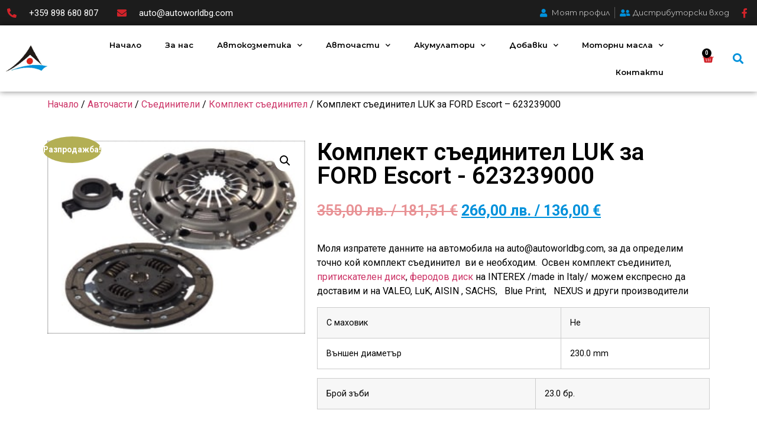

--- FILE ---
content_type: text/html; charset=UTF-8
request_url: https://autoworldbg.com/produkt/%D0%BA%D0%BE%D0%BC%D0%BF%D0%BB%D0%B5%D0%BA%D1%82-%D1%81%D1%8A%D0%B5%D0%B4%D0%B8%D0%BD%D0%B8%D1%82%D0%B5%D0%BB-luk-%D0%B7%D0%B0-ford-escort-623239000/
body_size: 41799
content:
<!doctype html>
<html lang="bg-BG">
<head>
	<meta charset="UTF-8">
		<meta name="viewport" content="width=device-width, initial-scale=1">
	<link rel="profile" href="http://gmpg.org/xfn/11">
	<meta name='robots' content='index, follow, max-image-preview:large, max-snippet:-1, max-video-preview:-1' />

	<!-- This site is optimized with the Yoast SEO plugin v21.7 - https://yoast.com/wordpress/plugins/seo/ -->
	<title>Комплект съединител LUK за FORD Escort - 623239000 - AutoWorldbg.com</title>
	<meta name="description" content="Комплект съединител LUK за FORD Escort - 623239000 от AutoWorldbg.com . Поръчайте лесно онлайн или с обаждане по телефона!" />
	<link rel="canonical" href="https://autoworldbg.com/produkt/комплект-съединител-luk-за-ford-escort-623239000/" />
	<meta property="og:locale" content="bg_BG" />
	<meta property="og:type" content="article" />
	<meta property="og:title" content="Комплект съединител LUK за FORD Escort - 623239000 - AutoWorldbg.com" />
	<meta property="og:description" content="Комплект съединител LUK за FORD Escort - 623239000 от AutoWorldbg.com . Поръчайте лесно онлайн или с обаждане по телефона!" />
	<meta property="og:url" content="https://autoworldbg.com/produkt/комплект-съединител-luk-за-ford-escort-623239000/" />
	<meta property="og:site_name" content="AutoWorldbg.com" />
	<meta property="article:modified_time" content="2025-10-26T14:10:16+00:00" />
	<meta property="og:image" content="https://autoworldbg.com/wp-content/uploads/2021/08/Комплект-съединител-623239000.jpg" />
	<meta property="og:image:width" content="300" />
	<meta property="og:image:height" content="225" />
	<meta property="og:image:type" content="image/jpeg" />
	<meta name="twitter:card" content="summary_large_image" />
	<meta name="twitter:label1" content="Est. reading time" />
	<meta name="twitter:data1" content="3 минути" />
	<!-- / Yoast SEO plugin. -->


<link rel='dns-prefetch' href='//www.googletagmanager.com' />
<link rel="alternate" type="application/rss+xml" title="AutoWorldbg.com &raquo; Поток" href="https://autoworldbg.com/feed/" />
<link rel="alternate" type="application/rss+xml" title="AutoWorldbg.com &raquo; поток за коментари" href="https://autoworldbg.com/comments/feed/" />
<link rel="alternate" type="application/rss+xml" title="AutoWorldbg.com &raquo; поток за коментари на Комплект съединител LUK за FORD Escort  &#8211;  623239000" href="https://autoworldbg.com/produkt/%d0%ba%d0%be%d0%bc%d0%bf%d0%bb%d0%b5%d0%ba%d1%82-%d1%81%d1%8a%d0%b5%d0%b4%d0%b8%d0%bd%d0%b8%d1%82%d0%b5%d0%bb-luk-%d0%b7%d0%b0-ford-escort-623239000/feed/" />
<link rel="alternate" title="oEmbed (JSON)" type="application/json+oembed" href="https://autoworldbg.com/wp-json/oembed/1.0/embed?url=https%3A%2F%2Fautoworldbg.com%2Fprodukt%2F%25d0%25ba%25d0%25be%25d0%25bc%25d0%25bf%25d0%25bb%25d0%25b5%25d0%25ba%25d1%2582-%25d1%2581%25d1%258a%25d0%25b5%25d0%25b4%25d0%25b8%25d0%25bd%25d0%25b8%25d1%2582%25d0%25b5%25d0%25bb-luk-%25d0%25b7%25d0%25b0-ford-escort-623239000%2F" />
<link rel="alternate" title="oEmbed (XML)" type="text/xml+oembed" href="https://autoworldbg.com/wp-json/oembed/1.0/embed?url=https%3A%2F%2Fautoworldbg.com%2Fprodukt%2F%25d0%25ba%25d0%25be%25d0%25bc%25d0%25bf%25d0%25bb%25d0%25b5%25d0%25ba%25d1%2582-%25d1%2581%25d1%258a%25d0%25b5%25d0%25b4%25d0%25b8%25d0%25bd%25d0%25b8%25d1%2582%25d0%25b5%25d0%25bb-luk-%25d0%25b7%25d0%25b0-ford-escort-623239000%2F&#038;format=xml" />
<style id='wp-img-auto-sizes-contain-inline-css' type='text/css'>
img:is([sizes=auto i],[sizes^="auto," i]){contain-intrinsic-size:3000px 1500px}
/*# sourceURL=wp-img-auto-sizes-contain-inline-css */
</style>
<link rel='stylesheet' id='font-awesome-css' href='https://autoworldbg.com/wp-content/plugins/woocommerce-ajax-filters/berocket/assets/css/font-awesome.min.css?ver=6.9' type='text/css' media='all' />
<link rel='stylesheet' id='berocket_aapf_widget-style-css' href='https://autoworldbg.com/wp-content/plugins/woocommerce-ajax-filters/assets/frontend/css/fullmain.min.css?ver=1.6.4.5' type='text/css' media='all' />
<style id='wp-emoji-styles-inline-css' type='text/css'>

	img.wp-smiley, img.emoji {
		display: inline !important;
		border: none !important;
		box-shadow: none !important;
		height: 1em !important;
		width: 1em !important;
		margin: 0 0.07em !important;
		vertical-align: -0.1em !important;
		background: none !important;
		padding: 0 !important;
	}
/*# sourceURL=wp-emoji-styles-inline-css */
</style>
<link rel='stylesheet' id='wp-block-library-css' href='https://autoworldbg.com/wp-includes/css/dist/block-library/style.min.css?ver=6.9' type='text/css' media='all' />
<style id='global-styles-inline-css' type='text/css'>
:root{--wp--preset--aspect-ratio--square: 1;--wp--preset--aspect-ratio--4-3: 4/3;--wp--preset--aspect-ratio--3-4: 3/4;--wp--preset--aspect-ratio--3-2: 3/2;--wp--preset--aspect-ratio--2-3: 2/3;--wp--preset--aspect-ratio--16-9: 16/9;--wp--preset--aspect-ratio--9-16: 9/16;--wp--preset--color--black: #000000;--wp--preset--color--cyan-bluish-gray: #abb8c3;--wp--preset--color--white: #ffffff;--wp--preset--color--pale-pink: #f78da7;--wp--preset--color--vivid-red: #cf2e2e;--wp--preset--color--luminous-vivid-orange: #ff6900;--wp--preset--color--luminous-vivid-amber: #fcb900;--wp--preset--color--light-green-cyan: #7bdcb5;--wp--preset--color--vivid-green-cyan: #00d084;--wp--preset--color--pale-cyan-blue: #8ed1fc;--wp--preset--color--vivid-cyan-blue: #0693e3;--wp--preset--color--vivid-purple: #9b51e0;--wp--preset--gradient--vivid-cyan-blue-to-vivid-purple: linear-gradient(135deg,rgb(6,147,227) 0%,rgb(155,81,224) 100%);--wp--preset--gradient--light-green-cyan-to-vivid-green-cyan: linear-gradient(135deg,rgb(122,220,180) 0%,rgb(0,208,130) 100%);--wp--preset--gradient--luminous-vivid-amber-to-luminous-vivid-orange: linear-gradient(135deg,rgb(252,185,0) 0%,rgb(255,105,0) 100%);--wp--preset--gradient--luminous-vivid-orange-to-vivid-red: linear-gradient(135deg,rgb(255,105,0) 0%,rgb(207,46,46) 100%);--wp--preset--gradient--very-light-gray-to-cyan-bluish-gray: linear-gradient(135deg,rgb(238,238,238) 0%,rgb(169,184,195) 100%);--wp--preset--gradient--cool-to-warm-spectrum: linear-gradient(135deg,rgb(74,234,220) 0%,rgb(151,120,209) 20%,rgb(207,42,186) 40%,rgb(238,44,130) 60%,rgb(251,105,98) 80%,rgb(254,248,76) 100%);--wp--preset--gradient--blush-light-purple: linear-gradient(135deg,rgb(255,206,236) 0%,rgb(152,150,240) 100%);--wp--preset--gradient--blush-bordeaux: linear-gradient(135deg,rgb(254,205,165) 0%,rgb(254,45,45) 50%,rgb(107,0,62) 100%);--wp--preset--gradient--luminous-dusk: linear-gradient(135deg,rgb(255,203,112) 0%,rgb(199,81,192) 50%,rgb(65,88,208) 100%);--wp--preset--gradient--pale-ocean: linear-gradient(135deg,rgb(255,245,203) 0%,rgb(182,227,212) 50%,rgb(51,167,181) 100%);--wp--preset--gradient--electric-grass: linear-gradient(135deg,rgb(202,248,128) 0%,rgb(113,206,126) 100%);--wp--preset--gradient--midnight: linear-gradient(135deg,rgb(2,3,129) 0%,rgb(40,116,252) 100%);--wp--preset--font-size--small: 13px;--wp--preset--font-size--medium: 20px;--wp--preset--font-size--large: 36px;--wp--preset--font-size--x-large: 42px;--wp--preset--spacing--20: 0.44rem;--wp--preset--spacing--30: 0.67rem;--wp--preset--spacing--40: 1rem;--wp--preset--spacing--50: 1.5rem;--wp--preset--spacing--60: 2.25rem;--wp--preset--spacing--70: 3.38rem;--wp--preset--spacing--80: 5.06rem;--wp--preset--shadow--natural: 6px 6px 9px rgba(0, 0, 0, 0.2);--wp--preset--shadow--deep: 12px 12px 50px rgba(0, 0, 0, 0.4);--wp--preset--shadow--sharp: 6px 6px 0px rgba(0, 0, 0, 0.2);--wp--preset--shadow--outlined: 6px 6px 0px -3px rgb(255, 255, 255), 6px 6px rgb(0, 0, 0);--wp--preset--shadow--crisp: 6px 6px 0px rgb(0, 0, 0);}:where(.is-layout-flex){gap: 0.5em;}:where(.is-layout-grid){gap: 0.5em;}body .is-layout-flex{display: flex;}.is-layout-flex{flex-wrap: wrap;align-items: center;}.is-layout-flex > :is(*, div){margin: 0;}body .is-layout-grid{display: grid;}.is-layout-grid > :is(*, div){margin: 0;}:where(.wp-block-columns.is-layout-flex){gap: 2em;}:where(.wp-block-columns.is-layout-grid){gap: 2em;}:where(.wp-block-post-template.is-layout-flex){gap: 1.25em;}:where(.wp-block-post-template.is-layout-grid){gap: 1.25em;}.has-black-color{color: var(--wp--preset--color--black) !important;}.has-cyan-bluish-gray-color{color: var(--wp--preset--color--cyan-bluish-gray) !important;}.has-white-color{color: var(--wp--preset--color--white) !important;}.has-pale-pink-color{color: var(--wp--preset--color--pale-pink) !important;}.has-vivid-red-color{color: var(--wp--preset--color--vivid-red) !important;}.has-luminous-vivid-orange-color{color: var(--wp--preset--color--luminous-vivid-orange) !important;}.has-luminous-vivid-amber-color{color: var(--wp--preset--color--luminous-vivid-amber) !important;}.has-light-green-cyan-color{color: var(--wp--preset--color--light-green-cyan) !important;}.has-vivid-green-cyan-color{color: var(--wp--preset--color--vivid-green-cyan) !important;}.has-pale-cyan-blue-color{color: var(--wp--preset--color--pale-cyan-blue) !important;}.has-vivid-cyan-blue-color{color: var(--wp--preset--color--vivid-cyan-blue) !important;}.has-vivid-purple-color{color: var(--wp--preset--color--vivid-purple) !important;}.has-black-background-color{background-color: var(--wp--preset--color--black) !important;}.has-cyan-bluish-gray-background-color{background-color: var(--wp--preset--color--cyan-bluish-gray) !important;}.has-white-background-color{background-color: var(--wp--preset--color--white) !important;}.has-pale-pink-background-color{background-color: var(--wp--preset--color--pale-pink) !important;}.has-vivid-red-background-color{background-color: var(--wp--preset--color--vivid-red) !important;}.has-luminous-vivid-orange-background-color{background-color: var(--wp--preset--color--luminous-vivid-orange) !important;}.has-luminous-vivid-amber-background-color{background-color: var(--wp--preset--color--luminous-vivid-amber) !important;}.has-light-green-cyan-background-color{background-color: var(--wp--preset--color--light-green-cyan) !important;}.has-vivid-green-cyan-background-color{background-color: var(--wp--preset--color--vivid-green-cyan) !important;}.has-pale-cyan-blue-background-color{background-color: var(--wp--preset--color--pale-cyan-blue) !important;}.has-vivid-cyan-blue-background-color{background-color: var(--wp--preset--color--vivid-cyan-blue) !important;}.has-vivid-purple-background-color{background-color: var(--wp--preset--color--vivid-purple) !important;}.has-black-border-color{border-color: var(--wp--preset--color--black) !important;}.has-cyan-bluish-gray-border-color{border-color: var(--wp--preset--color--cyan-bluish-gray) !important;}.has-white-border-color{border-color: var(--wp--preset--color--white) !important;}.has-pale-pink-border-color{border-color: var(--wp--preset--color--pale-pink) !important;}.has-vivid-red-border-color{border-color: var(--wp--preset--color--vivid-red) !important;}.has-luminous-vivid-orange-border-color{border-color: var(--wp--preset--color--luminous-vivid-orange) !important;}.has-luminous-vivid-amber-border-color{border-color: var(--wp--preset--color--luminous-vivid-amber) !important;}.has-light-green-cyan-border-color{border-color: var(--wp--preset--color--light-green-cyan) !important;}.has-vivid-green-cyan-border-color{border-color: var(--wp--preset--color--vivid-green-cyan) !important;}.has-pale-cyan-blue-border-color{border-color: var(--wp--preset--color--pale-cyan-blue) !important;}.has-vivid-cyan-blue-border-color{border-color: var(--wp--preset--color--vivid-cyan-blue) !important;}.has-vivid-purple-border-color{border-color: var(--wp--preset--color--vivid-purple) !important;}.has-vivid-cyan-blue-to-vivid-purple-gradient-background{background: var(--wp--preset--gradient--vivid-cyan-blue-to-vivid-purple) !important;}.has-light-green-cyan-to-vivid-green-cyan-gradient-background{background: var(--wp--preset--gradient--light-green-cyan-to-vivid-green-cyan) !important;}.has-luminous-vivid-amber-to-luminous-vivid-orange-gradient-background{background: var(--wp--preset--gradient--luminous-vivid-amber-to-luminous-vivid-orange) !important;}.has-luminous-vivid-orange-to-vivid-red-gradient-background{background: var(--wp--preset--gradient--luminous-vivid-orange-to-vivid-red) !important;}.has-very-light-gray-to-cyan-bluish-gray-gradient-background{background: var(--wp--preset--gradient--very-light-gray-to-cyan-bluish-gray) !important;}.has-cool-to-warm-spectrum-gradient-background{background: var(--wp--preset--gradient--cool-to-warm-spectrum) !important;}.has-blush-light-purple-gradient-background{background: var(--wp--preset--gradient--blush-light-purple) !important;}.has-blush-bordeaux-gradient-background{background: var(--wp--preset--gradient--blush-bordeaux) !important;}.has-luminous-dusk-gradient-background{background: var(--wp--preset--gradient--luminous-dusk) !important;}.has-pale-ocean-gradient-background{background: var(--wp--preset--gradient--pale-ocean) !important;}.has-electric-grass-gradient-background{background: var(--wp--preset--gradient--electric-grass) !important;}.has-midnight-gradient-background{background: var(--wp--preset--gradient--midnight) !important;}.has-small-font-size{font-size: var(--wp--preset--font-size--small) !important;}.has-medium-font-size{font-size: var(--wp--preset--font-size--medium) !important;}.has-large-font-size{font-size: var(--wp--preset--font-size--large) !important;}.has-x-large-font-size{font-size: var(--wp--preset--font-size--x-large) !important;}
/*# sourceURL=global-styles-inline-css */
</style>

<style id='classic-theme-styles-inline-css' type='text/css'>
/*! This file is auto-generated */
.wp-block-button__link{color:#fff;background-color:#32373c;border-radius:9999px;box-shadow:none;text-decoration:none;padding:calc(.667em + 2px) calc(1.333em + 2px);font-size:1.125em}.wp-block-file__button{background:#32373c;color:#fff;text-decoration:none}
/*# sourceURL=/wp-includes/css/classic-themes.min.css */
</style>
<link rel='stylesheet' id='woof-css' href='https://autoworldbg.com/wp-content/plugins/woocommerce-products-filter/css/front.css?ver=1.3.4.5' type='text/css' media='all' />
<style id='woof-inline-css' type='text/css'>

.woof_products_top_panel li span, .woof_products_top_panel2 li span{background: url(https://autoworldbg.com/wp-content/plugins/woocommerce-products-filter/img/delete.png);background-size: 14px 14px;background-repeat: no-repeat;background-position: right;}
.woof_edit_view{
                    display: none;
                }
/*# sourceURL=woof-inline-css */
</style>
<link rel='stylesheet' id='chosen-drop-down-css' href='https://autoworldbg.com/wp-content/plugins/woocommerce-products-filter/js/chosen/chosen.min.css?ver=1.3.4.5' type='text/css' media='all' />
<link rel='stylesheet' id='woof_by_author_html_items-css' href='https://autoworldbg.com/wp-content/plugins/woocommerce-products-filter/ext/by_author/css/by_author.css?ver=1.3.4.5' type='text/css' media='all' />
<link rel='stylesheet' id='woof_by_instock_html_items-css' href='https://autoworldbg.com/wp-content/plugins/woocommerce-products-filter/ext/by_instock/css/by_instock.css?ver=1.3.4.5' type='text/css' media='all' />
<link rel='stylesheet' id='woof_by_onsales_html_items-css' href='https://autoworldbg.com/wp-content/plugins/woocommerce-products-filter/ext/by_onsales/css/by_onsales.css?ver=1.3.4.5' type='text/css' media='all' />
<link rel='stylesheet' id='woof_by_text_html_items-css' href='https://autoworldbg.com/wp-content/plugins/woocommerce-products-filter/ext/by_text/assets/css/front.css?ver=1.3.4.5' type='text/css' media='all' />
<link rel='stylesheet' id='woof_label_html_items-css' href='https://autoworldbg.com/wp-content/plugins/woocommerce-products-filter/ext/label/css/html_types/label.css?ver=1.3.4.5' type='text/css' media='all' />
<link rel='stylesheet' id='woof_select_radio_check_html_items-css' href='https://autoworldbg.com/wp-content/plugins/woocommerce-products-filter/ext/select_radio_check/css/html_types/select_radio_check.css?ver=1.3.4.5' type='text/css' media='all' />
<link rel='stylesheet' id='woof_sd_html_items_checkbox-css' href='https://autoworldbg.com/wp-content/plugins/woocommerce-products-filter/ext/smart_designer/css/elements/checkbox.css?ver=1.3.4.5' type='text/css' media='all' />
<link rel='stylesheet' id='woof_sd_html_items_radio-css' href='https://autoworldbg.com/wp-content/plugins/woocommerce-products-filter/ext/smart_designer/css/elements/radio.css?ver=1.3.4.5' type='text/css' media='all' />
<link rel='stylesheet' id='woof_sd_html_items_switcher-css' href='https://autoworldbg.com/wp-content/plugins/woocommerce-products-filter/ext/smart_designer/css/elements/switcher.css?ver=1.3.4.5' type='text/css' media='all' />
<link rel='stylesheet' id='woof_sd_html_items_color-css' href='https://autoworldbg.com/wp-content/plugins/woocommerce-products-filter/ext/smart_designer/css/elements/color.css?ver=1.3.4.5' type='text/css' media='all' />
<link rel='stylesheet' id='woof_sd_html_items_tooltip-css' href='https://autoworldbg.com/wp-content/plugins/woocommerce-products-filter/ext/smart_designer/css/tooltip.css?ver=1.3.4.5' type='text/css' media='all' />
<link rel='stylesheet' id='woof_sd_html_items_front-css' href='https://autoworldbg.com/wp-content/plugins/woocommerce-products-filter/ext/smart_designer/css/front.css?ver=1.3.4.5' type='text/css' media='all' />
<link rel='stylesheet' id='woof-switcher23-css' href='https://autoworldbg.com/wp-content/plugins/woocommerce-products-filter/css/switcher.css?ver=1.3.4.5' type='text/css' media='all' />
<link rel='stylesheet' id='photoswipe-css' href='https://autoworldbg.com/wp-content/plugins/woocommerce/assets/css/photoswipe/photoswipe.min.css?ver=8.4.2' type='text/css' media='all' />
<link rel='stylesheet' id='photoswipe-default-skin-css' href='https://autoworldbg.com/wp-content/plugins/woocommerce/assets/css/photoswipe/default-skin/default-skin.min.css?ver=8.4.2' type='text/css' media='all' />
<link rel='stylesheet' id='woocommerce-layout-css' href='https://autoworldbg.com/wp-content/plugins/woocommerce/assets/css/woocommerce-layout.css?ver=8.4.2' type='text/css' media='all' />
<link rel='stylesheet' id='woocommerce-smallscreen-css' href='https://autoworldbg.com/wp-content/plugins/woocommerce/assets/css/woocommerce-smallscreen.css?ver=8.4.2' type='text/css' media='only screen and (max-width: 768px)' />
<link rel='stylesheet' id='woocommerce-general-css' href='https://autoworldbg.com/wp-content/plugins/woocommerce/assets/css/woocommerce.css?ver=8.4.2' type='text/css' media='all' />
<style id='woocommerce-inline-inline-css' type='text/css'>
.woocommerce form .form-row .required { visibility: visible; }
/*# sourceURL=woocommerce-inline-inline-css */
</style>
<link rel='stylesheet' id='woo-bg-css-frontend-css' href='https://autoworldbg.com/wp-content/plugins/bulgarisation-for-woocommerce/dist/styles/frontend.min.css?ver=6.9' type='text/css' media='all' />
<link rel='stylesheet' id='trp-language-switcher-style-css' href='https://autoworldbg.com/wp-content/plugins/translatepress-multilingual/assets/css/trp-language-switcher.css?ver=2.6.9' type='text/css' media='all' />
<link rel='stylesheet' id='hello-elementor-css' href='https://autoworldbg.com/wp-content/themes/hello-elementor/style.min.css?ver=2.4.1' type='text/css' media='all' />
<link rel='stylesheet' id='hello-elementor-theme-style-css' href='https://autoworldbg.com/wp-content/themes/hello-elementor/theme.min.css?ver=2.4.1' type='text/css' media='all' />
<link rel='stylesheet' id='elementor-icons-css' href='https://autoworldbg.com/wp-content/plugins/elementor/assets/lib/eicons/css/elementor-icons.min.css?ver=5.25.0' type='text/css' media='all' />
<link rel='stylesheet' id='elementor-frontend-css' href='https://autoworldbg.com/wp-content/plugins/elementor/assets/css/frontend.min.css?ver=3.18.3' type='text/css' media='all' />
<link rel='stylesheet' id='swiper-css' href='https://autoworldbg.com/wp-content/plugins/elementor/assets/lib/swiper/css/swiper.min.css?ver=5.3.6' type='text/css' media='all' />
<link rel='stylesheet' id='elementor-post-28-css' href='https://autoworldbg.com/wp-content/uploads/elementor/css/post-28.css?ver=1703940770' type='text/css' media='all' />
<link rel='stylesheet' id='elementor-pro-css' href='https://autoworldbg.com/wp-content/plugins/elementor-pro/assets/css/frontend.min.css?ver=3.8.2' type='text/css' media='all' />
<link rel='stylesheet' id='elementor-global-css' href='https://autoworldbg.com/wp-content/uploads/elementor/css/global.css?ver=1703940772' type='text/css' media='all' />
<link rel='stylesheet' id='elementor-post-29-css' href='https://autoworldbg.com/wp-content/uploads/elementor/css/post-29.css?ver=1759824864' type='text/css' media='all' />
<link rel='stylesheet' id='elementor-post-322-css' href='https://autoworldbg.com/wp-content/uploads/elementor/css/post-322.css?ver=1703940773' type='text/css' media='all' />
<link rel='stylesheet' id='elementor-post-457-css' href='https://autoworldbg.com/wp-content/uploads/elementor/css/post-457.css?ver=1703940773' type='text/css' media='all' />
<link rel='stylesheet' id='hello-elementor-child-style-css' href='https://autoworldbg.com/wp-content/themes/hello-theme-child-master/style.css?ver=1.0.0' type='text/css' media='all' />
<link rel='stylesheet' id='google-fonts-1-css' href='https://fonts.googleapis.com/css?family=Roboto%3A100%2C100italic%2C200%2C200italic%2C300%2C300italic%2C400%2C400italic%2C500%2C500italic%2C600%2C600italic%2C700%2C700italic%2C800%2C800italic%2C900%2C900italic%7CRoboto+Slab%3A100%2C100italic%2C200%2C200italic%2C300%2C300italic%2C400%2C400italic%2C500%2C500italic%2C600%2C600italic%2C700%2C700italic%2C800%2C800italic%2C900%2C900italic%7CMontserrat%3A100%2C100italic%2C200%2C200italic%2C300%2C300italic%2C400%2C400italic%2C500%2C500italic%2C600%2C600italic%2C700%2C700italic%2C800%2C800italic%2C900%2C900italic&#038;display=auto&#038;subset=cyrillic&#038;ver=6.9' type='text/css' media='all' />
<link rel='stylesheet' id='elementor-icons-shared-0-css' href='https://autoworldbg.com/wp-content/plugins/elementor/assets/lib/font-awesome/css/fontawesome.min.css?ver=5.15.3' type='text/css' media='all' />
<link rel='stylesheet' id='elementor-icons-fa-solid-css' href='https://autoworldbg.com/wp-content/plugins/elementor/assets/lib/font-awesome/css/solid.min.css?ver=5.15.3' type='text/css' media='all' />
<link rel='stylesheet' id='elementor-icons-fa-brands-css' href='https://autoworldbg.com/wp-content/plugins/elementor/assets/lib/font-awesome/css/brands.min.css?ver=5.15.3' type='text/css' media='all' />
<link rel="preconnect" href="https://fonts.gstatic.com/" crossorigin><script type="text/javascript" src="https://autoworldbg.com/wp-includes/js/jquery/jquery.min.js?ver=3.7.1" id="jquery-core-js"></script>
<script type="text/javascript" src="https://autoworldbg.com/wp-includes/js/jquery/jquery-migrate.min.js?ver=3.4.1" id="jquery-migrate-js"></script>
<script type="text/javascript" id="woof-husky-js-extra">
/* <![CDATA[ */
var woof_husky_txt = {"ajax_url":"https://autoworldbg.com/wp-admin/admin-ajax.php","plugin_uri":"https://autoworldbg.com/wp-content/plugins/woocommerce-products-filter/ext/by_text/","loader":"https://autoworldbg.com/wp-content/plugins/woocommerce-products-filter/ext/by_text/assets/img/ajax-loader.gif","not_found":"Nothing found!","prev":"Prev","next":"Next","site_link":"https://autoworldbg.com","default_data":{"placeholder":"","behavior":"title","search_by_full_word":0,"autocomplete":1,"how_to_open_links":0,"taxonomy_compatibility":0,"sku_compatibility":0,"custom_fields":"","search_desc_variant":0,"view_text_length":10,"min_symbols":3,"max_posts":10,"image":"","notes_for_customer":"","template":"default","max_open_height":300,"page":0}};
//# sourceURL=woof-husky-js-extra
/* ]]> */
</script>
<script type="text/javascript" src="https://autoworldbg.com/wp-content/plugins/woocommerce-products-filter/ext/by_text/assets/js/husky.js?ver=1.3.4.5" id="woof-husky-js"></script>
<script type="text/javascript" id="google-analytics-opt-out-js-after">
/* <![CDATA[ */
			var gaProperty = '190346381';
			var disableStr = 'ga-disable-' + gaProperty;
			if ( document.cookie.indexOf( disableStr + '=true' ) > -1 ) {
				window[disableStr] = true;
			}
			function gaOptout() {
				document.cookie = disableStr + '=true; expires=Thu, 31 Dec 2099 23:59:59 UTC; path=/';
				window[disableStr] = true;
			}
//# sourceURL=google-analytics-opt-out-js-after
/* ]]> */
</script>
<script type="text/javascript" async src="https://www.googletagmanager.com/gtag/js?id=190346381" id="google-tag-manager-js"></script>
<script type="text/javascript" id="google-tag-manager-js-after">
/* <![CDATA[ */
		window.dataLayer = window.dataLayer || [];
		function gtag(){dataLayer.push(arguments);}
		gtag('js', new Date());
		gtag('set', 'developer_id.dOGY3NW', true);

		gtag('config', '190346381', {
			'allow_google_signals': true,
			'link_attribution': false,
			'anonymize_ip': true,
			'linker':{
				'domains': [],
				'allow_incoming': false,
			},
			'custom_map': {
				'dimension1': 'logged_in'
			},
			'logged_in': 'no'
		} );

		
		
//# sourceURL=google-tag-manager-js-after
/* ]]> */
</script>
<script type="text/javascript" src="https://autoworldbg.com/wp-content/plugins/woocommerce/assets/js/jquery-blockui/jquery.blockUI.min.js?ver=2.7.0-wc.8.4.2" id="jquery-blockui-js" defer="defer" data-wp-strategy="defer"></script>
<script type="text/javascript" id="wc-add-to-cart-js-extra">
/* <![CDATA[ */
var wc_add_to_cart_params = {"ajax_url":"/wp-admin/admin-ajax.php","wc_ajax_url":"/?wc-ajax=%%endpoint%%&elementor_page_id=12123","i18n_view_cart":"\u041f\u0440\u0435\u0433\u043b\u0435\u0434 \u043d\u0430 \u043a\u043e\u043b\u0438\u0447\u043a\u0430\u0442\u0430","cart_url":"https://autoworldbg.com/kolichka/","is_cart":"","cart_redirect_after_add":"yes"};
//# sourceURL=wc-add-to-cart-js-extra
/* ]]> */
</script>
<script type="text/javascript" src="https://autoworldbg.com/wp-content/plugins/woocommerce/assets/js/frontend/add-to-cart.min.js?ver=8.4.2" id="wc-add-to-cart-js" defer="defer" data-wp-strategy="defer"></script>
<script type="text/javascript" src="https://autoworldbg.com/wp-content/plugins/woocommerce/assets/js/zoom/jquery.zoom.min.js?ver=1.7.21-wc.8.4.2" id="zoom-js" defer="defer" data-wp-strategy="defer"></script>
<script type="text/javascript" src="https://autoworldbg.com/wp-content/plugins/woocommerce/assets/js/flexslider/jquery.flexslider.min.js?ver=2.7.2-wc.8.4.2" id="flexslider-js" defer="defer" data-wp-strategy="defer"></script>
<script type="text/javascript" src="https://autoworldbg.com/wp-content/plugins/woocommerce/assets/js/photoswipe/photoswipe.min.js?ver=4.1.1-wc.8.4.2" id="photoswipe-js" defer="defer" data-wp-strategy="defer"></script>
<script type="text/javascript" src="https://autoworldbg.com/wp-content/plugins/woocommerce/assets/js/photoswipe/photoswipe-ui-default.min.js?ver=4.1.1-wc.8.4.2" id="photoswipe-ui-default-js" defer="defer" data-wp-strategy="defer"></script>
<script type="text/javascript" id="wc-single-product-js-extra">
/* <![CDATA[ */
var wc_single_product_params = {"i18n_required_rating_text":"\u0418\u0437\u0431\u0435\u0440\u0435\u0442\u0435 \u0441\u0442\u043e\u0439\u043d\u043e\u0441\u0442","review_rating_required":"yes","flexslider":{"rtl":false,"animation":"slide","smoothHeight":true,"directionNav":false,"controlNav":"thumbnails","slideshow":false,"animationSpeed":500,"animationLoop":false,"allowOneSlide":false},"zoom_enabled":"1","zoom_options":[],"photoswipe_enabled":"1","photoswipe_options":{"shareEl":false,"closeOnScroll":false,"history":false,"hideAnimationDuration":0,"showAnimationDuration":0},"flexslider_enabled":"1"};
//# sourceURL=wc-single-product-js-extra
/* ]]> */
</script>
<script type="text/javascript" src="https://autoworldbg.com/wp-content/plugins/woocommerce/assets/js/frontend/single-product.min.js?ver=8.4.2" id="wc-single-product-js" defer="defer" data-wp-strategy="defer"></script>
<script type="text/javascript" src="https://autoworldbg.com/wp-content/plugins/woocommerce/assets/js/js-cookie/js.cookie.min.js?ver=2.1.4-wc.8.4.2" id="js-cookie-js" defer="defer" data-wp-strategy="defer"></script>
<script type="text/javascript" id="woocommerce-js-extra">
/* <![CDATA[ */
var woocommerce_params = {"ajax_url":"/wp-admin/admin-ajax.php","wc_ajax_url":"/?wc-ajax=%%endpoint%%&elementor_page_id=12123"};
//# sourceURL=woocommerce-js-extra
/* ]]> */
</script>
<script type="text/javascript" src="https://autoworldbg.com/wp-content/plugins/woocommerce/assets/js/frontend/woocommerce.min.js?ver=8.4.2" id="woocommerce-js" defer="defer" data-wp-strategy="defer"></script>
<script type="text/javascript" src="https://autoworldbg.com/wp-content/plugins/translatepress-multilingual/assets/js/trp-frontend-compatibility.js?ver=2.6.9" id="trp-frontend-compatibility-js"></script>
<script type="text/javascript" id="kk-script-js-extra">
/* <![CDATA[ */
var fetchCartItems = {"ajax_url":"https://autoworldbg.com/wp-admin/admin-ajax.php","action":"kk_wc_fetchcartitems","nonce":"13975800e0","currency":"BGN"};
//# sourceURL=kk-script-js-extra
/* ]]> */
</script>
<script type="text/javascript" src="https://autoworldbg.com/wp-content/plugins/kliken-marketing-for-google/assets/kk-script.js?ver=6.9" id="kk-script-js"></script>
<link rel="https://api.w.org/" href="https://autoworldbg.com/wp-json/" /><link rel="alternate" title="JSON" type="application/json" href="https://autoworldbg.com/wp-json/wp/v2/product/12123" /><link rel="EditURI" type="application/rsd+xml" title="RSD" href="https://autoworldbg.com/xmlrpc.php?rsd" />
<meta name="generator" content="WordPress 6.9" />
<meta name="generator" content="WooCommerce 8.4.2" />
<link rel='shortlink' href='https://autoworldbg.com/?p=12123' />
<!-- Global site tag (gtag.js) - Google Analytics -->
<script async src="https://www.googletagmanager.com/gtag/js?id=G-RFSH3GGL8Y"></script>
<script>
  window.dataLayer = window.dataLayer || [];
  function gtag(){dataLayer.push(arguments);}
  gtag('js', new Date());

  gtag('config', 'G-RFSH3GGL8Y');
</script><style></style><link rel="alternate" hreflang="bg-BG" href="https://autoworldbg.com/produkt/комплект-съединител-luk-за-ford-escort-623239000/"/>
<link rel="alternate" hreflang="bg" href="https://autoworldbg.com/produkt/комплект-съединител-luk-за-ford-escort-623239000/"/>
	<noscript><style>.woocommerce-product-gallery{ opacity: 1 !important; }</style></noscript>
	<meta name="generator" content="Elementor 3.18.3; features: e_dom_optimization, e_optimized_assets_loading, additional_custom_breakpoints, block_editor_assets_optimize, e_image_loading_optimization; settings: css_print_method-external, google_font-enabled, font_display-auto">


<script type="application/ld+json" class="saswp-schema-markup-output">
[{"@context":"https://schema.org/","@graph":[{"@context":"https://schema.org/","@type":"SiteNavigationElement","@id":"https://autoworldbg.com#Main Menu","name":"Начало","url":"https://autoworldbg.com/"},{"@context":"https://schema.org/","@type":"SiteNavigationElement","@id":"https://autoworldbg.com#Main Menu","name":"За нас","url":"https://autoworldbg.com/about-us/"},{"@context":"https://schema.org/","@type":"SiteNavigationElement","@id":"https://autoworldbg.com#Main Menu","name":"Автокозметика","url":"https://autoworldbg.com/produkt-kategoriya/avtokozmetika/"},{"@context":"https://schema.org/","@type":"SiteNavigationElement","@id":"https://autoworldbg.com#Main Menu","name":"Полирпаста","url":"https://autoworldbg.com/produkt-kategoriya/avtokozmetika/polirpasta/"},{"@context":"https://schema.org/","@type":"SiteNavigationElement","@id":"https://autoworldbg.com#Main Menu","name":"Продукти за екстериор","url":"https://autoworldbg.com/produkt-kategoriya/avtokozmetika/produkti-za-eksterior/"},{"@context":"https://schema.org/","@type":"SiteNavigationElement","@id":"https://autoworldbg.com#Main Menu","name":"Продукти за интериор","url":"https://autoworldbg.com/produkt-kategoriya/avtokozmetika/produkti-za-interior/"},{"@context":"https://schema.org/","@type":"SiteNavigationElement","@id":"https://autoworldbg.com#Main Menu","name":"Кърпи, четки и др.","url":"https://autoworldbg.com/produkt-kategoriya/avtokozmetika/%d0%ba%d1%8a%d1%80%d0%bf%d0%b8-%d1%87%d0%b5%d1%82%d0%ba%d0%b8-%d0%b8-%d0%b4%d1%80/"},{"@context":"https://schema.org/","@type":"SiteNavigationElement","@id":"https://autoworldbg.com#Main Menu","name":"Авточасти","url":"https://autoworldbg.com/produkt-kategoriya/avtochasti/"},{"@context":"https://schema.org/","@type":"SiteNavigationElement","@id":"https://autoworldbg.com#Main Menu","name":"Magneti Marelli","url":"https://autoworldbg.com/produkt-kategoriya/avtochasti/magneti-marelli/"},{"@context":"https://schema.org/","@type":"SiteNavigationElement","@id":"https://autoworldbg.com#Main Menu","name":"Бобини","url":"https://autoworldbg.com/produkt-kategoriya/avtochasti/bobini/"},{"@context":"https://schema.org/","@type":"SiteNavigationElement","@id":"https://autoworldbg.com#Main Menu","name":"Крушки","url":"https://autoworldbg.com/produkt-kategoriya/avtochasti/krushki/"},{"@context":"https://schema.org/","@type":"SiteNavigationElement","@id":"https://autoworldbg.com#Main Menu","name":"Дебитомери","url":"https://autoworldbg.com/produkt-kategoriya/avtochasti/debitomeri/"},{"@context":"https://schema.org/","@type":"SiteNavigationElement","@id":"https://autoworldbg.com#Main Menu","name":"Инжекционни помпи","url":"https://autoworldbg.com/produkt-kategoriya/avtochasti/injekcionni-pompi/"},{"@context":"https://schema.org/","@type":"SiteNavigationElement","@id":"https://autoworldbg.com#Main Menu","name":"Свещи","url":"https://autoworldbg.com/produkt-kategoriya/avtochasti/sveshti/"},{"@context":"https://schema.org/","@type":"SiteNavigationElement","@id":"https://autoworldbg.com#Main Menu","name":"Други","url":"https://autoworldbg.com/produkt-kategoriya/avtochasti/drugi/"},{"@context":"https://schema.org/","@type":"SiteNavigationElement","@id":"https://autoworldbg.com#Main Menu","name":"SAMKO - спирачна система","url":"https://autoworldbg.com/produkt-kategoriya/avtochasti/samko-spirachna-sistema/"},{"@context":"https://schema.org/","@type":"SiteNavigationElement","@id":"https://autoworldbg.com#Main Menu","name":"Спирачни накладки","url":"https://autoworldbg.com/produkt-kategoriya/avtochasti/samko-spirachna-sistema/spirachni-nakladki/"},{"@context":"https://schema.org/","@type":"SiteNavigationElement","@id":"https://autoworldbg.com#Main Menu","name":"Спирачни дискове","url":"https://autoworldbg.com/produkt-kategoriya/avtochasti/samko-spirachna-sistema/spirachni-diskove/"},{"@context":"https://schema.org/","@type":"SiteNavigationElement","@id":"https://autoworldbg.com#Main Menu","name":"Спирачна помпа","url":"https://autoworldbg.com/produkt-kategoriya/avtochasti/samko-spirachna-sistema/spirachna-pompa/"},{"@context":"https://schema.org/","@type":"SiteNavigationElement","@id":"https://autoworldbg.com#Main Menu","name":"Спирачни цилиндри","url":"https://autoworldbg.com/produkt-kategoriya/avtochasti/samko-spirachna-sistema/spirachni-cilindri/"},{"@context":"https://schema.org/","@type":"SiteNavigationElement","@id":"https://autoworldbg.com#Main Menu","name":"Каре за полуоска","url":"https://autoworldbg.com/produkt-kategoriya/avtochasti/samko-spirachna-sistema/kare-za-poluoska/"},{"@context":"https://schema.org/","@type":"SiteNavigationElement","@id":"https://autoworldbg.com#Main Menu","name":"Водни помпи","url":"https://autoworldbg.com/produkt-kategoriya/avtochasti/samko-spirachna-sistema/vodni-pompi/"},{"@context":"https://schema.org/","@type":"SiteNavigationElement","@id":"https://autoworldbg.com#Main Menu","name":"Ролки","url":"https://autoworldbg.com/produkt-kategoriya/avtochasti/samko-spirachna-sistema/rolki/"},{"@context":"https://schema.org/","@type":"SiteNavigationElement","@id":"https://autoworldbg.com#Main Menu","name":"Спирачни маркучи","url":"https://autoworldbg.com/produkt-kategoriya/avtochasti/samko-spirachna-sistema/%d1%81%d0%bf%d0%b8%d1%80%d0%b0%d1%87%d0%bd%d0%b8-%d0%bc%d0%b0%d1%80%d0%ba%d1%83%d1%87%d0%b8/"},{"@context":"https://schema.org/","@type":"SiteNavigationElement","@id":"https://autoworldbg.com#Main Menu","name":"Инжекционни и подкачващи помпи","url":"https://autoworldbg.com/produkt-kategoriya/avtochasti/injekcionni-i-podkachvashti-pompi/"},{"@context":"https://schema.org/","@type":"SiteNavigationElement","@id":"https://autoworldbg.com#Main Menu","name":"Ламбда сонди / сензори за кислород/","url":"https://autoworldbg.com/produkt-kategoriya/avtochasti/lambda-sondi-senzori-za-kislorod/"},{"@context":"https://schema.org/","@type":"SiteNavigationElement","@id":"https://autoworldbg.com#Main Menu","name":"Филтри","url":"https://autoworldbg.com/produkt-kategoriya/avtochasti/filtri/"},{"@context":"https://schema.org/","@type":"SiteNavigationElement","@id":"https://autoworldbg.com#Main Menu","name":"Маслен филтър","url":"https://autoworldbg.com/produkt-kategoriya/avtochasti/filtri/maslen-filter/"},{"@context":"https://schema.org/","@type":"SiteNavigationElement","@id":"https://autoworldbg.com#Main Menu","name":"Горивен филтър","url":"https://autoworldbg.com/produkt-kategoriya/avtochasti/filtri/goriven-filter/"},{"@context":"https://schema.org/","@type":"SiteNavigationElement","@id":"https://autoworldbg.com#Main Menu","name":"Въздушен филтър","url":"https://autoworldbg.com/produkt-kategoriya/avtochasti/filtri/vazdushen-filter/"},{"@context":"https://schema.org/","@type":"SiteNavigationElement","@id":"https://autoworldbg.com#Main Menu","name":"Филтър купе","url":"https://autoworldbg.com/produkt-kategoriya/avtochasti/filtri/filter-kupe/"},{"@context":"https://schema.org/","@type":"SiteNavigationElement","@id":"https://autoworldbg.com#Main Menu","name":"Чистачки","url":"https://autoworldbg.com/produkt-kategoriya/avtochasti/chistachki/"},{"@context":"https://schema.org/","@type":"SiteNavigationElement","@id":"https://autoworldbg.com#Main Menu","name":"Съединители","url":"https://autoworldbg.com/produkt-kategoriya/avtochasti/syediniteli-avtochasti/"},{"@context":"https://schema.org/","@type":"SiteNavigationElement","@id":"https://autoworldbg.com#Main Menu","name":"Феродов диск","url":"https://autoworldbg.com/produkt-kategoriya/avtochasti/syediniteli-avtochasti/%d1%84%d0%b5%d1%80%d0%be%d0%b4%d0%be%d0%b2-%d0%b4%d0%b8%d1%81%d0%ba/"},{"@context":"https://schema.org/","@type":"SiteNavigationElement","@id":"https://autoworldbg.com#Main Menu","name":"Притискателен диск","url":"https://autoworldbg.com/produkt-kategoriya/avtochasti/syediniteli-avtochasti/%d0%bf%d1%80%d0%b8%d1%82%d0%b8%d1%81%d0%ba%d0%b0%d1%82%d0%b5%d0%bb%d0%b5%d0%bd-%d0%b4%d0%b8%d1%81%d0%ba/"},{"@context":"https://schema.org/","@type":"SiteNavigationElement","@id":"https://autoworldbg.com#Main Menu","name":"Комплект съединител","url":"https://autoworldbg.com/produkt-kategoriya/avtochasti/syediniteli-avtochasti/%d0%ba%d0%be%d0%bc%d0%bf%d0%bb%d0%b5%d0%ba%d1%82-%d1%81%d1%8a%d0%b5%d0%b4%d0%b8%d0%bd%d0%b8%d1%82%d0%b5%d0%bb/"},{"@context":"https://schema.org/","@type":"SiteNavigationElement","@id":"https://autoworldbg.com#Main Menu","name":"Долна помпа за съединител","url":"https://autoworldbg.com/produkt-kategoriya/avtochasti/syediniteli-avtochasti/%d0%b4%d0%be%d0%bb%d0%bd%d0%b0-%d0%bf%d0%be%d0%bc%d0%bf%d0%b0-%d0%b7%d0%b0-%d1%81%d1%8a%d0%b5%d0%b4%d0%b8%d0%bd%d0%b8%d1%82%d0%b5%d0%bb/"},{"@context":"https://schema.org/","@type":"SiteNavigationElement","@id":"https://autoworldbg.com#Main Menu","name":"Горна помпа за съединител","url":"https://autoworldbg.com/produkt-kategoriya/avtochasti/syediniteli-avtochasti/%d0%b3%d0%be%d1%80%d0%bd%d0%b0-%d0%bf%d0%be%d0%bc%d0%bf%d0%b0-%d0%b7%d0%b0-%d1%81%d1%8a%d0%b5%d0%b4%d0%b8%d0%bd%d0%b8%d1%82%d0%b5%d0%bb/"},{"@context":"https://schema.org/","@type":"SiteNavigationElement","@id":"https://autoworldbg.com#Main Menu","name":"Авточасти с поръчка","url":"https://autoworldbg.com/produkt-kategoriya/avtochasti/avtochasti-s-porychka/"},{"@context":"https://schema.org/","@type":"SiteNavigationElement","@id":"https://autoworldbg.com#Main Menu","name":"Управляващ блок","url":"https://autoworldbg.com/produkt-kategoriya/avtochasti/avtochasti-s-porychka/engine-control-unit-ecu/"},{"@context":"https://schema.org/","@type":"SiteNavigationElement","@id":"https://autoworldbg.com#Main Menu","name":"Управляващ блок / баласт / за ксенонови светлини","url":"https://autoworldbg.com/produkt-kategoriya/avtochasti/avtochasti-s-porychka/ecu-xsenon/"},{"@context":"https://schema.org/","@type":"SiteNavigationElement","@id":"https://autoworldbg.com#Main Menu","name":"Дроселова клапа","url":"https://autoworldbg.com/produkt-kategoriya/avtochasti/avtochasti-s-porychka/droselova-klapa/"},{"@context":"https://schema.org/","@type":"SiteNavigationElement","@id":"https://autoworldbg.com#Main Menu","name":"Турбо компресор","url":"https://autoworldbg.com/produkt-kategoriya/avtochasti/avtochasti-s-porychka/turbocharger/"},{"@context":"https://schema.org/","@type":"SiteNavigationElement","@id":"https://autoworldbg.com#Main Menu","name":"Интеркулер","url":"https://autoworldbg.com/produkt-kategoriya/avtochasti/avtochasti-s-porychka/intercooler/"},{"@context":"https://schema.org/","@type":"SiteNavigationElement","@id":"https://autoworldbg.com#Main Menu","name":"Фар","url":"https://autoworldbg.com/produkt-kategoriya/avtochasti/avtochasti-s-porychka/far/"},{"@context":"https://schema.org/","@type":"SiteNavigationElement","@id":"https://autoworldbg.com#Main Menu","name":"Съединители","url":"https://autoworldbg.com/produkt-kategoriya/avtochasti/syediniteli-avtochasti/"},{"@context":"https://schema.org/","@type":"SiteNavigationElement","@id":"https://autoworldbg.com#Main Menu","name":"Стоп","url":"https://autoworldbg.com/produkt-kategoriya/avtochasti/avtochasti-s-porychka/stop/"},{"@context":"https://schema.org/","@type":"SiteNavigationElement","@id":"https://autoworldbg.com#Main Menu","name":"Мигач","url":"https://autoworldbg.com/produkt-kategoriya/avtochasti/avtochasti-s-porychka/migach/"},{"@context":"https://schema.org/","@type":"SiteNavigationElement","@id":"https://autoworldbg.com#Main Menu","name":"Акумулатори","url":"https://autoworldbg.com/produkt-kategoriya/akumolatori/"},{"@context":"https://schema.org/","@type":"SiteNavigationElement","@id":"https://autoworldbg.com#Main Menu","name":"Акумулатор за кола","url":"https://autoworldbg.com/produkt-kategoriya/akumolatori/akumulator-za-kola/"},{"@context":"https://schema.org/","@type":"SiteNavigationElement","@id":"https://autoworldbg.com#Main Menu","name":"Акумулатор за товарни автомобили","url":"https://autoworldbg.com/produkt-kategoriya/akumolatori/akumulator-za-tovarni-avtomobili/"},{"@context":"https://schema.org/","@type":"SiteNavigationElement","@id":"https://autoworldbg.com#Main Menu","name":"Зарядни за акумулатори","url":"https://autoworldbg.com/produkt-kategoriya/akumolatori/%d0%b7%d0%b0%d1%80%d1%8f%d0%b4%d0%bd%d0%b8-%d0%b7%d0%b0-%d0%b0%d0%ba%d1%83%d0%bc%d1%83%d0%bb%d0%b0%d1%82%d0%be%d1%80%d0%b8/"},{"@context":"https://schema.org/","@type":"SiteNavigationElement","@id":"https://autoworldbg.com#Main Menu","name":"Добавки","url":"https://autoworldbg.com/produkt-kategoriya/dobavki/"},{"@context":"https://schema.org/","@type":"SiteNavigationElement","@id":"https://autoworldbg.com#Main Menu","name":"Добавка за бензин","url":"https://autoworldbg.com/produkt-kategoriya/dobavki/dobavka-za-benzin/"},{"@context":"https://schema.org/","@type":"SiteNavigationElement","@id":"https://autoworldbg.com#Main Menu","name":"Добавка за дизел","url":"https://autoworldbg.com/produkt-kategoriya/dobavki/dobavka-za-dizel/"},{"@context":"https://schema.org/","@type":"SiteNavigationElement","@id":"https://autoworldbg.com#Main Menu","name":"Добавка за охладителна система","url":"https://autoworldbg.com/produkt-kategoriya/dobavki/dobavka-za-ohladitelna-sistema/"},{"@context":"https://schema.org/","@type":"SiteNavigationElement","@id":"https://autoworldbg.com#Main Menu","name":"Спрейове","url":"https://autoworldbg.com/produkt-kategoriya/dobavki/spreiove/"},{"@context":"https://schema.org/","@type":"SiteNavigationElement","@id":"https://autoworldbg.com#Main Menu","name":"Силикони, осигурители, лепила","url":"https://autoworldbg.com/produkt-kategoriya/dobavki/silikoni-osiguriteli-lepila/"},{"@context":"https://schema.org/","@type":"SiteNavigationElement","@id":"https://autoworldbg.com#Main Menu","name":"QMI","url":"https://autoworldbg.com/produkt-kategoriya/dobavki/qmi/"},{"@context":"https://schema.org/","@type":"SiteNavigationElement","@id":"https://autoworldbg.com#Main Menu","name":"Каши за ръце","url":"https://autoworldbg.com/produkt-kategoriya/dobavki/%d0%ba%d0%b0%d1%88%d0%b8-%d0%b7%d0%b0-%d1%80%d1%8a%d1%86%d0%b5/"},{"@context":"https://schema.org/","@type":"SiteNavigationElement","@id":"https://autoworldbg.com#Main Menu","name":"Добавка за масло","url":"https://autoworldbg.com/produkt-kategoriya/dobavki/dobavka-za-maslo/"},{"@context":"https://schema.org/","@type":"SiteNavigationElement","@id":"https://autoworldbg.com#Main Menu","name":"Добавка за моторно масло","url":"https://autoworldbg.com/produkt-kategoriya/dobavki/dobavka-za-maslo/dobavka-za-motorno-maslo/"},{"@context":"https://schema.org/","@type":"SiteNavigationElement","@id":"https://autoworldbg.com#Main Menu","name":"Добавка за трансмисионно масло","url":"https://autoworldbg.com/produkt-kategoriya/dobavki/dobavka-za-maslo/dobavka-za-transmisionno-maslo/"},{"@context":"https://schema.org/","@type":"SiteNavigationElement","@id":"https://autoworldbg.com#Main Menu","name":"Добавка за хидравлично масло","url":"https://autoworldbg.com/produkt-kategoriya/dobavki/dobavka-za-maslo/dobavka-za-hidravlichno-maslo/"},{"@context":"https://schema.org/","@type":"SiteNavigationElement","@id":"https://autoworldbg.com#Main Menu","name":"Добавка за хидравлично масло","url":"https://autoworldbg.com/produkt-kategoriya/dobavki/dobavka-za-maslo/dobavka-za-hidravlichno-maslo/"},{"@context":"https://schema.org/","@type":"SiteNavigationElement","@id":"https://autoworldbg.com#Main Menu","name":"Моторни масла","url":"https://autoworldbg.com/produkt-kategoriya/motorni-masla/"},{"@context":"https://schema.org/","@type":"SiteNavigationElement","@id":"https://autoworldbg.com#Main Menu","name":"Оригинални масла","url":"https://autoworldbg.com/produkt-kategoriya/motorni-masla/originalni-masla/"},{"@context":"https://schema.org/","@type":"SiteNavigationElement","@id":"https://autoworldbg.com#Main Menu","name":"CASTROL","url":"https://autoworldbg.com/produkt-kategoriya/motorni-masla/castrol/"},{"@context":"https://schema.org/","@type":"SiteNavigationElement","@id":"https://autoworldbg.com#Main Menu","name":"TOTAL","url":"https://autoworldbg.com/produkt-kategoriya/motorni-masla/total/"},{"@context":"https://schema.org/","@type":"SiteNavigationElement","@id":"https://autoworldbg.com#Main Menu","name":"ELF","url":"https://autoworldbg.com/produkt-kategoriya/motorni-masla/elf/"},{"@context":"https://schema.org/","@type":"SiteNavigationElement","@id":"https://autoworldbg.com#Main Menu","name":"MOTUL","url":"https://autoworldbg.com/produkt-kategoriya/motorni-masla/motul/"},{"@context":"https://schema.org/","@type":"SiteNavigationElement","@id":"https://autoworldbg.com#Main Menu","name":"MOBIL","url":"https://autoworldbg.com/produkt-kategoriya/motorni-masla/mobil/"},{"@context":"https://schema.org/","@type":"SiteNavigationElement","@id":"https://autoworldbg.com#Main Menu","name":"MAGNETI MARELLI","url":"https://autoworldbg.com/produkt-kategoriya/motorni-masla/magneti-marelli-motorni-masla/"},{"@context":"https://schema.org/","@type":"SiteNavigationElement","@id":"https://autoworldbg.com#Main Menu","name":"SELENIA","url":"https://autoworldbg.com/produkt-kategoriya/motorni-masla/selenia/"},{"@context":"https://schema.org/","@type":"SiteNavigationElement","@id":"https://autoworldbg.com#Main Menu","name":"ENEOS","url":"https://autoworldbg.com/produkt-kategoriya/motorni-masla/eneos/"},{"@context":"https://schema.org/","@type":"SiteNavigationElement","@id":"https://autoworldbg.com#Main Menu","name":"PEMCO","url":"https://autoworldbg.com/produkt-kategoriya/motorni-masla/pemco/"},{"@context":"https://schema.org/","@type":"SiteNavigationElement","@id":"https://autoworldbg.com#Main Menu","name":"FUCHS","url":"https://autoworldbg.com/produkt-kategoriya/motorni-masla/fuchs/"},{"@context":"https://schema.org/","@type":"SiteNavigationElement","@id":"https://autoworldbg.com#Main Menu","name":"North Sea Lubricants","url":"https://autoworldbg.com/produkt-kategoriya/motorni-masla/north-sea-lubricants/"},{"@context":"https://schema.org/","@type":"SiteNavigationElement","@id":"https://autoworldbg.com#Main Menu","name":"Други масла","url":"https://autoworldbg.com/produkt-kategoriya/motorni-masla/drugi-masla/"},{"@context":"https://schema.org/","@type":"SiteNavigationElement","@id":"https://autoworldbg.com#Main Menu","name":"Антифризи, течности","url":"https://autoworldbg.com/produkt-kategoriya/motorni-masla/antifrizi-technosti/"},{"@context":"https://schema.org/","@type":"SiteNavigationElement","@id":"https://autoworldbg.com#Main Menu","name":"Масла за тежкотоварни автомобили","url":"https://autoworldbg.com/produkt-kategoriya/motorni-masla/%d0%bc%d0%b0%d1%81%d0%bb%d0%b0-%d0%b7%d0%b0-%d1%82%d0%b5%d0%b6%d0%ba%d0%be%d1%82%d0%be%d0%b2%d0%b0%d1%80%d0%bd%d0%b8-%d0%b0%d0%b2%d1%82%d0%be%d0%bc%d0%be%d0%b1%d0%b8%d0%bb%d0%b8/"},{"@context":"https://schema.org/","@type":"SiteNavigationElement","@id":"https://autoworldbg.com#Main Menu","name":"Хидравлични масла","url":"https://autoworldbg.com/produkt-kategoriya/motorni-masla/%d1%85%d0%b8%d0%b4%d1%80%d0%b0%d0%b2%d0%bb%d0%b8%d1%87%d0%bd%d0%b8-%d0%bc%d0%b0%d1%81%d0%bb%d0%b0/"},{"@context":"https://schema.org/","@type":"SiteNavigationElement","@id":"https://autoworldbg.com#Main Menu","name":"Грес","url":"https://autoworldbg.com/produkt-kategoriya/motorni-masla/%d0%b3%d1%80%d0%b5%d1%81/"},{"@context":"https://schema.org/","@type":"SiteNavigationElement","@id":"https://autoworldbg.com#Main Menu","name":"Добавка за моторно масло","url":"https://autoworldbg.com/produkt-kategoriya/dobavki/dobavka-za-maslo/dobavka-za-motorno-maslo/"},{"@context":"https://schema.org/","@type":"SiteNavigationElement","@id":"https://autoworldbg.com#Main Menu","name":"Добавка за трансмисионно масло","url":"https://autoworldbg.com/produkt-kategoriya/dobavki/dobavka-za-maslo/dobavka-za-transmisionno-maslo/"},{"@context":"https://schema.org/","@type":"SiteNavigationElement","@id":"https://autoworldbg.com#Main Menu","name":"Контакти","url":"https://autoworldbg.com/contacts/"}]},

{"@context":"https://schema.org/","@type":"BreadcrumbList","@id":"https://autoworldbg.com/produkt/%d0%ba%d0%be%d0%bc%d0%bf%d0%bb%d0%b5%d0%ba%d1%82-%d1%81%d1%8a%d0%b5%d0%b4%d0%b8%d0%bd%d0%b8%d1%82%d0%b5%d0%bb-luk-%d0%b7%d0%b0-ford-escort-623239000/#breadcrumb","itemListElement":[{"@type":"ListItem","position":1,"item":{"@id":"https://autoworldbg.com","name":"AutoWorldbg.com"}},{"@type":"ListItem","position":2,"item":{"@id":"https://autoworldbg.com/porachka/","name":"Products"}},{"@type":"ListItem","position":3,"item":{"@id":"https://autoworldbg.com/produkt-kategoriya/avtochasti/","name":"Авточасти"}},{"@type":"ListItem","position":4,"item":{"@id":"https://autoworldbg.com/produkt/%d0%ba%d0%be%d0%bc%d0%bf%d0%bb%d0%b5%d0%ba%d1%82-%d1%81%d1%8a%d0%b5%d0%b4%d0%b8%d0%bd%d0%b8%d1%82%d0%b5%d0%bb-luk-%d0%b7%d0%b0-ford-escort-623239000/","name":"Комплект съединител LUK за FORD Escort  &#8211;  623239000"}}]},

{"@context":"https://schema.org/","@type":"FAQPage","@id":"https://autoworldbg.com/produkt/%d0%ba%d0%be%d0%bc%d0%bf%d0%bb%d0%b5%d0%ba%d1%82-%d1%81%d1%8a%d0%b5%d0%b4%d0%b8%d0%bd%d0%b8%d1%82%d0%b5%d0%bb-luk-%d0%b7%d0%b0-ford-escort-623239000/#FAQPage","headline":"FAQ","keywords":"","datePublished":"2021-04-23T00:00:00Z","dateModified":"2021-04-23T00:00:00Z","dateCreated":"2021-04-23T00:00:00Z","author":{"@type":"Person","name":"deyan","url":"https://autoworldbg.com/author/deyan/","sameAs":[],"image":{"@type":"ImageObject","url":"https://secure.gravatar.com/avatar/dbde7e2cf097418618ff837c090aa4103ad283306034a90981c156f4e5bdf38b?s=96&d=mm&r=g","height":96,"width":96}},"mainEntity":[{"@type":"Question","name":"Кои са основните видове моторно масло?","acceptedAnswer":{"@type":"Answer","text":"Продуктите от категория „Моторно масло“ имат важна роля за осигуряването на надеждната и ефективна работа на двигателната система на автомобила. Доброто моторно масло би могло да спомогне за по-дългия живот на отделните елементи от двигателната система, да премахне замърсяванията, да ограничи разхода на гориво, както и да намали шума по време на шофиране. За да постигнете желаните резултати по отношение на тези аспекти, трябва да изберете най-подходящото за вашето превозно средство моторно масло. Ето какви видове моторно масло е възможно да срещнете на пазара:  \r\nминерално – минералното моторно масло се получава директно посредством дестилация от нефт, като не се прави никаква допълнителна обработка. Доколко качествено е съответното моторно масло зависи най-вече от качеството на нефта, както и от технологията на добиване, която се използва. Като цяло обаче моделите минерално моторно масло спадат към най-ниския клас от продуктовата категория. Купуват се главно заради цената, която е достъпна за максимално широк кръг от шофьори.\r\nполусинтетично – при полусинтетичното моторно масло е налице смес между минерално и синтетично такова. Този тип моторно масло е възможност за шофьорите да си гарантират оптималното съотношение между качество и цена, налично на пазара. Залагайки на полусинтетично моторно масло, вие ще получите от една страна достъпна цена, отговаряща на финансовите ви възможности, а от друга – устойчив и ефективен продукт, който носи необходимите резултати по отношение съхранението изправността на вашия автомобил и представянето му на пътя.\r\nсинтетично – синтетичното е най-високият клас моторно масло. То се получава по изкуствен начин, а именно чрез протичането на определени химични процеси. Въпросният начин на получаване гарантира на синтетичното моторно масло значителна стабилност и устойчивост във времето, както и редица полезни свойства, свързани с поддръжката на двигателната система на автомобила. Преди закупуване на синтетично моторно масло имайте предвид, че неговата цена е доста по-висока от тези на останалите видове."}},{"@type":"Question","name":"Как да изберете точното моторно масло за вашия автомобил?","acceptedAnswer":{"@type":"Answer","text":"Освен вида, има и още няколко фактора, с които трябва да се съобразите при избирането на точното моторно масло за вашия автомобил. Сред тях са посочените от страна на производителя спецификации, наличните в състава му присадки и марката, към чийто каталог принадлежи. Вижте какво е нужно да знаете за споменатите фактори:\r\nспецификации на производителя – Европейската асоциация на автомобилните производители (ACEA) извършва спецификация на отделните продукти от категория „Моторно масло“ в зависимост от техническите им показатели. Тази спецификация показва за какъв тип двигатели е предназначено съответното моторно масло и колко често трябва да се сменя. Задължително прегледайте въпросния аспект, за да се уверите, че набелязаното моторно масло наистина отговаря на нуждите ви и характеристиките на вашия автомобил.\r\nприсадки – наличните в състава присадки също са важен фактор, когато става въпрос за избор на моторно масло. Те могат да подобрят качеството на съответното моторно масло и дори да му придадат изцяло нови свойства и функции. Като примери за такива свойства и функции ще посочим намаляването на триенето на елементите на двигателната система, отстраняването на замърсяванията и т.н. Съветът ни към вас е да проверите какви присадки се съдържат в конкретното моторно масло и как те променят влиянието на продукта върху вашето превозно средство.\r\nмарка – при закупуване на моторно масло не бива да се пропуска и марката, към чийто каталог принадлежи то. Хубаво е да залагате на достатъчно реномирани и утвърдени на международния пазар брандове. Брандове, които са доказали, че предлагат на клиентите си само и единствено най-доброто по отношение функционалността на техните превозни средства и оптималното им представяне на пътя."}},{"@type":"Question","name":"Защо да закупите моторно масло от Авто Свят ООД?","acceptedAnswer":{"@type":"Answer","text":"Авто Свят ООД е фирма, създадена през 1994 година. Нейната основна дейност е свързана с вноса и дистрибуцията на автомобилни добавки, авточасти и автокозметика. Ето защо да се доверите на екипа на Авто Свят ООД, ако имате нужда от моторно масло:"}},{"@type":"Question","name":"Моторно масло от Авто Свят ООД: Първокласно качество","acceptedAnswer":{"@type":"Answer","text":"–  предлагаме ви артикули от категория „Моторно масло“ с първокласно качество и максимални нива на ефективност. Ние работим с водещи световни производители, в чиято надеждност и коректност сме се убедили напълно. Закупувайки моторно масло от онлайн платформата на Авто Свят ООД, можете да бъдете сигурни, че ще постигнете желаните резултати във връзка с функционирането на двигателната система на автомобила ви. "}},{"@type":"Question","name":"Моторно масло от Авто Свят ООД: Конкурентни цени","acceptedAnswer":{"@type":"Answer","text":"– освен качество, се стараем да предоставим на клиентите си и достатъчно конкурентни и достъпни цени. Цени, които са съобразени с особеностите и тенденциите на българския пазар, както и с финансовите възможности на средностатистическия потребител у нас. Онлайн платформата на Авто Свят ООД е подходящото място за вас, ако искате да откриете оптималното съотношение между качество и цена за категория „Моторно масло“."}},{"@type":"Question","name":"Моторно масло от Авто Свят ООД: Специални оферти за дистрибуторите","acceptedAnswer":{"@type":"Answer","text":"–  фирма Авто Свят ООД търси дистрибутори за своите продукти на територията на цялата страна. Готови сме да предложим на потенциалните си партньори специални оферти, включващи големи отстъпки в цените. В случай, че имате интерес да продавате първокласното моторно масло и останалите категории продукти, които получаваме от водещи международни производители, не се колебайте да се свържете с екипа ни по телефон или имейл."}},{"@type":"Question","name":"Моторно масло от Авто Свят ООД: Бързи и лесни поръчки","acceptedAnswer":{"@type":"Answer","text":"– онлайн магазинът на Авто Свят ООД ви предоставя възможност за осъществяване на бързи и лесни поръчки от своя домашен или служебен лаптоп. Няколко минути са напълно достатъчни, за да си поръчате желания артикул, след което просто трябва да изчакате доставката му до посочения от вас адрес."}},{"@type":"Question","name":"Моторно масло от Авто Свят ООД: Професионална консултация","acceptedAnswer":{"@type":"Answer","text":"– при нужда от професионална консултация относно избора на моторно масло или друг тип продукт за вашето превозно средство, отново се свържете със служителите ни. Те с радост ще отговорят на всичките ви въпроси и ще ви насочат към вярното за нуждите и изискванията ви решение.\r\nМоторно масло от Авто Свят ООД – високо качество на достъпна цена!"}}],"image":[{"@type":"ImageObject","@id":"https://autoworldbg.com/produkt/%d0%ba%d0%be%d0%bc%d0%bf%d0%bb%d0%b5%d0%ba%d1%82-%d1%81%d1%8a%d0%b5%d0%b4%d0%b8%d0%bd%d0%b8%d1%82%d0%b5%d0%bb-luk-%d0%b7%d0%b0-ford-escort-623239000/#primaryimage","url":"https://autoworldbg.com/wp-content/uploads/2021/08/Комплект-съединител-623239000.jpg","width":"300","height":"225","caption":"Комплект съединител LUK - 623239000"}]},

{"@context":"https://schema.org/","@type":"FAQPage","@id":"https://autoworldbg.com/produkt/%d0%ba%d0%be%d0%bc%d0%bf%d0%bb%d0%b5%d0%ba%d1%82-%d1%81%d1%8a%d0%b5%d0%b4%d0%b8%d0%bd%d0%b8%d1%82%d0%b5%d0%bb-luk-%d0%b7%d0%b0-ford-escort-623239000/#FAQPage","headline":"FAQ","keywords":"","datePublished":"2021-04-23T00:00:00Z","dateModified":"2021-04-23T00:00:00Z","dateCreated":"2021-04-23T00:00:00Z","author":{"@type":"Person","name":"deyan","url":"https://autoworldbg.com/author/deyan/","sameAs":[],"image":{"@type":"ImageObject","url":"https://secure.gravatar.com/avatar/dbde7e2cf097418618ff837c090aa4103ad283306034a90981c156f4e5bdf38b?s=96&d=mm&r=g","height":96,"width":96}},"mainEntity":[{"@type":"Question","name":"Съединители – за какво служат?","acceptedAnswer":{"@type":"Answer","text":"Съединителят е един от най-важните елементи, гарантиращи нормалното функциониране на всеки един автомобил. Той на практика осъществява връзката между двигателя и скоростната кутия на превозното средство. Благодарение на своите съединители превозните средства успешно реализират транспортирането на въртящия момент на двигателя до скоростната кутия, осъществявайки процесите на задвижване. В следващите редове ще поговорим малко повече за това как шофьорите могат да разберат, че настоящите им съединители са за смяна и кои са полезните практики за поддържането на тези компоненти в отлично състояние. В допълнение, ще разберете защо онлайн магазина на фирма Авто Свят ООД е най-точното място, когато става въпрос за покупка на съединители."}},{"@type":"Question","name":"Как се разбира, че настоящите съединители са за смяна?","acceptedAnswer":{"@type":"Answer","text":"Има няколко признака, свързани с поведението на самите съединители, както и на превозните средства като цяло, които ще ви подскажат, че е нужно да смените въпросния компонент. Ето кои признаци имаме предвид:\r\nпроблеми при потеглянето – проблемите при потеглянето са базов признак, който би трябвало да подскаже на шофьорите, че са налице проблеми със съединителите на техните автомобили. Или казано с други думи, неизправности във функционалността на съединителите са налице, когато превозните средства не са способни да потеглят плавно, независимо от това колко внимателно и прецизно се отпускат съответните съединители. В подобна ситуация съветът ни е съединителите да се сменят във възможно най-кратки срокове, преди да се е стигнало до неприятни ситуации и нежелани инциденти на пътя.\r\nомекване – омекването на съединителите също е ясен знак, че времето им изтича и те не могат вече да изпълняват пълноценно функциите си. Какво означава „омекване на съединителите“? Когато шофьорите натискат с крак педала на съединителя на своите автомобили, те трябва да усещат някакво съпротивление, а не педала да потъва бързо и лесно. Ако при вас се получава вторият вариант, не се колебайте повече и си купете нов и ефективно работещ компонент.\r\nстържене или неприятна миризма – стърженето и неприятната миризма, получаващи се при работата на дадени съединители, говорят за износване и постепенно загубване на ефективността. Въпросните звуци на стържене на металите са доста специфични и няма как да ги сбъркате. Що се отнася до неприятната миризма, тя може да бъде миризма на изгоряло и в повечето случаи става редовен признак при достигане на последните стадии от живота на съединителите."}},{"@type":"Question","name":"Кои са полезните практики за удължаване живота на съединителите във времето?","acceptedAnswer":{"@type":"Answer","text":"След като закупят нови съединители за своите автомобили, е хубаво шофьорите да следват определени полезни практики за запазването на въпросните съединители в отлично състояние. Така ще бъде удължен животът им и ще мине максимално дълъг период от време, преди отново да е необходима смяна. Вижте някои от доказано положителните практики в тази посока:\r\nнатискане докрай на педала – сред основните съвети към шофьорите, свързани с удължаване живота на техните съединители, е натискането на педала докрай при смяна на предавките. По този начин ще е сигурно, че притискащият диск е напълно отделен от двигателя и няма да се стигне до износване или други поражения върху съединителя.\r\nизбягване постоянното натискане – в същото време се постарайте да избягвате постоянното натискане на педала при временно спиране. Правейки това, шофьорите на практика държат съединителите на своите превозните средства в състояние на непрекъсната работа. Последното води до износване на съответните съединители и намаляване на техния експлоатационен живот във времето.\r\nизбягване прекалено честото превключване – още една практика за запазване на съединителите в отлично състояние е избягването на прекалено честото превключване на предавките. По принцип двигателите на новите модели автомобили са значително еластични и дават възможност за поддържане на една и съща скорост за по-продължителен период от време. Непрекъснатото превключване отново причинява ефект на износване, а това не е от полза по отношение стремежа за осигуряване дълъг живот на съединителите."}},{"@type":"Question","name":"Защо да закупите съединители от Авто Свят ООД?","acceptedAnswer":{"@type":"Answer","text":"Авто Свят ООД е фирма, която е натрупала повече от 25 години опит във вноса и дистрибуцията на авточасти, в това число и съединители. Ние сме способни да ви предложим най-доброто от категорията, отговаряйки напълно на характеристиките и изискванията на автомобила ви. По-надолу ще изведем няколко основателни причини да се насочите именно към нашия онлайн магазин при нужда от нови съединители:"}},{"@type":"Question","name":"Съединители от Авто Свят ООД: Високо качество","acceptedAnswer":{"@type":"Answer","text":"– предлагаме ви съединители от най-високо качество, принадлежащи към каталозите на реномирани световни производители като Interex, LuK, Sachs, Valeo и др. Производители, които са доказали, че не правят компромиси с надеждността на продуктите си, както и с удовлетвореността на своите клиенти. Закупувайки съединители от онлайн магазина на Авто Свят ООД, ще получите продукти, в чиято функционалност и устойчивост във времето можете да бъдете напълно сигурни."}},{"@type":"Question","name":"Съединители от Авто Свят ООД: Конкурентни цени","acceptedAnswer":{"@type":"Answer","text":"– откриването на оптималното съотношение между качество и цена за категория „Съединители“ (и не само) е главен приоритет в дейността на нашата фирма. Целта ни е максимално широк кръг от шофьори да имат възможността да се сдобият с първокласни авточасти, гарантиращи им необходимите нива на сигурност и комфорт по време на път."}},{"@type":"Question","name":"Съединители от Авто Свят ООД: Специални оферти за дистрибуторите","acceptedAnswer":{"@type":"Answer","text":"– фирма Авто Свят ООД търси дистрибутори за територията на цялата страна. Готови сме да предложим значителни отстъпки в цените на своите продукти. Ако искате да научите повече за специалните ни оферти, можете да се свържете с нашия екип по телефон или имейл."}},{"@type":"Question","name":"Съединители от Авто Свят ООД: Бързи и лесни поръчки","acceptedAnswer":{"@type":"Answer","text":"– поръчките от онлайн магазина на Авто Свят ООД са максимално бързи и улеснени. Можете да ги правите в рамките на няколко минути, докато сте се настанили удобно пред своя домашен или служебен лаптоп. Заявените артикули ще пристигнат във възможно най-кратки срокове на посочения от вас адрес.\r\nСъединители от Авто Свят ООД – високо качество на достъпна цена!"}}],"image":[{"@type":"ImageObject","@id":"https://autoworldbg.com/produkt/%d0%ba%d0%be%d0%bc%d0%bf%d0%bb%d0%b5%d0%ba%d1%82-%d1%81%d1%8a%d0%b5%d0%b4%d0%b8%d0%bd%d0%b8%d1%82%d0%b5%d0%bb-luk-%d0%b7%d0%b0-ford-escort-623239000/#primaryimage","url":"https://autoworldbg.com/wp-content/uploads/2021/08/Комплект-съединител-623239000.jpg","width":"300","height":"225","caption":"Комплект съединител LUK - 623239000"}]},

{"@context":"https://schema.org/","@type":"Product","@id":"https://autoworldbg.com/produkt/%d0%ba%d0%be%d0%bc%d0%bf%d0%bb%d0%b5%d0%ba%d1%82-%d1%81%d1%8a%d0%b5%d0%b4%d0%b8%d0%bd%d0%b8%d1%82%d0%b5%d0%bb-luk-%d0%b7%d0%b0-ford-escort-623239000/#Product","url":"https://autoworldbg.com/produkt/%d0%ba%d0%be%d0%bc%d0%bf%d0%bb%d0%b5%d0%ba%d1%82-%d1%81%d1%8a%d0%b5%d0%b4%d0%b8%d0%bd%d0%b8%d1%82%d0%b5%d0%bb-luk-%d0%b7%d0%b0-ford-escort-623239000/","name":"Комплект съединител LUK за FORD Escort  -  623239000","sku":"623239000","description":"Моля изпратете данните на автомобила на auto@autoworldbg.com, за да определим точно кой комплект съединител  ви е необходим.  Освен комплект съединител, притискателен диск, феродов диск на INTEREX /made in Italy/ можем експресно да доставим и на VALEO, LuK, AISIN , SACHS,   Blue Print,   NEXUS и други производители\r\n\r\n\r\n\r\nС маховик\r\nНе\r\n\r\n\r\nВъншен диаметър\r\n230.0 mm\r\n\r\n\r\n\r\n\r\n\r\n\r\nБрой зъби\r\n23.0 бр.","offers":{"@type":"Offer","availability":"https://schema.org/InStock","price":"266","priceCurrency":"BGN","url":"https://autoworldbg.com/produkt/%d0%ba%d0%be%d0%bc%d0%bf%d0%bb%d0%b5%d0%ba%d1%82-%d1%81%d1%8a%d0%b5%d0%b4%d0%b8%d0%bd%d0%b8%d1%82%d0%b5%d0%bb-luk-%d0%b7%d0%b0-ford-escort-623239000/","priceValidUntil":"2026-10-26T14:10:16+00:00"},"mpn":"12123","brand":{"@type":"Brand","name":"AutoWorldbg.com"},"aggregateRating":{"@type":"AggregateRating","ratingValue":"5","reviewCount":1},"review":[{"@type":"Review","author":{"@type":"Person","name":"deyan"},"datePublished":"2021-08-09T14:41:09+02:00","description":"Моля изпратете данните на автомобила на auto@autoworldbg.com, за да определим точно кой комплект съединител  ви е необходим.  Освен комплект съединител, притискателен диск, феродов диск на INTEREX /made in Italy/ можем експресно да доставим и на VALEO, LuK, AISIN , SACHS,   Blue Print,   NEXUS и други производители\r\n\r\n\r\n\r\nС маховик\r\nНе\r\n\r\n\r\nВъншен диаметър\r\n230.0 mm\r\n\r\n\r\n\r\n\r\n\r\n\r\nБрой зъби\r\n23.0 бр.","reviewRating":{"@type":"Rating","bestRating":"5","ratingValue":"5","worstRating":"1"}}],"image":[{"@type":"ImageObject","@id":"https://autoworldbg.com/produkt/%d0%ba%d0%be%d0%bc%d0%bf%d0%bb%d0%b5%d0%ba%d1%82-%d1%81%d1%8a%d0%b5%d0%b4%d0%b8%d0%bd%d0%b8%d1%82%d0%b5%d0%bb-luk-%d0%b7%d0%b0-ford-escort-623239000/#primaryimage","url":"https://autoworldbg.com/wp-content/uploads/2021/08/Комплект-съединител-623239000.jpg","width":"300","height":"225","caption":"Комплект съединител LUK - 623239000"}]}]
</script>

<link rel="icon" href="https://autoworldbg.com/wp-content/uploads/2020/12/cropped-autoworld_logo-1-32x32.jpg" sizes="32x32" />
<link rel="icon" href="https://autoworldbg.com/wp-content/uploads/2020/12/cropped-autoworld_logo-1-192x192.jpg" sizes="192x192" />
<link rel="apple-touch-icon" href="https://autoworldbg.com/wp-content/uploads/2020/12/cropped-autoworld_logo-1-180x180.jpg" />
<meta name="msapplication-TileImage" content="https://autoworldbg.com/wp-content/uploads/2020/12/cropped-autoworld_logo-1-270x270.jpg" />
		<style type="text/css" id="wp-custom-css">
			.woocommerce .elementor-widget-woocommerce-product-images span.onsale {
  
    z-index: 1!important;
}

.woocommerce div.product div.images .woocommerce-product-gallery__trigger {
   
    z-index: 3!important;
  
}

.elementor-wc-products ul.products li.product span.onsale{
	z-index:1!important;
}		</style>
		<link rel='stylesheet' id='woof_sections_style-css' href='https://autoworldbg.com/wp-content/plugins/woocommerce-products-filter/ext/sections/css/sections.css?ver=1.3.4.5' type='text/css' media='all' />
<link rel='stylesheet' id='woof_tooltip-css-css' href='https://autoworldbg.com/wp-content/plugins/woocommerce-products-filter/js/tooltip/css/tooltipster.bundle.min.css?ver=1.3.4.5' type='text/css' media='all' />
<link rel='stylesheet' id='woof_tooltip-css-noir-css' href='https://autoworldbg.com/wp-content/plugins/woocommerce-products-filter/js/tooltip/css/plugins/tooltipster/sideTip/themes/tooltipster-sideTip-noir.min.css?ver=1.3.4.5' type='text/css' media='all' />
<link rel='stylesheet' id='ion.range-slider-css' href='https://autoworldbg.com/wp-content/plugins/woocommerce-products-filter/js/ion.range-slider/css/ion.rangeSlider.css?ver=1.3.4.5' type='text/css' media='all' />
<link rel='stylesheet' id='woof-front-builder-css-css' href='https://autoworldbg.com/wp-content/plugins/woocommerce-products-filter/ext/front_builder/css/front-builder.css?ver=1.3.4.5' type='text/css' media='all' />
<link rel='stylesheet' id='woof-slideout-tab-css-css' href='https://autoworldbg.com/wp-content/plugins/woocommerce-products-filter/ext/slideout/css/jquery.tabSlideOut.css?ver=1.3.4.5' type='text/css' media='all' />
<link rel='stylesheet' id='woof-slideout-css-css' href='https://autoworldbg.com/wp-content/plugins/woocommerce-products-filter/ext/slideout/css/slideout.css?ver=1.3.4.5' type='text/css' media='all' />
<link rel='stylesheet' id='e-animations-css' href='https://autoworldbg.com/wp-content/plugins/elementor/assets/lib/animations/animations.min.css?ver=3.18.3' type='text/css' media='all' />
</head>
<body class="wp-singular product-template-default single single-product postid-12123 wp-custom-logo wp-theme-hello-elementor wp-child-theme-hello-theme-child-master theme-hello-elementor woocommerce woocommerce-page woocommerce-no-js translatepress-bg_BG elementor-default elementor-template-full-width elementor-kit-28 elementor-page-457">

<script type='application/ld+json'> 
{
  "@context": "http://www.schema.org",
  "@type": "AutoPartsStore",
  "name": "AutoWorld",
  "legalname": "Авто Свят ООД",
  "url": "https://autoworldbg.com/",
  "logo": "https://autoworldbg.com/wp-content/uploads/2021/03/autoworld-avtochasti-online.jpg",
  "image": "https://autoworldbg.com/wp-content/uploads/2021/03/autoworld-avtochasti-online.jpg",
  "description": "AutoWorldbg.com - огромно разнообразие от автомобилни части онлайн! Поръчай лесно от сайта или с обаждане по телефона!",
  "priceRange": "$",
  "address": {
    "@type": "PostalAddress",
    "streetAddress": "ж.к. Лозенец ул. “Банат” 16 партер (кръстовището на ул. Банат и ул. Орел)",
    "addressLocality": "София",
    "addressRegion": "София-град",
    "postalCode": "1000",
    "addressCountry": "България",
    "telephone": "+359028689446"
  },
  "hasMap": "https://goo.gl/maps/mBNVx3VcLKhoSUd48",
  "contactPoint": {
    "@type": "ContactPoint",
    "contactType": "customer service",
    "telephone": "+3590898680807"
    }
  }
 </script>		<div data-elementor-type="header" data-elementor-id="29" class="elementor elementor-29 elementor-location-header">
								<header class="elementor-section elementor-top-section elementor-element elementor-element-7d6f8054 elementor-hidden-phone elementor-section-boxed elementor-section-height-default elementor-section-height-default" data-id="7d6f8054" data-element_type="section" data-settings="{&quot;background_background&quot;:&quot;classic&quot;}">
						<div class="elementor-container elementor-column-gap-default">
					<div class="elementor-column elementor-col-33 elementor-top-column elementor-element elementor-element-4bbbf423" data-id="4bbbf423" data-element_type="column">
			<div class="elementor-widget-wrap elementor-element-populated">
								<div class="elementor-element elementor-element-1b3a2ffa elementor-icon-list--layout-inline elementor-align-left elementor-list-item-link-full_width elementor-widget elementor-widget-icon-list" data-id="1b3a2ffa" data-element_type="widget" data-widget_type="icon-list.default">
				<div class="elementor-widget-container">
					<ul class="elementor-icon-list-items elementor-inline-items">
							<li class="elementor-icon-list-item elementor-inline-item">
											<a href="tel:+359898680807">

												<span class="elementor-icon-list-icon">
							<i aria-hidden="true" class="fas fa-phone-alt"></i>						</span>
										<span class="elementor-icon-list-text">+359 898 680 807</span>
											</a>
									</li>
								<li class="elementor-icon-list-item elementor-inline-item">
											<a href="mailto:auto@autoworldbg.com">

												<span class="elementor-icon-list-icon">
							<i aria-hidden="true" class="fas fa-envelope"></i>						</span>
										<span class="elementor-icon-list-text">auto@autoworldbg.com</span>
											</a>
									</li>
						</ul>
				</div>
				</div>
					</div>
		</div>
				<div class="elementor-column elementor-col-33 elementor-top-column elementor-element elementor-element-21574f02" data-id="21574f02" data-element_type="column">
			<div class="elementor-widget-wrap elementor-element-populated">
								<div class="elementor-element elementor-element-2e6dc00 elementor-icon-list--layout-inline elementor-align-right elementor-list-item-link-full_width elementor-widget elementor-widget-icon-list" data-id="2e6dc00" data-element_type="widget" data-widget_type="icon-list.default">
				<div class="elementor-widget-container">
					<ul class="elementor-icon-list-items elementor-inline-items">
							<li class="elementor-icon-list-item elementor-inline-item">
											<a href="/autoworld/moyat-profil/">

												<span class="elementor-icon-list-icon">
							<i aria-hidden="true" class="fas fa-user"></i>						</span>
										<span class="elementor-icon-list-text">Моят профил</span>
											</a>
									</li>
								<li class="elementor-icon-list-item elementor-inline-item">
											<a href="https://shop.autoworldbg.com/">

												<span class="elementor-icon-list-icon">
							<i aria-hidden="true" class="fas fa-user-friends"></i>						</span>
										<span class="elementor-icon-list-text">Дистрибуторски вход</span>
											</a>
									</li>
						</ul>
				</div>
				</div>
					</div>
		</div>
				<div class="elementor-column elementor-col-33 elementor-top-column elementor-element elementor-element-e30d3ed" data-id="e30d3ed" data-element_type="column">
			<div class="elementor-widget-wrap elementor-element-populated">
								<div class="elementor-element elementor-element-9d65faf e-grid-align-right elementor-shape-rounded elementor-grid-0 elementor-widget elementor-widget-social-icons" data-id="9d65faf" data-element_type="widget" data-widget_type="social-icons.default">
				<div class="elementor-widget-container">
					<div class="elementor-social-icons-wrapper elementor-grid">
							<span class="elementor-grid-item">
					<a class="elementor-icon elementor-social-icon elementor-social-icon-facebook-f elementor-repeater-item-58ae436" href="https://www.facebook.com/%D0%90%D0%B2%D1%82%D0%BE-%D0%A1%D0%B2%D1%8F%D1%82-233499850347034" target="_blank" rel="nofollow">
						<span class="elementor-screen-only">Facebook-f</span>
						<i class="fab fa-facebook-f"></i>					</a>
				</span>
					</div>
				</div>
				</div>
					</div>
		</div>
							</div>
		</header>
				<header class="elementor-section elementor-top-section elementor-element elementor-element-2624d7fd elementor-hidden-tablet elementor-hidden-phone elementor-section-boxed elementor-section-height-default elementor-section-height-default" data-id="2624d7fd" data-element_type="section" data-settings="{&quot;background_background&quot;:&quot;classic&quot;,&quot;sticky&quot;:&quot;top&quot;,&quot;sticky_on&quot;:[&quot;desktop&quot;,&quot;tablet&quot;,&quot;mobile&quot;],&quot;sticky_offset&quot;:0,&quot;sticky_effects_offset&quot;:0}">
						<div class="elementor-container elementor-column-gap-default">
					<div class="elementor-column elementor-col-25 elementor-top-column elementor-element elementor-element-316d4c74" data-id="316d4c74" data-element_type="column">
			<div class="elementor-widget-wrap elementor-element-populated">
								<div class="elementor-element elementor-element-c1a2e87 elementor-widget elementor-widget-theme-site-logo elementor-widget-image" data-id="c1a2e87" data-element_type="widget" data-widget_type="theme-site-logo.default">
				<div class="elementor-widget-container">
																<a href="https://autoworldbg.com">
							<img width="192" height="121" src="https://autoworldbg.com/wp-content/uploads/2021/03/autoworld-avtochasti-online.jpg" class="attachment-full size-full wp-image-3239" alt="Autoworld - магазин за авточасти" srcset="https://autoworldbg.com/wp-content/uploads/2021/03/autoworld-avtochasti-online.jpg 192w, https://autoworldbg.com/wp-content/uploads/2021/03/autoworld-avtochasti-online-16x10.jpg 16w" sizes="(max-width: 192px) 100vw, 192px" title="Комплект съединител LUK за FORD Escort  -  623239000" data-title="Комплект съединител LUK за FORD Escort  -  623239000" />								</a>
															</div>
				</div>
					</div>
		</div>
				<div class="elementor-column elementor-col-25 elementor-top-column elementor-element elementor-element-27064641" data-id="27064641" data-element_type="column">
			<div class="elementor-widget-wrap elementor-element-populated">
								<div class="elementor-element elementor-element-7e3574ee elementor-nav-menu__align-right elementor-nav-menu--dropdown-tablet elementor-nav-menu__text-align-aside elementor-nav-menu--toggle elementor-nav-menu--burger elementor-widget elementor-widget-nav-menu" data-id="7e3574ee" data-element_type="widget" data-settings="{&quot;submenu_icon&quot;:{&quot;value&quot;:&quot;&lt;i class=\&quot;fas fa-chevron-down\&quot;&gt;&lt;\/i&gt;&quot;,&quot;library&quot;:&quot;fa-solid&quot;},&quot;layout&quot;:&quot;horizontal&quot;,&quot;toggle&quot;:&quot;burger&quot;}" data-widget_type="nav-menu.default">
				<div class="elementor-widget-container">
						<nav migration_allowed="1" migrated="0" class="elementor-nav-menu--main elementor-nav-menu__container elementor-nav-menu--layout-horizontal e--pointer-overline e--animation-fade">
				<ul id="menu-1-7e3574ee" class="elementor-nav-menu"><li class="menu-item menu-item-type-post_type menu-item-object-page menu-item-home menu-item-20"><a href="https://autoworldbg.com/" class="elementor-item">Начало</a></li>
<li class="menu-item menu-item-type-post_type menu-item-object-page menu-item-22"><a href="https://autoworldbg.com/about-us/" class="elementor-item">За нас</a></li>
<li class="menu-item menu-item-type-taxonomy menu-item-object-product_cat menu-item-has-children menu-item-174"><a href="https://autoworldbg.com/produkt-kategoriya/avtokozmetika/" class="elementor-item">Автокозметика</a>
<ul class="sub-menu elementor-nav-menu--dropdown">
	<li class="menu-item menu-item-type-taxonomy menu-item-object-product_cat menu-item-176"><a href="https://autoworldbg.com/produkt-kategoriya/avtokozmetika/polirpasta/" class="elementor-sub-item">Полирпаста</a></li>
	<li class="menu-item menu-item-type-taxonomy menu-item-object-product_cat menu-item-177"><a href="https://autoworldbg.com/produkt-kategoriya/avtokozmetika/produkti-za-eksterior/" class="elementor-sub-item">Продукти за екстериор</a></li>
	<li class="menu-item menu-item-type-taxonomy menu-item-object-product_cat menu-item-178"><a href="https://autoworldbg.com/produkt-kategoriya/avtokozmetika/produkti-za-interior/" class="elementor-sub-item">Продукти за интериор</a></li>
	<li class="menu-item menu-item-type-taxonomy menu-item-object-product_cat menu-item-1334"><a href="https://autoworldbg.com/produkt-kategoriya/avtokozmetika/%d0%ba%d1%8a%d1%80%d0%bf%d0%b8-%d1%87%d0%b5%d1%82%d0%ba%d0%b8-%d0%b8-%d0%b4%d1%80/" class="elementor-sub-item">Кърпи, четки и др.</a></li>
</ul>
</li>
<li class="menu-item menu-item-type-taxonomy menu-item-object-product_cat current-product-ancestor current-menu-parent current-product-parent menu-item-has-children menu-item-179"><a href="https://autoworldbg.com/produkt-kategoriya/avtochasti/" class="elementor-item">Авточасти</a>
<ul class="sub-menu elementor-nav-menu--dropdown">
	<li class="menu-item menu-item-type-taxonomy menu-item-object-product_cat menu-item-has-children menu-item-1576"><a href="https://autoworldbg.com/produkt-kategoriya/avtochasti/magneti-marelli/" class="elementor-sub-item">Magneti Marelli</a>
	<ul class="sub-menu elementor-nav-menu--dropdown">
		<li class="menu-item menu-item-type-taxonomy menu-item-object-product_cat menu-item-181"><a href="https://autoworldbg.com/produkt-kategoriya/avtochasti/bobini/" class="elementor-sub-item">Бобини</a></li>
		<li class="menu-item menu-item-type-taxonomy menu-item-object-product_cat menu-item-185"><a href="https://autoworldbg.com/produkt-kategoriya/avtochasti/krushki/" class="elementor-sub-item">Крушки</a></li>
		<li class="menu-item menu-item-type-taxonomy menu-item-object-product_cat menu-item-182"><a href="https://autoworldbg.com/produkt-kategoriya/avtochasti/debitomeri/" class="elementor-sub-item">Дебитомери</a></li>
		<li class="menu-item menu-item-type-taxonomy menu-item-object-product_cat menu-item-184"><a href="https://autoworldbg.com/produkt-kategoriya/avtochasti/injekcionni-pompi/" class="elementor-sub-item">Инжекционни помпи</a></li>
		<li class="menu-item menu-item-type-taxonomy menu-item-object-product_cat menu-item-186"><a href="https://autoworldbg.com/produkt-kategoriya/avtochasti/sveshti/" class="elementor-sub-item">Свещи</a></li>
		<li class="menu-item menu-item-type-taxonomy menu-item-object-product_cat menu-item-183"><a href="https://autoworldbg.com/produkt-kategoriya/avtochasti/drugi/" class="elementor-sub-item">Други</a></li>
	</ul>
</li>
	<li class="menu-item menu-item-type-taxonomy menu-item-object-product_cat menu-item-has-children menu-item-187"><a href="https://autoworldbg.com/produkt-kategoriya/avtochasti/samko-spirachna-sistema/" class="elementor-sub-item">SAMKO &#8211; спирачна система</a>
	<ul class="sub-menu elementor-nav-menu--dropdown">
		<li class="menu-item menu-item-type-taxonomy menu-item-object-product_cat menu-item-1496"><a href="https://autoworldbg.com/produkt-kategoriya/avtochasti/samko-spirachna-sistema/spirachni-nakladki/" class="elementor-sub-item">Спирачни накладки</a></li>
		<li class="menu-item menu-item-type-taxonomy menu-item-object-product_cat menu-item-192"><a href="https://autoworldbg.com/produkt-kategoriya/avtochasti/samko-spirachna-sistema/spirachni-diskove/" class="elementor-sub-item">Спирачни дискове</a></li>
		<li class="menu-item menu-item-type-taxonomy menu-item-object-product_cat menu-item-191"><a href="https://autoworldbg.com/produkt-kategoriya/avtochasti/samko-spirachna-sistema/spirachna-pompa/" class="elementor-sub-item">Спирачна помпа</a></li>
		<li class="menu-item menu-item-type-taxonomy menu-item-object-product_cat menu-item-194"><a href="https://autoworldbg.com/produkt-kategoriya/avtochasti/samko-spirachna-sistema/spirachni-cilindri/" class="elementor-sub-item">Спирачни цилиндри</a></li>
		<li class="menu-item menu-item-type-taxonomy menu-item-object-product_cat menu-item-189"><a href="https://autoworldbg.com/produkt-kategoriya/avtochasti/samko-spirachna-sistema/kare-za-poluoska/" class="elementor-sub-item">Каре за полуоска</a></li>
		<li class="menu-item menu-item-type-taxonomy menu-item-object-product_cat menu-item-188"><a href="https://autoworldbg.com/produkt-kategoriya/avtochasti/samko-spirachna-sistema/vodni-pompi/" class="elementor-sub-item">Водни помпи</a></li>
		<li class="menu-item menu-item-type-taxonomy menu-item-object-product_cat menu-item-190"><a href="https://autoworldbg.com/produkt-kategoriya/avtochasti/samko-spirachna-sistema/rolki/" class="elementor-sub-item">Ролки</a></li>
		<li class="menu-item menu-item-type-taxonomy menu-item-object-product_cat menu-item-18065"><a href="https://autoworldbg.com/produkt-kategoriya/avtochasti/samko-spirachna-sistema/%d1%81%d0%bf%d0%b8%d1%80%d0%b0%d1%87%d0%bd%d0%b8-%d0%bc%d0%b0%d1%80%d0%ba%d1%83%d1%87%d0%b8/" class="elementor-sub-item">Спирачни маркучи</a></li>
	</ul>
</li>
	<li class="menu-item menu-item-type-taxonomy menu-item-object-product_cat menu-item-196"><a href="https://autoworldbg.com/produkt-kategoriya/avtochasti/injekcionni-i-podkachvashti-pompi/" class="elementor-sub-item">Инжекционни и подкачващи помпи</a></li>
	<li class="menu-item menu-item-type-taxonomy menu-item-object-product_cat menu-item-197"><a href="https://autoworldbg.com/produkt-kategoriya/avtochasti/lambda-sondi-senzori-za-kislorod/" class="elementor-sub-item">Ламбда сонди / сензори за кислород/</a></li>
	<li class="menu-item menu-item-type-taxonomy menu-item-object-product_cat menu-item-has-children menu-item-201"><a href="https://autoworldbg.com/produkt-kategoriya/avtochasti/filtri/" class="elementor-sub-item">Филтри</a>
	<ul class="sub-menu elementor-nav-menu--dropdown">
		<li class="menu-item menu-item-type-taxonomy menu-item-object-product_cat menu-item-20348"><a href="https://autoworldbg.com/produkt-kategoriya/avtochasti/filtri/maslen-filter/" class="elementor-sub-item">Маслен филтър</a></li>
		<li class="menu-item menu-item-type-taxonomy menu-item-object-product_cat menu-item-20350"><a href="https://autoworldbg.com/produkt-kategoriya/avtochasti/filtri/goriven-filter/" class="elementor-sub-item">Горивен филтър</a></li>
		<li class="menu-item menu-item-type-taxonomy menu-item-object-product_cat menu-item-20349"><a href="https://autoworldbg.com/produkt-kategoriya/avtochasti/filtri/vazdushen-filter/" class="elementor-sub-item">Въздушен филтър</a></li>
		<li class="menu-item menu-item-type-taxonomy menu-item-object-product_cat menu-item-20351"><a href="https://autoworldbg.com/produkt-kategoriya/avtochasti/filtri/filter-kupe/" class="elementor-sub-item">Филтър купе</a></li>
	</ul>
</li>
	<li class="menu-item menu-item-type-taxonomy menu-item-object-product_cat menu-item-198"><a href="https://autoworldbg.com/produkt-kategoriya/avtochasti/chistachki/" class="elementor-sub-item">Чистачки</a></li>
	<li class="menu-item menu-item-type-taxonomy menu-item-object-product_cat current-product-ancestor current-menu-parent current-product-parent menu-item-has-children menu-item-199"><a href="https://autoworldbg.com/produkt-kategoriya/avtochasti/syediniteli-avtochasti/" class="elementor-sub-item">Съединители</a>
	<ul class="sub-menu elementor-nav-menu--dropdown">
		<li class="menu-item menu-item-type-taxonomy menu-item-object-product_cat menu-item-1337"><a href="https://autoworldbg.com/produkt-kategoriya/avtochasti/syediniteli-avtochasti/%d1%84%d0%b5%d1%80%d0%be%d0%b4%d0%be%d0%b2-%d0%b4%d0%b8%d1%81%d0%ba/" class="elementor-sub-item">Феродов диск</a></li>
		<li class="menu-item menu-item-type-taxonomy menu-item-object-product_cat menu-item-1336"><a href="https://autoworldbg.com/produkt-kategoriya/avtochasti/syediniteli-avtochasti/%d0%bf%d1%80%d0%b8%d1%82%d0%b8%d1%81%d0%ba%d0%b0%d1%82%d0%b5%d0%bb%d0%b5%d0%bd-%d0%b4%d0%b8%d1%81%d0%ba/" class="elementor-sub-item">Притискателен диск</a></li>
		<li class="menu-item menu-item-type-taxonomy menu-item-object-product_cat current-product-ancestor current-menu-parent current-product-parent menu-item-1338"><a href="https://autoworldbg.com/produkt-kategoriya/avtochasti/syediniteli-avtochasti/%d0%ba%d0%be%d0%bc%d0%bf%d0%bb%d0%b5%d0%ba%d1%82-%d1%81%d1%8a%d0%b5%d0%b4%d0%b8%d0%bd%d0%b8%d1%82%d0%b5%d0%bb/" class="elementor-sub-item">Комплект съединител</a></li>
		<li class="menu-item menu-item-type-taxonomy menu-item-object-product_cat menu-item-1342"><a href="https://autoworldbg.com/produkt-kategoriya/avtochasti/syediniteli-avtochasti/%d0%b4%d0%be%d0%bb%d0%bd%d0%b0-%d0%bf%d0%be%d0%bc%d0%bf%d0%b0-%d0%b7%d0%b0-%d1%81%d1%8a%d0%b5%d0%b4%d0%b8%d0%bd%d0%b8%d1%82%d0%b5%d0%bb/" class="elementor-sub-item">Долна помпа за съединител</a></li>
		<li class="menu-item menu-item-type-taxonomy menu-item-object-product_cat menu-item-1341"><a href="https://autoworldbg.com/produkt-kategoriya/avtochasti/syediniteli-avtochasti/%d0%b3%d0%be%d1%80%d0%bd%d0%b0-%d0%bf%d0%be%d0%bc%d0%bf%d0%b0-%d0%b7%d0%b0-%d1%81%d1%8a%d0%b5%d0%b4%d0%b8%d0%bd%d0%b8%d1%82%d0%b5%d0%bb/" class="elementor-sub-item">Горна помпа за съединител</a></li>
	</ul>
</li>
	<li class="menu-item menu-item-type-taxonomy menu-item-object-product_cat menu-item-has-children menu-item-1339"><a href="https://autoworldbg.com/produkt-kategoriya/avtochasti/avtochasti-s-porychka/" class="elementor-sub-item">Авточасти с поръчка</a>
	<ul class="sub-menu elementor-nav-menu--dropdown">
		<li class="menu-item menu-item-type-taxonomy menu-item-object-product_cat menu-item-23790"><a href="https://autoworldbg.com/produkt-kategoriya/avtochasti/avtochasti-s-porychka/engine-control-unit-ecu/" class="elementor-sub-item">Управляващ блок</a></li>
		<li class="menu-item menu-item-type-taxonomy menu-item-object-product_cat menu-item-28612"><a href="https://autoworldbg.com/produkt-kategoriya/avtochasti/avtochasti-s-porychka/ecu-xsenon/" class="elementor-sub-item">Управляващ блок / баласт / за ксенонови светлини</a></li>
		<li class="menu-item menu-item-type-taxonomy menu-item-object-product_cat menu-item-24000"><a href="https://autoworldbg.com/produkt-kategoriya/avtochasti/avtochasti-s-porychka/droselova-klapa/" class="elementor-sub-item">Дроселова клапа</a></li>
		<li class="menu-item menu-item-type-taxonomy menu-item-object-product_cat menu-item-24555"><a href="https://autoworldbg.com/produkt-kategoriya/avtochasti/avtochasti-s-porychka/turbocharger/" class="elementor-sub-item">Турбо компресор</a></li>
		<li class="menu-item menu-item-type-taxonomy menu-item-object-product_cat menu-item-24752"><a href="https://autoworldbg.com/produkt-kategoriya/avtochasti/avtochasti-s-porychka/intercooler/" class="elementor-sub-item">Интеркулер</a></li>
		<li class="menu-item menu-item-type-taxonomy menu-item-object-product_cat menu-item-23789"><a href="https://autoworldbg.com/produkt-kategoriya/avtochasti/avtochasti-s-porychka/far/" class="elementor-sub-item">Фар</a></li>
		<li class="menu-item menu-item-type-taxonomy menu-item-object-product_cat current-product-ancestor current-menu-parent current-product-parent menu-item-26274"><a href="https://autoworldbg.com/produkt-kategoriya/avtochasti/syediniteli-avtochasti/" class="elementor-sub-item">Съединители</a></li>
		<li class="menu-item menu-item-type-taxonomy menu-item-object-product_cat menu-item-23788"><a href="https://autoworldbg.com/produkt-kategoriya/avtochasti/avtochasti-s-porychka/stop/" class="elementor-sub-item">Стоп</a></li>
		<li class="menu-item menu-item-type-taxonomy menu-item-object-product_cat menu-item-23787"><a href="https://autoworldbg.com/produkt-kategoriya/avtochasti/avtochasti-s-porychka/migach/" class="elementor-sub-item">Мигач</a></li>
	</ul>
</li>
</ul>
</li>
<li class="menu-item menu-item-type-taxonomy menu-item-object-product_cat menu-item-has-children menu-item-202"><a href="https://autoworldbg.com/produkt-kategoriya/akumolatori/" class="elementor-item">Акумулатори</a>
<ul class="sub-menu elementor-nav-menu--dropdown">
	<li class="menu-item menu-item-type-taxonomy menu-item-object-product_cat menu-item-203"><a href="https://autoworldbg.com/produkt-kategoriya/akumolatori/akumulator-za-kola/" class="elementor-sub-item">Акумулатор за кола</a></li>
	<li class="menu-item menu-item-type-taxonomy menu-item-object-product_cat menu-item-383"><a href="https://autoworldbg.com/produkt-kategoriya/akumolatori/akumulator-za-tovarni-avtomobili/" class="elementor-sub-item">Акумулатор за товарни автомобили</a></li>
	<li class="menu-item menu-item-type-taxonomy menu-item-object-product_cat menu-item-1370"><a href="https://autoworldbg.com/produkt-kategoriya/akumolatori/%d0%b7%d0%b0%d1%80%d1%8f%d0%b4%d0%bd%d0%b8-%d0%b7%d0%b0-%d0%b0%d0%ba%d1%83%d0%bc%d1%83%d0%bb%d0%b0%d1%82%d0%be%d1%80%d0%b8/" class="elementor-sub-item">Зарядни за акумулатори</a></li>
</ul>
</li>
<li class="menu-item menu-item-type-taxonomy menu-item-object-product_cat menu-item-has-children menu-item-204"><a href="https://autoworldbg.com/produkt-kategoriya/dobavki/" class="elementor-item">Добавки</a>
<ul class="sub-menu elementor-nav-menu--dropdown">
	<li class="menu-item menu-item-type-taxonomy menu-item-object-product_cat menu-item-205"><a href="https://autoworldbg.com/produkt-kategoriya/dobavki/dobavka-za-benzin/" class="elementor-sub-item">Добавка за бензин</a></li>
	<li class="menu-item menu-item-type-taxonomy menu-item-object-product_cat menu-item-206"><a href="https://autoworldbg.com/produkt-kategoriya/dobavki/dobavka-za-dizel/" class="elementor-sub-item">Добавка за дизел</a></li>
	<li class="menu-item menu-item-type-taxonomy menu-item-object-product_cat menu-item-208"><a href="https://autoworldbg.com/produkt-kategoriya/dobavki/dobavka-za-ohladitelna-sistema/" class="elementor-sub-item">Добавка за охладителна система</a></li>
	<li class="menu-item menu-item-type-taxonomy menu-item-object-product_cat menu-item-209"><a href="https://autoworldbg.com/produkt-kategoriya/dobavki/spreiove/" class="elementor-sub-item">Спрейове</a></li>
	<li class="menu-item menu-item-type-taxonomy menu-item-object-product_cat menu-item-1565"><a href="https://autoworldbg.com/produkt-kategoriya/dobavki/silikoni-osiguriteli-lepila/" class="elementor-sub-item">Силикони, осигурители, лепила</a></li>
	<li class="menu-item menu-item-type-taxonomy menu-item-object-product_cat menu-item-27194"><a href="https://autoworldbg.com/produkt-kategoriya/dobavki/qmi/" class="elementor-sub-item">QMI</a></li>
	<li class="menu-item menu-item-type-taxonomy menu-item-object-product_cat menu-item-1835"><a href="https://autoworldbg.com/produkt-kategoriya/dobavki/%d0%ba%d0%b0%d1%88%d0%b8-%d0%b7%d0%b0-%d1%80%d1%8a%d1%86%d0%b5/" class="elementor-sub-item">Каши за ръце</a></li>
	<li class="menu-item menu-item-type-taxonomy menu-item-object-product_cat menu-item-has-children menu-item-207"><a href="https://autoworldbg.com/produkt-kategoriya/dobavki/dobavka-za-maslo/" class="elementor-sub-item">Добавка за масло</a>
	<ul class="sub-menu elementor-nav-menu--dropdown">
		<li class="menu-item menu-item-type-taxonomy menu-item-object-product_cat menu-item-12810"><a href="https://autoworldbg.com/produkt-kategoriya/dobavki/dobavka-za-maslo/dobavka-za-motorno-maslo/" class="elementor-sub-item">Добавка за моторно масло</a></li>
		<li class="menu-item menu-item-type-taxonomy menu-item-object-product_cat menu-item-12867"><a href="https://autoworldbg.com/produkt-kategoriya/dobavki/dobavka-za-maslo/dobavka-za-transmisionno-maslo/" class="elementor-sub-item">Добавка за трансмисионно масло</a></li>
		<li class="menu-item menu-item-type-taxonomy menu-item-object-product_cat menu-item-12870"><a href="https://autoworldbg.com/produkt-kategoriya/dobavki/dobavka-za-maslo/dobavka-za-hidravlichno-maslo/" class="elementor-sub-item">Добавка за хидравлично масло</a></li>
		<li class="menu-item menu-item-type-taxonomy menu-item-object-product_cat menu-item-12868"><a href="https://autoworldbg.com/produkt-kategoriya/dobavki/dobavka-za-maslo/dobavka-za-hidravlichno-maslo/" class="elementor-sub-item">Добавка за хидравлично масло</a></li>
	</ul>
</li>
</ul>
</li>
<li class="menu-item menu-item-type-taxonomy menu-item-object-product_cat menu-item-has-children menu-item-210"><a href="https://autoworldbg.com/produkt-kategoriya/motorni-masla/" class="elementor-item">Моторни масла</a>
<ul class="sub-menu elementor-nav-menu--dropdown">
	<li class="menu-item menu-item-type-taxonomy menu-item-object-product_cat menu-item-1577"><a href="https://autoworldbg.com/produkt-kategoriya/motorni-masla/originalni-masla/" class="elementor-sub-item">Оригинални масла</a></li>
	<li class="menu-item menu-item-type-taxonomy menu-item-object-product_cat menu-item-211"><a href="https://autoworldbg.com/produkt-kategoriya/motorni-masla/castrol/" class="elementor-sub-item">CASTROL</a></li>
	<li class="menu-item menu-item-type-taxonomy menu-item-object-product_cat menu-item-214"><a href="https://autoworldbg.com/produkt-kategoriya/motorni-masla/total/" class="elementor-sub-item">TOTAL</a></li>
	<li class="menu-item menu-item-type-taxonomy menu-item-object-product_cat menu-item-212"><a href="https://autoworldbg.com/produkt-kategoriya/motorni-masla/elf/" class="elementor-sub-item">ELF</a></li>
	<li class="menu-item menu-item-type-taxonomy menu-item-object-product_cat menu-item-11897"><a href="https://autoworldbg.com/produkt-kategoriya/motorni-masla/motul/" class="elementor-sub-item">MOTUL</a></li>
	<li class="menu-item menu-item-type-taxonomy menu-item-object-product_cat menu-item-19136"><a href="https://autoworldbg.com/produkt-kategoriya/motorni-masla/mobil/" class="elementor-sub-item">MOBIL</a></li>
	<li class="menu-item menu-item-type-taxonomy menu-item-object-product_cat menu-item-21495"><a href="https://autoworldbg.com/produkt-kategoriya/motorni-masla/magneti-marelli-motorni-masla/" class="elementor-sub-item">MAGNETI MARELLI</a></li>
	<li class="menu-item menu-item-type-taxonomy menu-item-object-product_cat menu-item-21496"><a href="https://autoworldbg.com/produkt-kategoriya/motorni-masla/selenia/" class="elementor-sub-item">SELENIA</a></li>
	<li class="menu-item menu-item-type-taxonomy menu-item-object-product_cat menu-item-21494"><a href="https://autoworldbg.com/produkt-kategoriya/motorni-masla/eneos/" class="elementor-sub-item">ENEOS</a></li>
	<li class="menu-item menu-item-type-taxonomy menu-item-object-product_cat menu-item-32068"><a href="https://autoworldbg.com/produkt-kategoriya/motorni-masla/pemco/" class="elementor-sub-item">PEMCO</a></li>
	<li class="menu-item menu-item-type-taxonomy menu-item-object-product_cat menu-item-32271"><a href="https://autoworldbg.com/produkt-kategoriya/motorni-masla/fuchs/" class="elementor-sub-item">FUCHS</a></li>
	<li class="menu-item menu-item-type-taxonomy menu-item-object-product_cat menu-item-213"><a href="https://autoworldbg.com/produkt-kategoriya/motorni-masla/north-sea-lubricants/" class="elementor-sub-item">North Sea Lubricants</a></li>
	<li class="menu-item menu-item-type-taxonomy menu-item-object-product_cat menu-item-216"><a href="https://autoworldbg.com/produkt-kategoriya/motorni-masla/trasmisionni-masla/" class="elementor-sub-item">Трансмисионни и други масла</a></li>
	<li class="menu-item menu-item-type-taxonomy menu-item-object-product_cat menu-item-215"><a href="https://autoworldbg.com/produkt-kategoriya/motorni-masla/antifrizi-technosti/" class="elementor-sub-item">Антифризи, течности</a></li>
	<li class="menu-item menu-item-type-taxonomy menu-item-object-product_cat menu-item-29436"><a href="https://autoworldbg.com/produkt-kategoriya/motorni-masla/%d0%bc%d0%b0%d1%81%d0%bb%d0%b0-%d0%b7%d0%b0-%d1%82%d0%b5%d0%b6%d0%ba%d0%be%d1%82%d0%be%d0%b2%d0%b0%d1%80%d0%bd%d0%b8-%d0%b0%d0%b2%d1%82%d0%be%d0%bc%d0%be%d0%b1%d0%b8%d0%bb%d0%b8/" class="elementor-sub-item">Масла за тежкотоварни автомобили</a></li>
	<li class="menu-item menu-item-type-taxonomy menu-item-object-product_cat menu-item-29437"><a href="https://autoworldbg.com/produkt-kategoriya/motorni-masla/%d1%85%d0%b8%d0%b4%d1%80%d0%b0%d0%b2%d0%bb%d0%b8%d1%87%d0%bd%d0%b8-%d0%bc%d0%b0%d1%81%d0%bb%d0%b0/" class="elementor-sub-item">Хидравлични масла</a></li>
	<li class="menu-item menu-item-type-taxonomy menu-item-object-product_cat menu-item-32315"><a href="https://autoworldbg.com/produkt-kategoriya/motorni-masla/%d0%b3%d1%80%d0%b5%d1%81/" class="elementor-sub-item">Грес</a></li>
	<li class="menu-item menu-item-type-taxonomy menu-item-object-product_cat menu-item-12866"><a href="https://autoworldbg.com/produkt-kategoriya/dobavki/dobavka-za-maslo/dobavka-za-motorno-maslo/" class="elementor-sub-item">Добавка за моторно масло</a></li>
	<li class="menu-item menu-item-type-taxonomy menu-item-object-product_cat menu-item-12869"><a href="https://autoworldbg.com/produkt-kategoriya/dobavki/dobavka-za-maslo/dobavka-za-transmisionno-maslo/" class="elementor-sub-item">Добавка за трансмисионно масло</a></li>
</ul>
</li>
<li class="menu-item menu-item-type-post_type menu-item-object-page menu-item-24"><a href="https://autoworldbg.com/contacts/" class="elementor-item">Контакти</a></li>
</ul>			</nav>
					<div class="elementor-menu-toggle" role="button" tabindex="0" aria-label="Menu Toggle" aria-expanded="false">
			<i aria-hidden="true" role="presentation" class="elementor-menu-toggle__icon--open eicon-menu-bar"></i><i aria-hidden="true" role="presentation" class="elementor-menu-toggle__icon--close eicon-close"></i>			<span class="elementor-screen-only">Menu</span>
		</div>
			<nav class="elementor-nav-menu--dropdown elementor-nav-menu__container" aria-hidden="true">
				<ul id="menu-2-7e3574ee" class="elementor-nav-menu"><li class="menu-item menu-item-type-post_type menu-item-object-page menu-item-home menu-item-20"><a href="https://autoworldbg.com/" class="elementor-item" tabindex="-1">Начало</a></li>
<li class="menu-item menu-item-type-post_type menu-item-object-page menu-item-22"><a href="https://autoworldbg.com/about-us/" class="elementor-item" tabindex="-1">За нас</a></li>
<li class="menu-item menu-item-type-taxonomy menu-item-object-product_cat menu-item-has-children menu-item-174"><a href="https://autoworldbg.com/produkt-kategoriya/avtokozmetika/" class="elementor-item" tabindex="-1">Автокозметика</a>
<ul class="sub-menu elementor-nav-menu--dropdown">
	<li class="menu-item menu-item-type-taxonomy menu-item-object-product_cat menu-item-176"><a href="https://autoworldbg.com/produkt-kategoriya/avtokozmetika/polirpasta/" class="elementor-sub-item" tabindex="-1">Полирпаста</a></li>
	<li class="menu-item menu-item-type-taxonomy menu-item-object-product_cat menu-item-177"><a href="https://autoworldbg.com/produkt-kategoriya/avtokozmetika/produkti-za-eksterior/" class="elementor-sub-item" tabindex="-1">Продукти за екстериор</a></li>
	<li class="menu-item menu-item-type-taxonomy menu-item-object-product_cat menu-item-178"><a href="https://autoworldbg.com/produkt-kategoriya/avtokozmetika/produkti-za-interior/" class="elementor-sub-item" tabindex="-1">Продукти за интериор</a></li>
	<li class="menu-item menu-item-type-taxonomy menu-item-object-product_cat menu-item-1334"><a href="https://autoworldbg.com/produkt-kategoriya/avtokozmetika/%d0%ba%d1%8a%d1%80%d0%bf%d0%b8-%d1%87%d0%b5%d1%82%d0%ba%d0%b8-%d0%b8-%d0%b4%d1%80/" class="elementor-sub-item" tabindex="-1">Кърпи, четки и др.</a></li>
</ul>
</li>
<li class="menu-item menu-item-type-taxonomy menu-item-object-product_cat current-product-ancestor current-menu-parent current-product-parent menu-item-has-children menu-item-179"><a href="https://autoworldbg.com/produkt-kategoriya/avtochasti/" class="elementor-item" tabindex="-1">Авточасти</a>
<ul class="sub-menu elementor-nav-menu--dropdown">
	<li class="menu-item menu-item-type-taxonomy menu-item-object-product_cat menu-item-has-children menu-item-1576"><a href="https://autoworldbg.com/produkt-kategoriya/avtochasti/magneti-marelli/" class="elementor-sub-item" tabindex="-1">Magneti Marelli</a>
	<ul class="sub-menu elementor-nav-menu--dropdown">
		<li class="menu-item menu-item-type-taxonomy menu-item-object-product_cat menu-item-181"><a href="https://autoworldbg.com/produkt-kategoriya/avtochasti/bobini/" class="elementor-sub-item" tabindex="-1">Бобини</a></li>
		<li class="menu-item menu-item-type-taxonomy menu-item-object-product_cat menu-item-185"><a href="https://autoworldbg.com/produkt-kategoriya/avtochasti/krushki/" class="elementor-sub-item" tabindex="-1">Крушки</a></li>
		<li class="menu-item menu-item-type-taxonomy menu-item-object-product_cat menu-item-182"><a href="https://autoworldbg.com/produkt-kategoriya/avtochasti/debitomeri/" class="elementor-sub-item" tabindex="-1">Дебитомери</a></li>
		<li class="menu-item menu-item-type-taxonomy menu-item-object-product_cat menu-item-184"><a href="https://autoworldbg.com/produkt-kategoriya/avtochasti/injekcionni-pompi/" class="elementor-sub-item" tabindex="-1">Инжекционни помпи</a></li>
		<li class="menu-item menu-item-type-taxonomy menu-item-object-product_cat menu-item-186"><a href="https://autoworldbg.com/produkt-kategoriya/avtochasti/sveshti/" class="elementor-sub-item" tabindex="-1">Свещи</a></li>
		<li class="menu-item menu-item-type-taxonomy menu-item-object-product_cat menu-item-183"><a href="https://autoworldbg.com/produkt-kategoriya/avtochasti/drugi/" class="elementor-sub-item" tabindex="-1">Други</a></li>
	</ul>
</li>
	<li class="menu-item menu-item-type-taxonomy menu-item-object-product_cat menu-item-has-children menu-item-187"><a href="https://autoworldbg.com/produkt-kategoriya/avtochasti/samko-spirachna-sistema/" class="elementor-sub-item" tabindex="-1">SAMKO &#8211; спирачна система</a>
	<ul class="sub-menu elementor-nav-menu--dropdown">
		<li class="menu-item menu-item-type-taxonomy menu-item-object-product_cat menu-item-1496"><a href="https://autoworldbg.com/produkt-kategoriya/avtochasti/samko-spirachna-sistema/spirachni-nakladki/" class="elementor-sub-item" tabindex="-1">Спирачни накладки</a></li>
		<li class="menu-item menu-item-type-taxonomy menu-item-object-product_cat menu-item-192"><a href="https://autoworldbg.com/produkt-kategoriya/avtochasti/samko-spirachna-sistema/spirachni-diskove/" class="elementor-sub-item" tabindex="-1">Спирачни дискове</a></li>
		<li class="menu-item menu-item-type-taxonomy menu-item-object-product_cat menu-item-191"><a href="https://autoworldbg.com/produkt-kategoriya/avtochasti/samko-spirachna-sistema/spirachna-pompa/" class="elementor-sub-item" tabindex="-1">Спирачна помпа</a></li>
		<li class="menu-item menu-item-type-taxonomy menu-item-object-product_cat menu-item-194"><a href="https://autoworldbg.com/produkt-kategoriya/avtochasti/samko-spirachna-sistema/spirachni-cilindri/" class="elementor-sub-item" tabindex="-1">Спирачни цилиндри</a></li>
		<li class="menu-item menu-item-type-taxonomy menu-item-object-product_cat menu-item-189"><a href="https://autoworldbg.com/produkt-kategoriya/avtochasti/samko-spirachna-sistema/kare-za-poluoska/" class="elementor-sub-item" tabindex="-1">Каре за полуоска</a></li>
		<li class="menu-item menu-item-type-taxonomy menu-item-object-product_cat menu-item-188"><a href="https://autoworldbg.com/produkt-kategoriya/avtochasti/samko-spirachna-sistema/vodni-pompi/" class="elementor-sub-item" tabindex="-1">Водни помпи</a></li>
		<li class="menu-item menu-item-type-taxonomy menu-item-object-product_cat menu-item-190"><a href="https://autoworldbg.com/produkt-kategoriya/avtochasti/samko-spirachna-sistema/rolki/" class="elementor-sub-item" tabindex="-1">Ролки</a></li>
		<li class="menu-item menu-item-type-taxonomy menu-item-object-product_cat menu-item-18065"><a href="https://autoworldbg.com/produkt-kategoriya/avtochasti/samko-spirachna-sistema/%d1%81%d0%bf%d0%b8%d1%80%d0%b0%d1%87%d0%bd%d0%b8-%d0%bc%d0%b0%d1%80%d0%ba%d1%83%d1%87%d0%b8/" class="elementor-sub-item" tabindex="-1">Спирачни маркучи</a></li>
	</ul>
</li>
	<li class="menu-item menu-item-type-taxonomy menu-item-object-product_cat menu-item-196"><a href="https://autoworldbg.com/produkt-kategoriya/avtochasti/injekcionni-i-podkachvashti-pompi/" class="elementor-sub-item" tabindex="-1">Инжекционни и подкачващи помпи</a></li>
	<li class="menu-item menu-item-type-taxonomy menu-item-object-product_cat menu-item-197"><a href="https://autoworldbg.com/produkt-kategoriya/avtochasti/lambda-sondi-senzori-za-kislorod/" class="elementor-sub-item" tabindex="-1">Ламбда сонди / сензори за кислород/</a></li>
	<li class="menu-item menu-item-type-taxonomy menu-item-object-product_cat menu-item-has-children menu-item-201"><a href="https://autoworldbg.com/produkt-kategoriya/avtochasti/filtri/" class="elementor-sub-item" tabindex="-1">Филтри</a>
	<ul class="sub-menu elementor-nav-menu--dropdown">
		<li class="menu-item menu-item-type-taxonomy menu-item-object-product_cat menu-item-20348"><a href="https://autoworldbg.com/produkt-kategoriya/avtochasti/filtri/maslen-filter/" class="elementor-sub-item" tabindex="-1">Маслен филтър</a></li>
		<li class="menu-item menu-item-type-taxonomy menu-item-object-product_cat menu-item-20350"><a href="https://autoworldbg.com/produkt-kategoriya/avtochasti/filtri/goriven-filter/" class="elementor-sub-item" tabindex="-1">Горивен филтър</a></li>
		<li class="menu-item menu-item-type-taxonomy menu-item-object-product_cat menu-item-20349"><a href="https://autoworldbg.com/produkt-kategoriya/avtochasti/filtri/vazdushen-filter/" class="elementor-sub-item" tabindex="-1">Въздушен филтър</a></li>
		<li class="menu-item menu-item-type-taxonomy menu-item-object-product_cat menu-item-20351"><a href="https://autoworldbg.com/produkt-kategoriya/avtochasti/filtri/filter-kupe/" class="elementor-sub-item" tabindex="-1">Филтър купе</a></li>
	</ul>
</li>
	<li class="menu-item menu-item-type-taxonomy menu-item-object-product_cat menu-item-198"><a href="https://autoworldbg.com/produkt-kategoriya/avtochasti/chistachki/" class="elementor-sub-item" tabindex="-1">Чистачки</a></li>
	<li class="menu-item menu-item-type-taxonomy menu-item-object-product_cat current-product-ancestor current-menu-parent current-product-parent menu-item-has-children menu-item-199"><a href="https://autoworldbg.com/produkt-kategoriya/avtochasti/syediniteli-avtochasti/" class="elementor-sub-item" tabindex="-1">Съединители</a>
	<ul class="sub-menu elementor-nav-menu--dropdown">
		<li class="menu-item menu-item-type-taxonomy menu-item-object-product_cat menu-item-1337"><a href="https://autoworldbg.com/produkt-kategoriya/avtochasti/syediniteli-avtochasti/%d1%84%d0%b5%d1%80%d0%be%d0%b4%d0%be%d0%b2-%d0%b4%d0%b8%d1%81%d0%ba/" class="elementor-sub-item" tabindex="-1">Феродов диск</a></li>
		<li class="menu-item menu-item-type-taxonomy menu-item-object-product_cat menu-item-1336"><a href="https://autoworldbg.com/produkt-kategoriya/avtochasti/syediniteli-avtochasti/%d0%bf%d1%80%d0%b8%d1%82%d0%b8%d1%81%d0%ba%d0%b0%d1%82%d0%b5%d0%bb%d0%b5%d0%bd-%d0%b4%d0%b8%d1%81%d0%ba/" class="elementor-sub-item" tabindex="-1">Притискателен диск</a></li>
		<li class="menu-item menu-item-type-taxonomy menu-item-object-product_cat current-product-ancestor current-menu-parent current-product-parent menu-item-1338"><a href="https://autoworldbg.com/produkt-kategoriya/avtochasti/syediniteli-avtochasti/%d0%ba%d0%be%d0%bc%d0%bf%d0%bb%d0%b5%d0%ba%d1%82-%d1%81%d1%8a%d0%b5%d0%b4%d0%b8%d0%bd%d0%b8%d1%82%d0%b5%d0%bb/" class="elementor-sub-item" tabindex="-1">Комплект съединител</a></li>
		<li class="menu-item menu-item-type-taxonomy menu-item-object-product_cat menu-item-1342"><a href="https://autoworldbg.com/produkt-kategoriya/avtochasti/syediniteli-avtochasti/%d0%b4%d0%be%d0%bb%d0%bd%d0%b0-%d0%bf%d0%be%d0%bc%d0%bf%d0%b0-%d0%b7%d0%b0-%d1%81%d1%8a%d0%b5%d0%b4%d0%b8%d0%bd%d0%b8%d1%82%d0%b5%d0%bb/" class="elementor-sub-item" tabindex="-1">Долна помпа за съединител</a></li>
		<li class="menu-item menu-item-type-taxonomy menu-item-object-product_cat menu-item-1341"><a href="https://autoworldbg.com/produkt-kategoriya/avtochasti/syediniteli-avtochasti/%d0%b3%d0%be%d1%80%d0%bd%d0%b0-%d0%bf%d0%be%d0%bc%d0%bf%d0%b0-%d0%b7%d0%b0-%d1%81%d1%8a%d0%b5%d0%b4%d0%b8%d0%bd%d0%b8%d1%82%d0%b5%d0%bb/" class="elementor-sub-item" tabindex="-1">Горна помпа за съединител</a></li>
	</ul>
</li>
	<li class="menu-item menu-item-type-taxonomy menu-item-object-product_cat menu-item-has-children menu-item-1339"><a href="https://autoworldbg.com/produkt-kategoriya/avtochasti/avtochasti-s-porychka/" class="elementor-sub-item" tabindex="-1">Авточасти с поръчка</a>
	<ul class="sub-menu elementor-nav-menu--dropdown">
		<li class="menu-item menu-item-type-taxonomy menu-item-object-product_cat menu-item-23790"><a href="https://autoworldbg.com/produkt-kategoriya/avtochasti/avtochasti-s-porychka/engine-control-unit-ecu/" class="elementor-sub-item" tabindex="-1">Управляващ блок</a></li>
		<li class="menu-item menu-item-type-taxonomy menu-item-object-product_cat menu-item-28612"><a href="https://autoworldbg.com/produkt-kategoriya/avtochasti/avtochasti-s-porychka/ecu-xsenon/" class="elementor-sub-item" tabindex="-1">Управляващ блок / баласт / за ксенонови светлини</a></li>
		<li class="menu-item menu-item-type-taxonomy menu-item-object-product_cat menu-item-24000"><a href="https://autoworldbg.com/produkt-kategoriya/avtochasti/avtochasti-s-porychka/droselova-klapa/" class="elementor-sub-item" tabindex="-1">Дроселова клапа</a></li>
		<li class="menu-item menu-item-type-taxonomy menu-item-object-product_cat menu-item-24555"><a href="https://autoworldbg.com/produkt-kategoriya/avtochasti/avtochasti-s-porychka/turbocharger/" class="elementor-sub-item" tabindex="-1">Турбо компресор</a></li>
		<li class="menu-item menu-item-type-taxonomy menu-item-object-product_cat menu-item-24752"><a href="https://autoworldbg.com/produkt-kategoriya/avtochasti/avtochasti-s-porychka/intercooler/" class="elementor-sub-item" tabindex="-1">Интеркулер</a></li>
		<li class="menu-item menu-item-type-taxonomy menu-item-object-product_cat menu-item-23789"><a href="https://autoworldbg.com/produkt-kategoriya/avtochasti/avtochasti-s-porychka/far/" class="elementor-sub-item" tabindex="-1">Фар</a></li>
		<li class="menu-item menu-item-type-taxonomy menu-item-object-product_cat current-product-ancestor current-menu-parent current-product-parent menu-item-26274"><a href="https://autoworldbg.com/produkt-kategoriya/avtochasti/syediniteli-avtochasti/" class="elementor-sub-item" tabindex="-1">Съединители</a></li>
		<li class="menu-item menu-item-type-taxonomy menu-item-object-product_cat menu-item-23788"><a href="https://autoworldbg.com/produkt-kategoriya/avtochasti/avtochasti-s-porychka/stop/" class="elementor-sub-item" tabindex="-1">Стоп</a></li>
		<li class="menu-item menu-item-type-taxonomy menu-item-object-product_cat menu-item-23787"><a href="https://autoworldbg.com/produkt-kategoriya/avtochasti/avtochasti-s-porychka/migach/" class="elementor-sub-item" tabindex="-1">Мигач</a></li>
	</ul>
</li>
</ul>
</li>
<li class="menu-item menu-item-type-taxonomy menu-item-object-product_cat menu-item-has-children menu-item-202"><a href="https://autoworldbg.com/produkt-kategoriya/akumolatori/" class="elementor-item" tabindex="-1">Акумулатори</a>
<ul class="sub-menu elementor-nav-menu--dropdown">
	<li class="menu-item menu-item-type-taxonomy menu-item-object-product_cat menu-item-203"><a href="https://autoworldbg.com/produkt-kategoriya/akumolatori/akumulator-za-kola/" class="elementor-sub-item" tabindex="-1">Акумулатор за кола</a></li>
	<li class="menu-item menu-item-type-taxonomy menu-item-object-product_cat menu-item-383"><a href="https://autoworldbg.com/produkt-kategoriya/akumolatori/akumulator-za-tovarni-avtomobili/" class="elementor-sub-item" tabindex="-1">Акумулатор за товарни автомобили</a></li>
	<li class="menu-item menu-item-type-taxonomy menu-item-object-product_cat menu-item-1370"><a href="https://autoworldbg.com/produkt-kategoriya/akumolatori/%d0%b7%d0%b0%d1%80%d1%8f%d0%b4%d0%bd%d0%b8-%d0%b7%d0%b0-%d0%b0%d0%ba%d1%83%d0%bc%d1%83%d0%bb%d0%b0%d1%82%d0%be%d1%80%d0%b8/" class="elementor-sub-item" tabindex="-1">Зарядни за акумулатори</a></li>
</ul>
</li>
<li class="menu-item menu-item-type-taxonomy menu-item-object-product_cat menu-item-has-children menu-item-204"><a href="https://autoworldbg.com/produkt-kategoriya/dobavki/" class="elementor-item" tabindex="-1">Добавки</a>
<ul class="sub-menu elementor-nav-menu--dropdown">
	<li class="menu-item menu-item-type-taxonomy menu-item-object-product_cat menu-item-205"><a href="https://autoworldbg.com/produkt-kategoriya/dobavki/dobavka-za-benzin/" class="elementor-sub-item" tabindex="-1">Добавка за бензин</a></li>
	<li class="menu-item menu-item-type-taxonomy menu-item-object-product_cat menu-item-206"><a href="https://autoworldbg.com/produkt-kategoriya/dobavki/dobavka-za-dizel/" class="elementor-sub-item" tabindex="-1">Добавка за дизел</a></li>
	<li class="menu-item menu-item-type-taxonomy menu-item-object-product_cat menu-item-208"><a href="https://autoworldbg.com/produkt-kategoriya/dobavki/dobavka-za-ohladitelna-sistema/" class="elementor-sub-item" tabindex="-1">Добавка за охладителна система</a></li>
	<li class="menu-item menu-item-type-taxonomy menu-item-object-product_cat menu-item-209"><a href="https://autoworldbg.com/produkt-kategoriya/dobavki/spreiove/" class="elementor-sub-item" tabindex="-1">Спрейове</a></li>
	<li class="menu-item menu-item-type-taxonomy menu-item-object-product_cat menu-item-1565"><a href="https://autoworldbg.com/produkt-kategoriya/dobavki/silikoni-osiguriteli-lepila/" class="elementor-sub-item" tabindex="-1">Силикони, осигурители, лепила</a></li>
	<li class="menu-item menu-item-type-taxonomy menu-item-object-product_cat menu-item-27194"><a href="https://autoworldbg.com/produkt-kategoriya/dobavki/qmi/" class="elementor-sub-item" tabindex="-1">QMI</a></li>
	<li class="menu-item menu-item-type-taxonomy menu-item-object-product_cat menu-item-1835"><a href="https://autoworldbg.com/produkt-kategoriya/dobavki/%d0%ba%d0%b0%d1%88%d0%b8-%d0%b7%d0%b0-%d1%80%d1%8a%d1%86%d0%b5/" class="elementor-sub-item" tabindex="-1">Каши за ръце</a></li>
	<li class="menu-item menu-item-type-taxonomy menu-item-object-product_cat menu-item-has-children menu-item-207"><a href="https://autoworldbg.com/produkt-kategoriya/dobavki/dobavka-za-maslo/" class="elementor-sub-item" tabindex="-1">Добавка за масло</a>
	<ul class="sub-menu elementor-nav-menu--dropdown">
		<li class="menu-item menu-item-type-taxonomy menu-item-object-product_cat menu-item-12810"><a href="https://autoworldbg.com/produkt-kategoriya/dobavki/dobavka-za-maslo/dobavka-za-motorno-maslo/" class="elementor-sub-item" tabindex="-1">Добавка за моторно масло</a></li>
		<li class="menu-item menu-item-type-taxonomy menu-item-object-product_cat menu-item-12867"><a href="https://autoworldbg.com/produkt-kategoriya/dobavki/dobavka-za-maslo/dobavka-za-transmisionno-maslo/" class="elementor-sub-item" tabindex="-1">Добавка за трансмисионно масло</a></li>
		<li class="menu-item menu-item-type-taxonomy menu-item-object-product_cat menu-item-12870"><a href="https://autoworldbg.com/produkt-kategoriya/dobavki/dobavka-za-maslo/dobavka-za-hidravlichno-maslo/" class="elementor-sub-item" tabindex="-1">Добавка за хидравлично масло</a></li>
		<li class="menu-item menu-item-type-taxonomy menu-item-object-product_cat menu-item-12868"><a href="https://autoworldbg.com/produkt-kategoriya/dobavki/dobavka-za-maslo/dobavka-za-hidravlichno-maslo/" class="elementor-sub-item" tabindex="-1">Добавка за хидравлично масло</a></li>
	</ul>
</li>
</ul>
</li>
<li class="menu-item menu-item-type-taxonomy menu-item-object-product_cat menu-item-has-children menu-item-210"><a href="https://autoworldbg.com/produkt-kategoriya/motorni-masla/" class="elementor-item" tabindex="-1">Моторни масла</a>
<ul class="sub-menu elementor-nav-menu--dropdown">
	<li class="menu-item menu-item-type-taxonomy menu-item-object-product_cat menu-item-1577"><a href="https://autoworldbg.com/produkt-kategoriya/motorni-masla/originalni-masla/" class="elementor-sub-item" tabindex="-1">Оригинални масла</a></li>
	<li class="menu-item menu-item-type-taxonomy menu-item-object-product_cat menu-item-211"><a href="https://autoworldbg.com/produkt-kategoriya/motorni-masla/castrol/" class="elementor-sub-item" tabindex="-1">CASTROL</a></li>
	<li class="menu-item menu-item-type-taxonomy menu-item-object-product_cat menu-item-214"><a href="https://autoworldbg.com/produkt-kategoriya/motorni-masla/total/" class="elementor-sub-item" tabindex="-1">TOTAL</a></li>
	<li class="menu-item menu-item-type-taxonomy menu-item-object-product_cat menu-item-212"><a href="https://autoworldbg.com/produkt-kategoriya/motorni-masla/elf/" class="elementor-sub-item" tabindex="-1">ELF</a></li>
	<li class="menu-item menu-item-type-taxonomy menu-item-object-product_cat menu-item-11897"><a href="https://autoworldbg.com/produkt-kategoriya/motorni-masla/motul/" class="elementor-sub-item" tabindex="-1">MOTUL</a></li>
	<li class="menu-item menu-item-type-taxonomy menu-item-object-product_cat menu-item-19136"><a href="https://autoworldbg.com/produkt-kategoriya/motorni-masla/mobil/" class="elementor-sub-item" tabindex="-1">MOBIL</a></li>
	<li class="menu-item menu-item-type-taxonomy menu-item-object-product_cat menu-item-21495"><a href="https://autoworldbg.com/produkt-kategoriya/motorni-masla/magneti-marelli-motorni-masla/" class="elementor-sub-item" tabindex="-1">MAGNETI MARELLI</a></li>
	<li class="menu-item menu-item-type-taxonomy menu-item-object-product_cat menu-item-21496"><a href="https://autoworldbg.com/produkt-kategoriya/motorni-masla/selenia/" class="elementor-sub-item" tabindex="-1">SELENIA</a></li>
	<li class="menu-item menu-item-type-taxonomy menu-item-object-product_cat menu-item-21494"><a href="https://autoworldbg.com/produkt-kategoriya/motorni-masla/eneos/" class="elementor-sub-item" tabindex="-1">ENEOS</a></li>
	<li class="menu-item menu-item-type-taxonomy menu-item-object-product_cat menu-item-32068"><a href="https://autoworldbg.com/produkt-kategoriya/motorni-masla/pemco/" class="elementor-sub-item" tabindex="-1">PEMCO</a></li>
	<li class="menu-item menu-item-type-taxonomy menu-item-object-product_cat menu-item-32271"><a href="https://autoworldbg.com/produkt-kategoriya/motorni-masla/fuchs/" class="elementor-sub-item" tabindex="-1">FUCHS</a></li>
	<li class="menu-item menu-item-type-taxonomy menu-item-object-product_cat menu-item-213"><a href="https://autoworldbg.com/produkt-kategoriya/motorni-masla/north-sea-lubricants/" class="elementor-sub-item" tabindex="-1">North Sea Lubricants</a></li>
	<li class="menu-item menu-item-type-taxonomy menu-item-object-product_cat menu-item-216"><a href="https://autoworldbg.com/produkt-kategoriya/motorni-masla/trasmisionni-masla/" class="elementor-sub-item" tabindex="-1">Трансмисионни и други масла</a></li>
	<li class="menu-item menu-item-type-taxonomy menu-item-object-product_cat menu-item-215"><a href="https://autoworldbg.com/produkt-kategoriya/motorni-masla/antifrizi-technosti/" class="elementor-sub-item" tabindex="-1">Антифризи, течности</a></li>
	<li class="menu-item menu-item-type-taxonomy menu-item-object-product_cat menu-item-29436"><a href="https://autoworldbg.com/produkt-kategoriya/motorni-masla/%d0%bc%d0%b0%d1%81%d0%bb%d0%b0-%d0%b7%d0%b0-%d1%82%d0%b5%d0%b6%d0%ba%d0%be%d1%82%d0%be%d0%b2%d0%b0%d1%80%d0%bd%d0%b8-%d0%b0%d0%b2%d1%82%d0%be%d0%bc%d0%be%d0%b1%d0%b8%d0%bb%d0%b8/" class="elementor-sub-item" tabindex="-1">Масла за тежкотоварни автомобили</a></li>
	<li class="menu-item menu-item-type-taxonomy menu-item-object-product_cat menu-item-29437"><a href="https://autoworldbg.com/produkt-kategoriya/motorni-masla/%d1%85%d0%b8%d0%b4%d1%80%d0%b0%d0%b2%d0%bb%d0%b8%d1%87%d0%bd%d0%b8-%d0%bc%d0%b0%d1%81%d0%bb%d0%b0/" class="elementor-sub-item" tabindex="-1">Хидравлични масла</a></li>
	<li class="menu-item menu-item-type-taxonomy menu-item-object-product_cat menu-item-32315"><a href="https://autoworldbg.com/produkt-kategoriya/motorni-masla/%d0%b3%d1%80%d0%b5%d1%81/" class="elementor-sub-item" tabindex="-1">Грес</a></li>
	<li class="menu-item menu-item-type-taxonomy menu-item-object-product_cat menu-item-12866"><a href="https://autoworldbg.com/produkt-kategoriya/dobavki/dobavka-za-maslo/dobavka-za-motorno-maslo/" class="elementor-sub-item" tabindex="-1">Добавка за моторно масло</a></li>
	<li class="menu-item menu-item-type-taxonomy menu-item-object-product_cat menu-item-12869"><a href="https://autoworldbg.com/produkt-kategoriya/dobavki/dobavka-za-maslo/dobavka-za-transmisionno-maslo/" class="elementor-sub-item" tabindex="-1">Добавка за трансмисионно масло</a></li>
</ul>
</li>
<li class="menu-item menu-item-type-post_type menu-item-object-page menu-item-24"><a href="https://autoworldbg.com/contacts/" class="elementor-item" tabindex="-1">Контакти</a></li>
</ul>			</nav>
				</div>
				</div>
					</div>
		</div>
				<div class="elementor-column elementor-col-25 elementor-top-column elementor-element elementor-element-7d698bd0" data-id="7d698bd0" data-element_type="column">
			<div class="elementor-widget-wrap elementor-element-populated">
								<div class="elementor-element elementor-element-2a0e8591 toggle-icon--basket-solid elementor-menu-cart--items-indicator-bubble elementor-menu-cart--cart-type-side-cart elementor-menu-cart--show-remove-button-yes elementor-widget elementor-widget-woocommerce-menu-cart" data-id="2a0e8591" data-element_type="widget" data-settings="{&quot;cart_type&quot;:&quot;side-cart&quot;,&quot;open_cart&quot;:&quot;click&quot;,&quot;automatically_open_cart&quot;:&quot;no&quot;}" data-widget_type="woocommerce-menu-cart.default">
				<div class="elementor-widget-container">
					<div class="elementor-menu-cart__wrapper">
							<div class="elementor-menu-cart__toggle_wrapper">
					<div class="elementor-menu-cart__container elementor-lightbox" aria-hidden="true">
						<div class="elementor-menu-cart__main" aria-hidden="true">
							<div class="elementor-menu-cart__close-button"></div>
							<div class="widget_shopping_cart_content">
															</div>
						</div>
					</div>
							<div class="elementor-menu-cart__toggle elementor-button-wrapper">
			<a id="elementor-menu-cart__toggle_button" href="#" class="elementor-menu-cart__toggle_button elementor-button elementor-size-sm" aria-expanded="false">
				<span class="elementor-button-text"><span class="woocommerce-Price-amount amount"><bdi>0,00&nbsp;<span class="woocommerce-Price-currencySymbol">&#1083;&#1074;.</span></bdi></span><span class="woocommerce-Price-amount amount amount-eur"> / 0,00&nbsp;€ </span></span>
				<span class="elementor-button-icon" data-counter="0">
					<i class="eicon-basket-solid"></i>					<span class="elementor-screen-only">Cart</span>
				</span>
			</a>
		</div>
						</div>
					</div> <!-- close elementor-menu-cart__wrapper -->
				</div>
				</div>
					</div>
		</div>
				<div class="elementor-column elementor-col-25 elementor-top-column elementor-element elementor-element-9337c03" data-id="9337c03" data-element_type="column">
			<div class="elementor-widget-wrap elementor-element-populated">
								<div class="elementor-element elementor-element-952aa02 elementor-search-form--skin-full_screen elementor-widget elementor-widget-search-form" data-id="952aa02" data-element_type="widget" data-settings="{&quot;skin&quot;:&quot;full_screen&quot;}" data-widget_type="search-form.default">
				<div class="elementor-widget-container">
					<form class="elementor-search-form" role="search" action="https://autoworldbg.com" method="get">
									<div class="elementor-search-form__toggle">
				<i aria-hidden="true" class="fas fa-search"></i>				<span class="elementor-screen-only">Search</span>
			</div>
						<div class="elementor-search-form__container">
								<input placeholder="Търсене..." class="elementor-search-form__input" type="search" name="s" title="Search" value="">
																<div class="dialog-lightbox-close-button dialog-close-button">
					<i aria-hidden="true" class="eicon-close"></i>					<span class="elementor-screen-only">Close</span>
				</div>
							</div>
		</form>
				</div>
				</div>
					</div>
		</div>
							</div>
		</header>
				<header class="elementor-section elementor-top-section elementor-element elementor-element-60fd5563 elementor-hidden-desktop elementor-hidden-tablet elementor-section-boxed elementor-section-height-default elementor-section-height-default" data-id="60fd5563" data-element_type="section" data-settings="{&quot;background_background&quot;:&quot;classic&quot;}">
						<div class="elementor-container elementor-column-gap-default">
					<div class="elementor-column elementor-col-50 elementor-top-column elementor-element elementor-element-d65d4a8" data-id="d65d4a8" data-element_type="column">
			<div class="elementor-widget-wrap elementor-element-populated">
								<div class="elementor-element elementor-element-4c1a7d5f elementor-icon-list--layout-inline elementor-align-left elementor-list-item-link-full_width elementor-widget elementor-widget-icon-list" data-id="4c1a7d5f" data-element_type="widget" data-widget_type="icon-list.default">
				<div class="elementor-widget-container">
					<ul class="elementor-icon-list-items elementor-inline-items">
							<li class="elementor-icon-list-item elementor-inline-item">
											<a href="tel:+359898680807">

												<span class="elementor-icon-list-icon">
							<i aria-hidden="true" class="fas fa-phone-alt"></i>						</span>
										<span class="elementor-icon-list-text">+359 898 680 807</span>
											</a>
									</li>
						</ul>
				</div>
				</div>
					</div>
		</div>
				<div class="elementor-column elementor-col-50 elementor-top-column elementor-element elementor-element-39ce908b" data-id="39ce908b" data-element_type="column">
			<div class="elementor-widget-wrap elementor-element-populated">
								<div class="elementor-element elementor-element-6e121ba e-grid-align-right elementor-shape-rounded elementor-grid-0 elementor-widget elementor-widget-social-icons" data-id="6e121ba" data-element_type="widget" data-widget_type="social-icons.default">
				<div class="elementor-widget-container">
					<div class="elementor-social-icons-wrapper elementor-grid">
							<span class="elementor-grid-item">
					<a class="elementor-icon elementor-social-icon elementor-social-icon-facebook-f elementor-repeater-item-58ae436" href="https://www.facebook.com/%D0%90%D0%B2%D1%82%D0%BE-%D0%A1%D0%B2%D1%8F%D1%82-233499850347034" target="_blank">
						<span class="elementor-screen-only">Facebook-f</span>
						<i class="fab fa-facebook-f"></i>					</a>
				</span>
					</div>
				</div>
				</div>
					</div>
		</div>
							</div>
		</header>
				<header class="elementor-section elementor-top-section elementor-element elementor-element-7d97c7be elementor-hidden-desktop elementor-section-boxed elementor-section-height-default elementor-section-height-default" data-id="7d97c7be" data-element_type="section" data-settings="{&quot;background_background&quot;:&quot;classic&quot;,&quot;sticky&quot;:&quot;top&quot;,&quot;sticky_on&quot;:[&quot;desktop&quot;,&quot;tablet&quot;,&quot;mobile&quot;],&quot;sticky_offset&quot;:0,&quot;sticky_effects_offset&quot;:0}">
						<div class="elementor-container elementor-column-gap-default">
					<div class="elementor-column elementor-col-25 elementor-top-column elementor-element elementor-element-15e65b1f" data-id="15e65b1f" data-element_type="column">
			<div class="elementor-widget-wrap elementor-element-populated">
								<div class="elementor-element elementor-element-7b66df75 elementor-nav-menu__align-left elementor-nav-menu--stretch elementor-nav-menu--dropdown-tablet elementor-nav-menu__text-align-aside elementor-nav-menu--toggle elementor-nav-menu--burger elementor-widget elementor-widget-nav-menu" data-id="7b66df75" data-element_type="widget" data-settings="{&quot;full_width&quot;:&quot;stretch&quot;,&quot;submenu_icon&quot;:{&quot;value&quot;:&quot;&lt;i class=\&quot;fas fa-chevron-down\&quot;&gt;&lt;\/i&gt;&quot;,&quot;library&quot;:&quot;fa-solid&quot;},&quot;layout&quot;:&quot;horizontal&quot;,&quot;toggle&quot;:&quot;burger&quot;}" data-widget_type="nav-menu.default">
				<div class="elementor-widget-container">
						<nav migration_allowed="1" migrated="0" class="elementor-nav-menu--main elementor-nav-menu__container elementor-nav-menu--layout-horizontal e--pointer-underline e--animation-fade">
				<ul id="menu-1-7b66df75" class="elementor-nav-menu"><li class="menu-item menu-item-type-post_type menu-item-object-page menu-item-home menu-item-20"><a href="https://autoworldbg.com/" class="elementor-item">Начало</a></li>
<li class="menu-item menu-item-type-post_type menu-item-object-page menu-item-22"><a href="https://autoworldbg.com/about-us/" class="elementor-item">За нас</a></li>
<li class="menu-item menu-item-type-taxonomy menu-item-object-product_cat menu-item-has-children menu-item-174"><a href="https://autoworldbg.com/produkt-kategoriya/avtokozmetika/" class="elementor-item">Автокозметика</a>
<ul class="sub-menu elementor-nav-menu--dropdown">
	<li class="menu-item menu-item-type-taxonomy menu-item-object-product_cat menu-item-176"><a href="https://autoworldbg.com/produkt-kategoriya/avtokozmetika/polirpasta/" class="elementor-sub-item">Полирпаста</a></li>
	<li class="menu-item menu-item-type-taxonomy menu-item-object-product_cat menu-item-177"><a href="https://autoworldbg.com/produkt-kategoriya/avtokozmetika/produkti-za-eksterior/" class="elementor-sub-item">Продукти за екстериор</a></li>
	<li class="menu-item menu-item-type-taxonomy menu-item-object-product_cat menu-item-178"><a href="https://autoworldbg.com/produkt-kategoriya/avtokozmetika/produkti-za-interior/" class="elementor-sub-item">Продукти за интериор</a></li>
	<li class="menu-item menu-item-type-taxonomy menu-item-object-product_cat menu-item-1334"><a href="https://autoworldbg.com/produkt-kategoriya/avtokozmetika/%d0%ba%d1%8a%d1%80%d0%bf%d0%b8-%d1%87%d0%b5%d1%82%d0%ba%d0%b8-%d0%b8-%d0%b4%d1%80/" class="elementor-sub-item">Кърпи, четки и др.</a></li>
</ul>
</li>
<li class="menu-item menu-item-type-taxonomy menu-item-object-product_cat current-product-ancestor current-menu-parent current-product-parent menu-item-has-children menu-item-179"><a href="https://autoworldbg.com/produkt-kategoriya/avtochasti/" class="elementor-item">Авточасти</a>
<ul class="sub-menu elementor-nav-menu--dropdown">
	<li class="menu-item menu-item-type-taxonomy menu-item-object-product_cat menu-item-has-children menu-item-1576"><a href="https://autoworldbg.com/produkt-kategoriya/avtochasti/magneti-marelli/" class="elementor-sub-item">Magneti Marelli</a>
	<ul class="sub-menu elementor-nav-menu--dropdown">
		<li class="menu-item menu-item-type-taxonomy menu-item-object-product_cat menu-item-181"><a href="https://autoworldbg.com/produkt-kategoriya/avtochasti/bobini/" class="elementor-sub-item">Бобини</a></li>
		<li class="menu-item menu-item-type-taxonomy menu-item-object-product_cat menu-item-185"><a href="https://autoworldbg.com/produkt-kategoriya/avtochasti/krushki/" class="elementor-sub-item">Крушки</a></li>
		<li class="menu-item menu-item-type-taxonomy menu-item-object-product_cat menu-item-182"><a href="https://autoworldbg.com/produkt-kategoriya/avtochasti/debitomeri/" class="elementor-sub-item">Дебитомери</a></li>
		<li class="menu-item menu-item-type-taxonomy menu-item-object-product_cat menu-item-184"><a href="https://autoworldbg.com/produkt-kategoriya/avtochasti/injekcionni-pompi/" class="elementor-sub-item">Инжекционни помпи</a></li>
		<li class="menu-item menu-item-type-taxonomy menu-item-object-product_cat menu-item-186"><a href="https://autoworldbg.com/produkt-kategoriya/avtochasti/sveshti/" class="elementor-sub-item">Свещи</a></li>
		<li class="menu-item menu-item-type-taxonomy menu-item-object-product_cat menu-item-183"><a href="https://autoworldbg.com/produkt-kategoriya/avtochasti/drugi/" class="elementor-sub-item">Други</a></li>
	</ul>
</li>
	<li class="menu-item menu-item-type-taxonomy menu-item-object-product_cat menu-item-has-children menu-item-187"><a href="https://autoworldbg.com/produkt-kategoriya/avtochasti/samko-spirachna-sistema/" class="elementor-sub-item">SAMKO &#8211; спирачна система</a>
	<ul class="sub-menu elementor-nav-menu--dropdown">
		<li class="menu-item menu-item-type-taxonomy menu-item-object-product_cat menu-item-1496"><a href="https://autoworldbg.com/produkt-kategoriya/avtochasti/samko-spirachna-sistema/spirachni-nakladki/" class="elementor-sub-item">Спирачни накладки</a></li>
		<li class="menu-item menu-item-type-taxonomy menu-item-object-product_cat menu-item-192"><a href="https://autoworldbg.com/produkt-kategoriya/avtochasti/samko-spirachna-sistema/spirachni-diskove/" class="elementor-sub-item">Спирачни дискове</a></li>
		<li class="menu-item menu-item-type-taxonomy menu-item-object-product_cat menu-item-191"><a href="https://autoworldbg.com/produkt-kategoriya/avtochasti/samko-spirachna-sistema/spirachna-pompa/" class="elementor-sub-item">Спирачна помпа</a></li>
		<li class="menu-item menu-item-type-taxonomy menu-item-object-product_cat menu-item-194"><a href="https://autoworldbg.com/produkt-kategoriya/avtochasti/samko-spirachna-sistema/spirachni-cilindri/" class="elementor-sub-item">Спирачни цилиндри</a></li>
		<li class="menu-item menu-item-type-taxonomy menu-item-object-product_cat menu-item-189"><a href="https://autoworldbg.com/produkt-kategoriya/avtochasti/samko-spirachna-sistema/kare-za-poluoska/" class="elementor-sub-item">Каре за полуоска</a></li>
		<li class="menu-item menu-item-type-taxonomy menu-item-object-product_cat menu-item-188"><a href="https://autoworldbg.com/produkt-kategoriya/avtochasti/samko-spirachna-sistema/vodni-pompi/" class="elementor-sub-item">Водни помпи</a></li>
		<li class="menu-item menu-item-type-taxonomy menu-item-object-product_cat menu-item-190"><a href="https://autoworldbg.com/produkt-kategoriya/avtochasti/samko-spirachna-sistema/rolki/" class="elementor-sub-item">Ролки</a></li>
		<li class="menu-item menu-item-type-taxonomy menu-item-object-product_cat menu-item-18065"><a href="https://autoworldbg.com/produkt-kategoriya/avtochasti/samko-spirachna-sistema/%d1%81%d0%bf%d0%b8%d1%80%d0%b0%d1%87%d0%bd%d0%b8-%d0%bc%d0%b0%d1%80%d0%ba%d1%83%d1%87%d0%b8/" class="elementor-sub-item">Спирачни маркучи</a></li>
	</ul>
</li>
	<li class="menu-item menu-item-type-taxonomy menu-item-object-product_cat menu-item-196"><a href="https://autoworldbg.com/produkt-kategoriya/avtochasti/injekcionni-i-podkachvashti-pompi/" class="elementor-sub-item">Инжекционни и подкачващи помпи</a></li>
	<li class="menu-item menu-item-type-taxonomy menu-item-object-product_cat menu-item-197"><a href="https://autoworldbg.com/produkt-kategoriya/avtochasti/lambda-sondi-senzori-za-kislorod/" class="elementor-sub-item">Ламбда сонди / сензори за кислород/</a></li>
	<li class="menu-item menu-item-type-taxonomy menu-item-object-product_cat menu-item-has-children menu-item-201"><a href="https://autoworldbg.com/produkt-kategoriya/avtochasti/filtri/" class="elementor-sub-item">Филтри</a>
	<ul class="sub-menu elementor-nav-menu--dropdown">
		<li class="menu-item menu-item-type-taxonomy menu-item-object-product_cat menu-item-20348"><a href="https://autoworldbg.com/produkt-kategoriya/avtochasti/filtri/maslen-filter/" class="elementor-sub-item">Маслен филтър</a></li>
		<li class="menu-item menu-item-type-taxonomy menu-item-object-product_cat menu-item-20350"><a href="https://autoworldbg.com/produkt-kategoriya/avtochasti/filtri/goriven-filter/" class="elementor-sub-item">Горивен филтър</a></li>
		<li class="menu-item menu-item-type-taxonomy menu-item-object-product_cat menu-item-20349"><a href="https://autoworldbg.com/produkt-kategoriya/avtochasti/filtri/vazdushen-filter/" class="elementor-sub-item">Въздушен филтър</a></li>
		<li class="menu-item menu-item-type-taxonomy menu-item-object-product_cat menu-item-20351"><a href="https://autoworldbg.com/produkt-kategoriya/avtochasti/filtri/filter-kupe/" class="elementor-sub-item">Филтър купе</a></li>
	</ul>
</li>
	<li class="menu-item menu-item-type-taxonomy menu-item-object-product_cat menu-item-198"><a href="https://autoworldbg.com/produkt-kategoriya/avtochasti/chistachki/" class="elementor-sub-item">Чистачки</a></li>
	<li class="menu-item menu-item-type-taxonomy menu-item-object-product_cat current-product-ancestor current-menu-parent current-product-parent menu-item-has-children menu-item-199"><a href="https://autoworldbg.com/produkt-kategoriya/avtochasti/syediniteli-avtochasti/" class="elementor-sub-item">Съединители</a>
	<ul class="sub-menu elementor-nav-menu--dropdown">
		<li class="menu-item menu-item-type-taxonomy menu-item-object-product_cat menu-item-1337"><a href="https://autoworldbg.com/produkt-kategoriya/avtochasti/syediniteli-avtochasti/%d1%84%d0%b5%d1%80%d0%be%d0%b4%d0%be%d0%b2-%d0%b4%d0%b8%d1%81%d0%ba/" class="elementor-sub-item">Феродов диск</a></li>
		<li class="menu-item menu-item-type-taxonomy menu-item-object-product_cat menu-item-1336"><a href="https://autoworldbg.com/produkt-kategoriya/avtochasti/syediniteli-avtochasti/%d0%bf%d1%80%d0%b8%d1%82%d0%b8%d1%81%d0%ba%d0%b0%d1%82%d0%b5%d0%bb%d0%b5%d0%bd-%d0%b4%d0%b8%d1%81%d0%ba/" class="elementor-sub-item">Притискателен диск</a></li>
		<li class="menu-item menu-item-type-taxonomy menu-item-object-product_cat current-product-ancestor current-menu-parent current-product-parent menu-item-1338"><a href="https://autoworldbg.com/produkt-kategoriya/avtochasti/syediniteli-avtochasti/%d0%ba%d0%be%d0%bc%d0%bf%d0%bb%d0%b5%d0%ba%d1%82-%d1%81%d1%8a%d0%b5%d0%b4%d0%b8%d0%bd%d0%b8%d1%82%d0%b5%d0%bb/" class="elementor-sub-item">Комплект съединител</a></li>
		<li class="menu-item menu-item-type-taxonomy menu-item-object-product_cat menu-item-1342"><a href="https://autoworldbg.com/produkt-kategoriya/avtochasti/syediniteli-avtochasti/%d0%b4%d0%be%d0%bb%d0%bd%d0%b0-%d0%bf%d0%be%d0%bc%d0%bf%d0%b0-%d0%b7%d0%b0-%d1%81%d1%8a%d0%b5%d0%b4%d0%b8%d0%bd%d0%b8%d1%82%d0%b5%d0%bb/" class="elementor-sub-item">Долна помпа за съединител</a></li>
		<li class="menu-item menu-item-type-taxonomy menu-item-object-product_cat menu-item-1341"><a href="https://autoworldbg.com/produkt-kategoriya/avtochasti/syediniteli-avtochasti/%d0%b3%d0%be%d1%80%d0%bd%d0%b0-%d0%bf%d0%be%d0%bc%d0%bf%d0%b0-%d0%b7%d0%b0-%d1%81%d1%8a%d0%b5%d0%b4%d0%b8%d0%bd%d0%b8%d1%82%d0%b5%d0%bb/" class="elementor-sub-item">Горна помпа за съединител</a></li>
	</ul>
</li>
	<li class="menu-item menu-item-type-taxonomy menu-item-object-product_cat menu-item-has-children menu-item-1339"><a href="https://autoworldbg.com/produkt-kategoriya/avtochasti/avtochasti-s-porychka/" class="elementor-sub-item">Авточасти с поръчка</a>
	<ul class="sub-menu elementor-nav-menu--dropdown">
		<li class="menu-item menu-item-type-taxonomy menu-item-object-product_cat menu-item-23790"><a href="https://autoworldbg.com/produkt-kategoriya/avtochasti/avtochasti-s-porychka/engine-control-unit-ecu/" class="elementor-sub-item">Управляващ блок</a></li>
		<li class="menu-item menu-item-type-taxonomy menu-item-object-product_cat menu-item-28612"><a href="https://autoworldbg.com/produkt-kategoriya/avtochasti/avtochasti-s-porychka/ecu-xsenon/" class="elementor-sub-item">Управляващ блок / баласт / за ксенонови светлини</a></li>
		<li class="menu-item menu-item-type-taxonomy menu-item-object-product_cat menu-item-24000"><a href="https://autoworldbg.com/produkt-kategoriya/avtochasti/avtochasti-s-porychka/droselova-klapa/" class="elementor-sub-item">Дроселова клапа</a></li>
		<li class="menu-item menu-item-type-taxonomy menu-item-object-product_cat menu-item-24555"><a href="https://autoworldbg.com/produkt-kategoriya/avtochasti/avtochasti-s-porychka/turbocharger/" class="elementor-sub-item">Турбо компресор</a></li>
		<li class="menu-item menu-item-type-taxonomy menu-item-object-product_cat menu-item-24752"><a href="https://autoworldbg.com/produkt-kategoriya/avtochasti/avtochasti-s-porychka/intercooler/" class="elementor-sub-item">Интеркулер</a></li>
		<li class="menu-item menu-item-type-taxonomy menu-item-object-product_cat menu-item-23789"><a href="https://autoworldbg.com/produkt-kategoriya/avtochasti/avtochasti-s-porychka/far/" class="elementor-sub-item">Фар</a></li>
		<li class="menu-item menu-item-type-taxonomy menu-item-object-product_cat current-product-ancestor current-menu-parent current-product-parent menu-item-26274"><a href="https://autoworldbg.com/produkt-kategoriya/avtochasti/syediniteli-avtochasti/" class="elementor-sub-item">Съединители</a></li>
		<li class="menu-item menu-item-type-taxonomy menu-item-object-product_cat menu-item-23788"><a href="https://autoworldbg.com/produkt-kategoriya/avtochasti/avtochasti-s-porychka/stop/" class="elementor-sub-item">Стоп</a></li>
		<li class="menu-item menu-item-type-taxonomy menu-item-object-product_cat menu-item-23787"><a href="https://autoworldbg.com/produkt-kategoriya/avtochasti/avtochasti-s-porychka/migach/" class="elementor-sub-item">Мигач</a></li>
	</ul>
</li>
</ul>
</li>
<li class="menu-item menu-item-type-taxonomy menu-item-object-product_cat menu-item-has-children menu-item-202"><a href="https://autoworldbg.com/produkt-kategoriya/akumolatori/" class="elementor-item">Акумулатори</a>
<ul class="sub-menu elementor-nav-menu--dropdown">
	<li class="menu-item menu-item-type-taxonomy menu-item-object-product_cat menu-item-203"><a href="https://autoworldbg.com/produkt-kategoriya/akumolatori/akumulator-za-kola/" class="elementor-sub-item">Акумулатор за кола</a></li>
	<li class="menu-item menu-item-type-taxonomy menu-item-object-product_cat menu-item-383"><a href="https://autoworldbg.com/produkt-kategoriya/akumolatori/akumulator-za-tovarni-avtomobili/" class="elementor-sub-item">Акумулатор за товарни автомобили</a></li>
	<li class="menu-item menu-item-type-taxonomy menu-item-object-product_cat menu-item-1370"><a href="https://autoworldbg.com/produkt-kategoriya/akumolatori/%d0%b7%d0%b0%d1%80%d1%8f%d0%b4%d0%bd%d0%b8-%d0%b7%d0%b0-%d0%b0%d0%ba%d1%83%d0%bc%d1%83%d0%bb%d0%b0%d1%82%d0%be%d1%80%d0%b8/" class="elementor-sub-item">Зарядни за акумулатори</a></li>
</ul>
</li>
<li class="menu-item menu-item-type-taxonomy menu-item-object-product_cat menu-item-has-children menu-item-204"><a href="https://autoworldbg.com/produkt-kategoriya/dobavki/" class="elementor-item">Добавки</a>
<ul class="sub-menu elementor-nav-menu--dropdown">
	<li class="menu-item menu-item-type-taxonomy menu-item-object-product_cat menu-item-205"><a href="https://autoworldbg.com/produkt-kategoriya/dobavki/dobavka-za-benzin/" class="elementor-sub-item">Добавка за бензин</a></li>
	<li class="menu-item menu-item-type-taxonomy menu-item-object-product_cat menu-item-206"><a href="https://autoworldbg.com/produkt-kategoriya/dobavki/dobavka-za-dizel/" class="elementor-sub-item">Добавка за дизел</a></li>
	<li class="menu-item menu-item-type-taxonomy menu-item-object-product_cat menu-item-208"><a href="https://autoworldbg.com/produkt-kategoriya/dobavki/dobavka-za-ohladitelna-sistema/" class="elementor-sub-item">Добавка за охладителна система</a></li>
	<li class="menu-item menu-item-type-taxonomy menu-item-object-product_cat menu-item-209"><a href="https://autoworldbg.com/produkt-kategoriya/dobavki/spreiove/" class="elementor-sub-item">Спрейове</a></li>
	<li class="menu-item menu-item-type-taxonomy menu-item-object-product_cat menu-item-1565"><a href="https://autoworldbg.com/produkt-kategoriya/dobavki/silikoni-osiguriteli-lepila/" class="elementor-sub-item">Силикони, осигурители, лепила</a></li>
	<li class="menu-item menu-item-type-taxonomy menu-item-object-product_cat menu-item-27194"><a href="https://autoworldbg.com/produkt-kategoriya/dobavki/qmi/" class="elementor-sub-item">QMI</a></li>
	<li class="menu-item menu-item-type-taxonomy menu-item-object-product_cat menu-item-1835"><a href="https://autoworldbg.com/produkt-kategoriya/dobavki/%d0%ba%d0%b0%d1%88%d0%b8-%d0%b7%d0%b0-%d1%80%d1%8a%d1%86%d0%b5/" class="elementor-sub-item">Каши за ръце</a></li>
	<li class="menu-item menu-item-type-taxonomy menu-item-object-product_cat menu-item-has-children menu-item-207"><a href="https://autoworldbg.com/produkt-kategoriya/dobavki/dobavka-za-maslo/" class="elementor-sub-item">Добавка за масло</a>
	<ul class="sub-menu elementor-nav-menu--dropdown">
		<li class="menu-item menu-item-type-taxonomy menu-item-object-product_cat menu-item-12810"><a href="https://autoworldbg.com/produkt-kategoriya/dobavki/dobavka-za-maslo/dobavka-za-motorno-maslo/" class="elementor-sub-item">Добавка за моторно масло</a></li>
		<li class="menu-item menu-item-type-taxonomy menu-item-object-product_cat menu-item-12867"><a href="https://autoworldbg.com/produkt-kategoriya/dobavki/dobavka-za-maslo/dobavka-za-transmisionno-maslo/" class="elementor-sub-item">Добавка за трансмисионно масло</a></li>
		<li class="menu-item menu-item-type-taxonomy menu-item-object-product_cat menu-item-12870"><a href="https://autoworldbg.com/produkt-kategoriya/dobavki/dobavka-za-maslo/dobavka-za-hidravlichno-maslo/" class="elementor-sub-item">Добавка за хидравлично масло</a></li>
		<li class="menu-item menu-item-type-taxonomy menu-item-object-product_cat menu-item-12868"><a href="https://autoworldbg.com/produkt-kategoriya/dobavki/dobavka-za-maslo/dobavka-za-hidravlichno-maslo/" class="elementor-sub-item">Добавка за хидравлично масло</a></li>
	</ul>
</li>
</ul>
</li>
<li class="menu-item menu-item-type-taxonomy menu-item-object-product_cat menu-item-has-children menu-item-210"><a href="https://autoworldbg.com/produkt-kategoriya/motorni-masla/" class="elementor-item">Моторни масла</a>
<ul class="sub-menu elementor-nav-menu--dropdown">
	<li class="menu-item menu-item-type-taxonomy menu-item-object-product_cat menu-item-1577"><a href="https://autoworldbg.com/produkt-kategoriya/motorni-masla/originalni-masla/" class="elementor-sub-item">Оригинални масла</a></li>
	<li class="menu-item menu-item-type-taxonomy menu-item-object-product_cat menu-item-211"><a href="https://autoworldbg.com/produkt-kategoriya/motorni-masla/castrol/" class="elementor-sub-item">CASTROL</a></li>
	<li class="menu-item menu-item-type-taxonomy menu-item-object-product_cat menu-item-214"><a href="https://autoworldbg.com/produkt-kategoriya/motorni-masla/total/" class="elementor-sub-item">TOTAL</a></li>
	<li class="menu-item menu-item-type-taxonomy menu-item-object-product_cat menu-item-212"><a href="https://autoworldbg.com/produkt-kategoriya/motorni-masla/elf/" class="elementor-sub-item">ELF</a></li>
	<li class="menu-item menu-item-type-taxonomy menu-item-object-product_cat menu-item-11897"><a href="https://autoworldbg.com/produkt-kategoriya/motorni-masla/motul/" class="elementor-sub-item">MOTUL</a></li>
	<li class="menu-item menu-item-type-taxonomy menu-item-object-product_cat menu-item-19136"><a href="https://autoworldbg.com/produkt-kategoriya/motorni-masla/mobil/" class="elementor-sub-item">MOBIL</a></li>
	<li class="menu-item menu-item-type-taxonomy menu-item-object-product_cat menu-item-21495"><a href="https://autoworldbg.com/produkt-kategoriya/motorni-masla/magneti-marelli-motorni-masla/" class="elementor-sub-item">MAGNETI MARELLI</a></li>
	<li class="menu-item menu-item-type-taxonomy menu-item-object-product_cat menu-item-21496"><a href="https://autoworldbg.com/produkt-kategoriya/motorni-masla/selenia/" class="elementor-sub-item">SELENIA</a></li>
	<li class="menu-item menu-item-type-taxonomy menu-item-object-product_cat menu-item-21494"><a href="https://autoworldbg.com/produkt-kategoriya/motorni-masla/eneos/" class="elementor-sub-item">ENEOS</a></li>
	<li class="menu-item menu-item-type-taxonomy menu-item-object-product_cat menu-item-32068"><a href="https://autoworldbg.com/produkt-kategoriya/motorni-masla/pemco/" class="elementor-sub-item">PEMCO</a></li>
	<li class="menu-item menu-item-type-taxonomy menu-item-object-product_cat menu-item-32271"><a href="https://autoworldbg.com/produkt-kategoriya/motorni-masla/fuchs/" class="elementor-sub-item">FUCHS</a></li>
	<li class="menu-item menu-item-type-taxonomy menu-item-object-product_cat menu-item-213"><a href="https://autoworldbg.com/produkt-kategoriya/motorni-masla/north-sea-lubricants/" class="elementor-sub-item">North Sea Lubricants</a></li>
	<li class="menu-item menu-item-type-taxonomy menu-item-object-product_cat menu-item-216"><a href="https://autoworldbg.com/produkt-kategoriya/motorni-masla/trasmisionni-masla/" class="elementor-sub-item">Трансмисионни и други масла</a></li>
	<li class="menu-item menu-item-type-taxonomy menu-item-object-product_cat menu-item-215"><a href="https://autoworldbg.com/produkt-kategoriya/motorni-masla/antifrizi-technosti/" class="elementor-sub-item">Антифризи, течности</a></li>
	<li class="menu-item menu-item-type-taxonomy menu-item-object-product_cat menu-item-29436"><a href="https://autoworldbg.com/produkt-kategoriya/motorni-masla/%d0%bc%d0%b0%d1%81%d0%bb%d0%b0-%d0%b7%d0%b0-%d1%82%d0%b5%d0%b6%d0%ba%d0%be%d1%82%d0%be%d0%b2%d0%b0%d1%80%d0%bd%d0%b8-%d0%b0%d0%b2%d1%82%d0%be%d0%bc%d0%be%d0%b1%d0%b8%d0%bb%d0%b8/" class="elementor-sub-item">Масла за тежкотоварни автомобили</a></li>
	<li class="menu-item menu-item-type-taxonomy menu-item-object-product_cat menu-item-29437"><a href="https://autoworldbg.com/produkt-kategoriya/motorni-masla/%d1%85%d0%b8%d0%b4%d1%80%d0%b0%d0%b2%d0%bb%d0%b8%d1%87%d0%bd%d0%b8-%d0%bc%d0%b0%d1%81%d0%bb%d0%b0/" class="elementor-sub-item">Хидравлични масла</a></li>
	<li class="menu-item menu-item-type-taxonomy menu-item-object-product_cat menu-item-32315"><a href="https://autoworldbg.com/produkt-kategoriya/motorni-masla/%d0%b3%d1%80%d0%b5%d1%81/" class="elementor-sub-item">Грес</a></li>
	<li class="menu-item menu-item-type-taxonomy menu-item-object-product_cat menu-item-12866"><a href="https://autoworldbg.com/produkt-kategoriya/dobavki/dobavka-za-maslo/dobavka-za-motorno-maslo/" class="elementor-sub-item">Добавка за моторно масло</a></li>
	<li class="menu-item menu-item-type-taxonomy menu-item-object-product_cat menu-item-12869"><a href="https://autoworldbg.com/produkt-kategoriya/dobavki/dobavka-za-maslo/dobavka-za-transmisionno-maslo/" class="elementor-sub-item">Добавка за трансмисионно масло</a></li>
</ul>
</li>
<li class="menu-item menu-item-type-post_type menu-item-object-page menu-item-24"><a href="https://autoworldbg.com/contacts/" class="elementor-item">Контакти</a></li>
</ul>			</nav>
					<div class="elementor-menu-toggle" role="button" tabindex="0" aria-label="Menu Toggle" aria-expanded="false">
			<i aria-hidden="true" role="presentation" class="elementor-menu-toggle__icon--open eicon-menu-bar"></i><i aria-hidden="true" role="presentation" class="elementor-menu-toggle__icon--close eicon-close"></i>			<span class="elementor-screen-only">Menu</span>
		</div>
			<nav class="elementor-nav-menu--dropdown elementor-nav-menu__container" aria-hidden="true">
				<ul id="menu-2-7b66df75" class="elementor-nav-menu"><li class="menu-item menu-item-type-post_type menu-item-object-page menu-item-home menu-item-20"><a href="https://autoworldbg.com/" class="elementor-item" tabindex="-1">Начало</a></li>
<li class="menu-item menu-item-type-post_type menu-item-object-page menu-item-22"><a href="https://autoworldbg.com/about-us/" class="elementor-item" tabindex="-1">За нас</a></li>
<li class="menu-item menu-item-type-taxonomy menu-item-object-product_cat menu-item-has-children menu-item-174"><a href="https://autoworldbg.com/produkt-kategoriya/avtokozmetika/" class="elementor-item" tabindex="-1">Автокозметика</a>
<ul class="sub-menu elementor-nav-menu--dropdown">
	<li class="menu-item menu-item-type-taxonomy menu-item-object-product_cat menu-item-176"><a href="https://autoworldbg.com/produkt-kategoriya/avtokozmetika/polirpasta/" class="elementor-sub-item" tabindex="-1">Полирпаста</a></li>
	<li class="menu-item menu-item-type-taxonomy menu-item-object-product_cat menu-item-177"><a href="https://autoworldbg.com/produkt-kategoriya/avtokozmetika/produkti-za-eksterior/" class="elementor-sub-item" tabindex="-1">Продукти за екстериор</a></li>
	<li class="menu-item menu-item-type-taxonomy menu-item-object-product_cat menu-item-178"><a href="https://autoworldbg.com/produkt-kategoriya/avtokozmetika/produkti-za-interior/" class="elementor-sub-item" tabindex="-1">Продукти за интериор</a></li>
	<li class="menu-item menu-item-type-taxonomy menu-item-object-product_cat menu-item-1334"><a href="https://autoworldbg.com/produkt-kategoriya/avtokozmetika/%d0%ba%d1%8a%d1%80%d0%bf%d0%b8-%d1%87%d0%b5%d1%82%d0%ba%d0%b8-%d0%b8-%d0%b4%d1%80/" class="elementor-sub-item" tabindex="-1">Кърпи, четки и др.</a></li>
</ul>
</li>
<li class="menu-item menu-item-type-taxonomy menu-item-object-product_cat current-product-ancestor current-menu-parent current-product-parent menu-item-has-children menu-item-179"><a href="https://autoworldbg.com/produkt-kategoriya/avtochasti/" class="elementor-item" tabindex="-1">Авточасти</a>
<ul class="sub-menu elementor-nav-menu--dropdown">
	<li class="menu-item menu-item-type-taxonomy menu-item-object-product_cat menu-item-has-children menu-item-1576"><a href="https://autoworldbg.com/produkt-kategoriya/avtochasti/magneti-marelli/" class="elementor-sub-item" tabindex="-1">Magneti Marelli</a>
	<ul class="sub-menu elementor-nav-menu--dropdown">
		<li class="menu-item menu-item-type-taxonomy menu-item-object-product_cat menu-item-181"><a href="https://autoworldbg.com/produkt-kategoriya/avtochasti/bobini/" class="elementor-sub-item" tabindex="-1">Бобини</a></li>
		<li class="menu-item menu-item-type-taxonomy menu-item-object-product_cat menu-item-185"><a href="https://autoworldbg.com/produkt-kategoriya/avtochasti/krushki/" class="elementor-sub-item" tabindex="-1">Крушки</a></li>
		<li class="menu-item menu-item-type-taxonomy menu-item-object-product_cat menu-item-182"><a href="https://autoworldbg.com/produkt-kategoriya/avtochasti/debitomeri/" class="elementor-sub-item" tabindex="-1">Дебитомери</a></li>
		<li class="menu-item menu-item-type-taxonomy menu-item-object-product_cat menu-item-184"><a href="https://autoworldbg.com/produkt-kategoriya/avtochasti/injekcionni-pompi/" class="elementor-sub-item" tabindex="-1">Инжекционни помпи</a></li>
		<li class="menu-item menu-item-type-taxonomy menu-item-object-product_cat menu-item-186"><a href="https://autoworldbg.com/produkt-kategoriya/avtochasti/sveshti/" class="elementor-sub-item" tabindex="-1">Свещи</a></li>
		<li class="menu-item menu-item-type-taxonomy menu-item-object-product_cat menu-item-183"><a href="https://autoworldbg.com/produkt-kategoriya/avtochasti/drugi/" class="elementor-sub-item" tabindex="-1">Други</a></li>
	</ul>
</li>
	<li class="menu-item menu-item-type-taxonomy menu-item-object-product_cat menu-item-has-children menu-item-187"><a href="https://autoworldbg.com/produkt-kategoriya/avtochasti/samko-spirachna-sistema/" class="elementor-sub-item" tabindex="-1">SAMKO &#8211; спирачна система</a>
	<ul class="sub-menu elementor-nav-menu--dropdown">
		<li class="menu-item menu-item-type-taxonomy menu-item-object-product_cat menu-item-1496"><a href="https://autoworldbg.com/produkt-kategoriya/avtochasti/samko-spirachna-sistema/spirachni-nakladki/" class="elementor-sub-item" tabindex="-1">Спирачни накладки</a></li>
		<li class="menu-item menu-item-type-taxonomy menu-item-object-product_cat menu-item-192"><a href="https://autoworldbg.com/produkt-kategoriya/avtochasti/samko-spirachna-sistema/spirachni-diskove/" class="elementor-sub-item" tabindex="-1">Спирачни дискове</a></li>
		<li class="menu-item menu-item-type-taxonomy menu-item-object-product_cat menu-item-191"><a href="https://autoworldbg.com/produkt-kategoriya/avtochasti/samko-spirachna-sistema/spirachna-pompa/" class="elementor-sub-item" tabindex="-1">Спирачна помпа</a></li>
		<li class="menu-item menu-item-type-taxonomy menu-item-object-product_cat menu-item-194"><a href="https://autoworldbg.com/produkt-kategoriya/avtochasti/samko-spirachna-sistema/spirachni-cilindri/" class="elementor-sub-item" tabindex="-1">Спирачни цилиндри</a></li>
		<li class="menu-item menu-item-type-taxonomy menu-item-object-product_cat menu-item-189"><a href="https://autoworldbg.com/produkt-kategoriya/avtochasti/samko-spirachna-sistema/kare-za-poluoska/" class="elementor-sub-item" tabindex="-1">Каре за полуоска</a></li>
		<li class="menu-item menu-item-type-taxonomy menu-item-object-product_cat menu-item-188"><a href="https://autoworldbg.com/produkt-kategoriya/avtochasti/samko-spirachna-sistema/vodni-pompi/" class="elementor-sub-item" tabindex="-1">Водни помпи</a></li>
		<li class="menu-item menu-item-type-taxonomy menu-item-object-product_cat menu-item-190"><a href="https://autoworldbg.com/produkt-kategoriya/avtochasti/samko-spirachna-sistema/rolki/" class="elementor-sub-item" tabindex="-1">Ролки</a></li>
		<li class="menu-item menu-item-type-taxonomy menu-item-object-product_cat menu-item-18065"><a href="https://autoworldbg.com/produkt-kategoriya/avtochasti/samko-spirachna-sistema/%d1%81%d0%bf%d0%b8%d1%80%d0%b0%d1%87%d0%bd%d0%b8-%d0%bc%d0%b0%d1%80%d0%ba%d1%83%d1%87%d0%b8/" class="elementor-sub-item" tabindex="-1">Спирачни маркучи</a></li>
	</ul>
</li>
	<li class="menu-item menu-item-type-taxonomy menu-item-object-product_cat menu-item-196"><a href="https://autoworldbg.com/produkt-kategoriya/avtochasti/injekcionni-i-podkachvashti-pompi/" class="elementor-sub-item" tabindex="-1">Инжекционни и подкачващи помпи</a></li>
	<li class="menu-item menu-item-type-taxonomy menu-item-object-product_cat menu-item-197"><a href="https://autoworldbg.com/produkt-kategoriya/avtochasti/lambda-sondi-senzori-za-kislorod/" class="elementor-sub-item" tabindex="-1">Ламбда сонди / сензори за кислород/</a></li>
	<li class="menu-item menu-item-type-taxonomy menu-item-object-product_cat menu-item-has-children menu-item-201"><a href="https://autoworldbg.com/produkt-kategoriya/avtochasti/filtri/" class="elementor-sub-item" tabindex="-1">Филтри</a>
	<ul class="sub-menu elementor-nav-menu--dropdown">
		<li class="menu-item menu-item-type-taxonomy menu-item-object-product_cat menu-item-20348"><a href="https://autoworldbg.com/produkt-kategoriya/avtochasti/filtri/maslen-filter/" class="elementor-sub-item" tabindex="-1">Маслен филтър</a></li>
		<li class="menu-item menu-item-type-taxonomy menu-item-object-product_cat menu-item-20350"><a href="https://autoworldbg.com/produkt-kategoriya/avtochasti/filtri/goriven-filter/" class="elementor-sub-item" tabindex="-1">Горивен филтър</a></li>
		<li class="menu-item menu-item-type-taxonomy menu-item-object-product_cat menu-item-20349"><a href="https://autoworldbg.com/produkt-kategoriya/avtochasti/filtri/vazdushen-filter/" class="elementor-sub-item" tabindex="-1">Въздушен филтър</a></li>
		<li class="menu-item menu-item-type-taxonomy menu-item-object-product_cat menu-item-20351"><a href="https://autoworldbg.com/produkt-kategoriya/avtochasti/filtri/filter-kupe/" class="elementor-sub-item" tabindex="-1">Филтър купе</a></li>
	</ul>
</li>
	<li class="menu-item menu-item-type-taxonomy menu-item-object-product_cat menu-item-198"><a href="https://autoworldbg.com/produkt-kategoriya/avtochasti/chistachki/" class="elementor-sub-item" tabindex="-1">Чистачки</a></li>
	<li class="menu-item menu-item-type-taxonomy menu-item-object-product_cat current-product-ancestor current-menu-parent current-product-parent menu-item-has-children menu-item-199"><a href="https://autoworldbg.com/produkt-kategoriya/avtochasti/syediniteli-avtochasti/" class="elementor-sub-item" tabindex="-1">Съединители</a>
	<ul class="sub-menu elementor-nav-menu--dropdown">
		<li class="menu-item menu-item-type-taxonomy menu-item-object-product_cat menu-item-1337"><a href="https://autoworldbg.com/produkt-kategoriya/avtochasti/syediniteli-avtochasti/%d1%84%d0%b5%d1%80%d0%be%d0%b4%d0%be%d0%b2-%d0%b4%d0%b8%d1%81%d0%ba/" class="elementor-sub-item" tabindex="-1">Феродов диск</a></li>
		<li class="menu-item menu-item-type-taxonomy menu-item-object-product_cat menu-item-1336"><a href="https://autoworldbg.com/produkt-kategoriya/avtochasti/syediniteli-avtochasti/%d0%bf%d1%80%d0%b8%d1%82%d0%b8%d1%81%d0%ba%d0%b0%d1%82%d0%b5%d0%bb%d0%b5%d0%bd-%d0%b4%d0%b8%d1%81%d0%ba/" class="elementor-sub-item" tabindex="-1">Притискателен диск</a></li>
		<li class="menu-item menu-item-type-taxonomy menu-item-object-product_cat current-product-ancestor current-menu-parent current-product-parent menu-item-1338"><a href="https://autoworldbg.com/produkt-kategoriya/avtochasti/syediniteli-avtochasti/%d0%ba%d0%be%d0%bc%d0%bf%d0%bb%d0%b5%d0%ba%d1%82-%d1%81%d1%8a%d0%b5%d0%b4%d0%b8%d0%bd%d0%b8%d1%82%d0%b5%d0%bb/" class="elementor-sub-item" tabindex="-1">Комплект съединител</a></li>
		<li class="menu-item menu-item-type-taxonomy menu-item-object-product_cat menu-item-1342"><a href="https://autoworldbg.com/produkt-kategoriya/avtochasti/syediniteli-avtochasti/%d0%b4%d0%be%d0%bb%d0%bd%d0%b0-%d0%bf%d0%be%d0%bc%d0%bf%d0%b0-%d0%b7%d0%b0-%d1%81%d1%8a%d0%b5%d0%b4%d0%b8%d0%bd%d0%b8%d1%82%d0%b5%d0%bb/" class="elementor-sub-item" tabindex="-1">Долна помпа за съединител</a></li>
		<li class="menu-item menu-item-type-taxonomy menu-item-object-product_cat menu-item-1341"><a href="https://autoworldbg.com/produkt-kategoriya/avtochasti/syediniteli-avtochasti/%d0%b3%d0%be%d1%80%d0%bd%d0%b0-%d0%bf%d0%be%d0%bc%d0%bf%d0%b0-%d0%b7%d0%b0-%d1%81%d1%8a%d0%b5%d0%b4%d0%b8%d0%bd%d0%b8%d1%82%d0%b5%d0%bb/" class="elementor-sub-item" tabindex="-1">Горна помпа за съединител</a></li>
	</ul>
</li>
	<li class="menu-item menu-item-type-taxonomy menu-item-object-product_cat menu-item-has-children menu-item-1339"><a href="https://autoworldbg.com/produkt-kategoriya/avtochasti/avtochasti-s-porychka/" class="elementor-sub-item" tabindex="-1">Авточасти с поръчка</a>
	<ul class="sub-menu elementor-nav-menu--dropdown">
		<li class="menu-item menu-item-type-taxonomy menu-item-object-product_cat menu-item-23790"><a href="https://autoworldbg.com/produkt-kategoriya/avtochasti/avtochasti-s-porychka/engine-control-unit-ecu/" class="elementor-sub-item" tabindex="-1">Управляващ блок</a></li>
		<li class="menu-item menu-item-type-taxonomy menu-item-object-product_cat menu-item-28612"><a href="https://autoworldbg.com/produkt-kategoriya/avtochasti/avtochasti-s-porychka/ecu-xsenon/" class="elementor-sub-item" tabindex="-1">Управляващ блок / баласт / за ксенонови светлини</a></li>
		<li class="menu-item menu-item-type-taxonomy menu-item-object-product_cat menu-item-24000"><a href="https://autoworldbg.com/produkt-kategoriya/avtochasti/avtochasti-s-porychka/droselova-klapa/" class="elementor-sub-item" tabindex="-1">Дроселова клапа</a></li>
		<li class="menu-item menu-item-type-taxonomy menu-item-object-product_cat menu-item-24555"><a href="https://autoworldbg.com/produkt-kategoriya/avtochasti/avtochasti-s-porychka/turbocharger/" class="elementor-sub-item" tabindex="-1">Турбо компресор</a></li>
		<li class="menu-item menu-item-type-taxonomy menu-item-object-product_cat menu-item-24752"><a href="https://autoworldbg.com/produkt-kategoriya/avtochasti/avtochasti-s-porychka/intercooler/" class="elementor-sub-item" tabindex="-1">Интеркулер</a></li>
		<li class="menu-item menu-item-type-taxonomy menu-item-object-product_cat menu-item-23789"><a href="https://autoworldbg.com/produkt-kategoriya/avtochasti/avtochasti-s-porychka/far/" class="elementor-sub-item" tabindex="-1">Фар</a></li>
		<li class="menu-item menu-item-type-taxonomy menu-item-object-product_cat current-product-ancestor current-menu-parent current-product-parent menu-item-26274"><a href="https://autoworldbg.com/produkt-kategoriya/avtochasti/syediniteli-avtochasti/" class="elementor-sub-item" tabindex="-1">Съединители</a></li>
		<li class="menu-item menu-item-type-taxonomy menu-item-object-product_cat menu-item-23788"><a href="https://autoworldbg.com/produkt-kategoriya/avtochasti/avtochasti-s-porychka/stop/" class="elementor-sub-item" tabindex="-1">Стоп</a></li>
		<li class="menu-item menu-item-type-taxonomy menu-item-object-product_cat menu-item-23787"><a href="https://autoworldbg.com/produkt-kategoriya/avtochasti/avtochasti-s-porychka/migach/" class="elementor-sub-item" tabindex="-1">Мигач</a></li>
	</ul>
</li>
</ul>
</li>
<li class="menu-item menu-item-type-taxonomy menu-item-object-product_cat menu-item-has-children menu-item-202"><a href="https://autoworldbg.com/produkt-kategoriya/akumolatori/" class="elementor-item" tabindex="-1">Акумулатори</a>
<ul class="sub-menu elementor-nav-menu--dropdown">
	<li class="menu-item menu-item-type-taxonomy menu-item-object-product_cat menu-item-203"><a href="https://autoworldbg.com/produkt-kategoriya/akumolatori/akumulator-za-kola/" class="elementor-sub-item" tabindex="-1">Акумулатор за кола</a></li>
	<li class="menu-item menu-item-type-taxonomy menu-item-object-product_cat menu-item-383"><a href="https://autoworldbg.com/produkt-kategoriya/akumolatori/akumulator-za-tovarni-avtomobili/" class="elementor-sub-item" tabindex="-1">Акумулатор за товарни автомобили</a></li>
	<li class="menu-item menu-item-type-taxonomy menu-item-object-product_cat menu-item-1370"><a href="https://autoworldbg.com/produkt-kategoriya/akumolatori/%d0%b7%d0%b0%d1%80%d1%8f%d0%b4%d0%bd%d0%b8-%d0%b7%d0%b0-%d0%b0%d0%ba%d1%83%d0%bc%d1%83%d0%bb%d0%b0%d1%82%d0%be%d1%80%d0%b8/" class="elementor-sub-item" tabindex="-1">Зарядни за акумулатори</a></li>
</ul>
</li>
<li class="menu-item menu-item-type-taxonomy menu-item-object-product_cat menu-item-has-children menu-item-204"><a href="https://autoworldbg.com/produkt-kategoriya/dobavki/" class="elementor-item" tabindex="-1">Добавки</a>
<ul class="sub-menu elementor-nav-menu--dropdown">
	<li class="menu-item menu-item-type-taxonomy menu-item-object-product_cat menu-item-205"><a href="https://autoworldbg.com/produkt-kategoriya/dobavki/dobavka-za-benzin/" class="elementor-sub-item" tabindex="-1">Добавка за бензин</a></li>
	<li class="menu-item menu-item-type-taxonomy menu-item-object-product_cat menu-item-206"><a href="https://autoworldbg.com/produkt-kategoriya/dobavki/dobavka-za-dizel/" class="elementor-sub-item" tabindex="-1">Добавка за дизел</a></li>
	<li class="menu-item menu-item-type-taxonomy menu-item-object-product_cat menu-item-208"><a href="https://autoworldbg.com/produkt-kategoriya/dobavki/dobavka-za-ohladitelna-sistema/" class="elementor-sub-item" tabindex="-1">Добавка за охладителна система</a></li>
	<li class="menu-item menu-item-type-taxonomy menu-item-object-product_cat menu-item-209"><a href="https://autoworldbg.com/produkt-kategoriya/dobavki/spreiove/" class="elementor-sub-item" tabindex="-1">Спрейове</a></li>
	<li class="menu-item menu-item-type-taxonomy menu-item-object-product_cat menu-item-1565"><a href="https://autoworldbg.com/produkt-kategoriya/dobavki/silikoni-osiguriteli-lepila/" class="elementor-sub-item" tabindex="-1">Силикони, осигурители, лепила</a></li>
	<li class="menu-item menu-item-type-taxonomy menu-item-object-product_cat menu-item-27194"><a href="https://autoworldbg.com/produkt-kategoriya/dobavki/qmi/" class="elementor-sub-item" tabindex="-1">QMI</a></li>
	<li class="menu-item menu-item-type-taxonomy menu-item-object-product_cat menu-item-1835"><a href="https://autoworldbg.com/produkt-kategoriya/dobavki/%d0%ba%d0%b0%d1%88%d0%b8-%d0%b7%d0%b0-%d1%80%d1%8a%d1%86%d0%b5/" class="elementor-sub-item" tabindex="-1">Каши за ръце</a></li>
	<li class="menu-item menu-item-type-taxonomy menu-item-object-product_cat menu-item-has-children menu-item-207"><a href="https://autoworldbg.com/produkt-kategoriya/dobavki/dobavka-za-maslo/" class="elementor-sub-item" tabindex="-1">Добавка за масло</a>
	<ul class="sub-menu elementor-nav-menu--dropdown">
		<li class="menu-item menu-item-type-taxonomy menu-item-object-product_cat menu-item-12810"><a href="https://autoworldbg.com/produkt-kategoriya/dobavki/dobavka-za-maslo/dobavka-za-motorno-maslo/" class="elementor-sub-item" tabindex="-1">Добавка за моторно масло</a></li>
		<li class="menu-item menu-item-type-taxonomy menu-item-object-product_cat menu-item-12867"><a href="https://autoworldbg.com/produkt-kategoriya/dobavki/dobavka-za-maslo/dobavka-za-transmisionno-maslo/" class="elementor-sub-item" tabindex="-1">Добавка за трансмисионно масло</a></li>
		<li class="menu-item menu-item-type-taxonomy menu-item-object-product_cat menu-item-12870"><a href="https://autoworldbg.com/produkt-kategoriya/dobavki/dobavka-za-maslo/dobavka-za-hidravlichno-maslo/" class="elementor-sub-item" tabindex="-1">Добавка за хидравлично масло</a></li>
		<li class="menu-item menu-item-type-taxonomy menu-item-object-product_cat menu-item-12868"><a href="https://autoworldbg.com/produkt-kategoriya/dobavki/dobavka-za-maslo/dobavka-za-hidravlichno-maslo/" class="elementor-sub-item" tabindex="-1">Добавка за хидравлично масло</a></li>
	</ul>
</li>
</ul>
</li>
<li class="menu-item menu-item-type-taxonomy menu-item-object-product_cat menu-item-has-children menu-item-210"><a href="https://autoworldbg.com/produkt-kategoriya/motorni-masla/" class="elementor-item" tabindex="-1">Моторни масла</a>
<ul class="sub-menu elementor-nav-menu--dropdown">
	<li class="menu-item menu-item-type-taxonomy menu-item-object-product_cat menu-item-1577"><a href="https://autoworldbg.com/produkt-kategoriya/motorni-masla/originalni-masla/" class="elementor-sub-item" tabindex="-1">Оригинални масла</a></li>
	<li class="menu-item menu-item-type-taxonomy menu-item-object-product_cat menu-item-211"><a href="https://autoworldbg.com/produkt-kategoriya/motorni-masla/castrol/" class="elementor-sub-item" tabindex="-1">CASTROL</a></li>
	<li class="menu-item menu-item-type-taxonomy menu-item-object-product_cat menu-item-214"><a href="https://autoworldbg.com/produkt-kategoriya/motorni-masla/total/" class="elementor-sub-item" tabindex="-1">TOTAL</a></li>
	<li class="menu-item menu-item-type-taxonomy menu-item-object-product_cat menu-item-212"><a href="https://autoworldbg.com/produkt-kategoriya/motorni-masla/elf/" class="elementor-sub-item" tabindex="-1">ELF</a></li>
	<li class="menu-item menu-item-type-taxonomy menu-item-object-product_cat menu-item-11897"><a href="https://autoworldbg.com/produkt-kategoriya/motorni-masla/motul/" class="elementor-sub-item" tabindex="-1">MOTUL</a></li>
	<li class="menu-item menu-item-type-taxonomy menu-item-object-product_cat menu-item-19136"><a href="https://autoworldbg.com/produkt-kategoriya/motorni-masla/mobil/" class="elementor-sub-item" tabindex="-1">MOBIL</a></li>
	<li class="menu-item menu-item-type-taxonomy menu-item-object-product_cat menu-item-21495"><a href="https://autoworldbg.com/produkt-kategoriya/motorni-masla/magneti-marelli-motorni-masla/" class="elementor-sub-item" tabindex="-1">MAGNETI MARELLI</a></li>
	<li class="menu-item menu-item-type-taxonomy menu-item-object-product_cat menu-item-21496"><a href="https://autoworldbg.com/produkt-kategoriya/motorni-masla/selenia/" class="elementor-sub-item" tabindex="-1">SELENIA</a></li>
	<li class="menu-item menu-item-type-taxonomy menu-item-object-product_cat menu-item-21494"><a href="https://autoworldbg.com/produkt-kategoriya/motorni-masla/eneos/" class="elementor-sub-item" tabindex="-1">ENEOS</a></li>
	<li class="menu-item menu-item-type-taxonomy menu-item-object-product_cat menu-item-32068"><a href="https://autoworldbg.com/produkt-kategoriya/motorni-masla/pemco/" class="elementor-sub-item" tabindex="-1">PEMCO</a></li>
	<li class="menu-item menu-item-type-taxonomy menu-item-object-product_cat menu-item-32271"><a href="https://autoworldbg.com/produkt-kategoriya/motorni-masla/fuchs/" class="elementor-sub-item" tabindex="-1">FUCHS</a></li>
	<li class="menu-item menu-item-type-taxonomy menu-item-object-product_cat menu-item-213"><a href="https://autoworldbg.com/produkt-kategoriya/motorni-masla/north-sea-lubricants/" class="elementor-sub-item" tabindex="-1">North Sea Lubricants</a></li>
	<li class="menu-item menu-item-type-taxonomy menu-item-object-product_cat menu-item-216"><a href="https://autoworldbg.com/produkt-kategoriya/motorni-masla/trasmisionni-masla/" class="elementor-sub-item" tabindex="-1">Трансмисионни и други масла</a></li>
	<li class="menu-item menu-item-type-taxonomy menu-item-object-product_cat menu-item-215"><a href="https://autoworldbg.com/produkt-kategoriya/motorni-masla/antifrizi-technosti/" class="elementor-sub-item" tabindex="-1">Антифризи, течности</a></li>
	<li class="menu-item menu-item-type-taxonomy menu-item-object-product_cat menu-item-29436"><a href="https://autoworldbg.com/produkt-kategoriya/motorni-masla/%d0%bc%d0%b0%d1%81%d0%bb%d0%b0-%d0%b7%d0%b0-%d1%82%d0%b5%d0%b6%d0%ba%d0%be%d1%82%d0%be%d0%b2%d0%b0%d1%80%d0%bd%d0%b8-%d0%b0%d0%b2%d1%82%d0%be%d0%bc%d0%be%d0%b1%d0%b8%d0%bb%d0%b8/" class="elementor-sub-item" tabindex="-1">Масла за тежкотоварни автомобили</a></li>
	<li class="menu-item menu-item-type-taxonomy menu-item-object-product_cat menu-item-29437"><a href="https://autoworldbg.com/produkt-kategoriya/motorni-masla/%d1%85%d0%b8%d0%b4%d1%80%d0%b0%d0%b2%d0%bb%d0%b8%d1%87%d0%bd%d0%b8-%d0%bc%d0%b0%d1%81%d0%bb%d0%b0/" class="elementor-sub-item" tabindex="-1">Хидравлични масла</a></li>
	<li class="menu-item menu-item-type-taxonomy menu-item-object-product_cat menu-item-32315"><a href="https://autoworldbg.com/produkt-kategoriya/motorni-masla/%d0%b3%d1%80%d0%b5%d1%81/" class="elementor-sub-item" tabindex="-1">Грес</a></li>
	<li class="menu-item menu-item-type-taxonomy menu-item-object-product_cat menu-item-12866"><a href="https://autoworldbg.com/produkt-kategoriya/dobavki/dobavka-za-maslo/dobavka-za-motorno-maslo/" class="elementor-sub-item" tabindex="-1">Добавка за моторно масло</a></li>
	<li class="menu-item menu-item-type-taxonomy menu-item-object-product_cat menu-item-12869"><a href="https://autoworldbg.com/produkt-kategoriya/dobavki/dobavka-za-maslo/dobavka-za-transmisionno-maslo/" class="elementor-sub-item" tabindex="-1">Добавка за трансмисионно масло</a></li>
</ul>
</li>
<li class="menu-item menu-item-type-post_type menu-item-object-page menu-item-24"><a href="https://autoworldbg.com/contacts/" class="elementor-item" tabindex="-1">Контакти</a></li>
</ul>			</nav>
				</div>
				</div>
					</div>
		</div>
				<div class="elementor-column elementor-col-25 elementor-top-column elementor-element elementor-element-25bdd515" data-id="25bdd515" data-element_type="column">
			<div class="elementor-widget-wrap elementor-element-populated">
								<div class="elementor-element elementor-element-9e7de73 elementor-widget elementor-widget-theme-site-logo elementor-widget-image" data-id="9e7de73" data-element_type="widget" data-widget_type="theme-site-logo.default">
				<div class="elementor-widget-container">
																<a href="https://autoworldbg.com">
							<img width="192" height="121" src="https://autoworldbg.com/wp-content/uploads/2021/03/autoworld-avtochasti-online.jpg" class="attachment-full size-full wp-image-3239" alt="Autoworld - магазин за авточасти" srcset="https://autoworldbg.com/wp-content/uploads/2021/03/autoworld-avtochasti-online.jpg 192w, https://autoworldbg.com/wp-content/uploads/2021/03/autoworld-avtochasti-online-16x10.jpg 16w" sizes="(max-width: 192px) 100vw, 192px" title="Комплект съединител LUK за FORD Escort  -  623239000" data-title="Комплект съединител LUK за FORD Escort  -  623239000" />								</a>
															</div>
				</div>
					</div>
		</div>
				<div class="elementor-column elementor-col-25 elementor-top-column elementor-element elementor-element-4b4a649a" data-id="4b4a649a" data-element_type="column">
			<div class="elementor-widget-wrap elementor-element-populated">
								<div class="elementor-element elementor-element-3539ad93 toggle-icon--basket-solid elementor-menu-cart--items-indicator-bubble elementor-menu-cart--cart-type-side-cart elementor-menu-cart--show-remove-button-yes elementor-widget elementor-widget-woocommerce-menu-cart" data-id="3539ad93" data-element_type="widget" data-settings="{&quot;cart_type&quot;:&quot;side-cart&quot;,&quot;open_cart&quot;:&quot;click&quot;,&quot;automatically_open_cart&quot;:&quot;no&quot;}" data-widget_type="woocommerce-menu-cart.default">
				<div class="elementor-widget-container">
					<div class="elementor-menu-cart__wrapper">
							<div class="elementor-menu-cart__toggle_wrapper">
					<div class="elementor-menu-cart__container elementor-lightbox" aria-hidden="true">
						<div class="elementor-menu-cart__main" aria-hidden="true">
							<div class="elementor-menu-cart__close-button"></div>
							<div class="widget_shopping_cart_content">
															</div>
						</div>
					</div>
							<div class="elementor-menu-cart__toggle elementor-button-wrapper">
			<a id="elementor-menu-cart__toggle_button" href="#" class="elementor-menu-cart__toggle_button elementor-button elementor-size-sm" aria-expanded="false">
				<span class="elementor-button-text"><span class="woocommerce-Price-amount amount"><bdi>0,00&nbsp;<span class="woocommerce-Price-currencySymbol">&#1083;&#1074;.</span></bdi></span><span class="woocommerce-Price-amount amount amount-eur"> / 0,00&nbsp;€ </span></span>
				<span class="elementor-button-icon" data-counter="0">
					<i class="eicon-basket-solid"></i>					<span class="elementor-screen-only">Cart</span>
				</span>
			</a>
		</div>
						</div>
					</div> <!-- close elementor-menu-cart__wrapper -->
				</div>
				</div>
					</div>
		</div>
				<div class="elementor-column elementor-col-25 elementor-top-column elementor-element elementor-element-a81acf4" data-id="a81acf4" data-element_type="column">
			<div class="elementor-widget-wrap elementor-element-populated">
								<div class="elementor-element elementor-element-7e09ac7 elementor-search-form--skin-full_screen elementor-widget elementor-widget-search-form" data-id="7e09ac7" data-element_type="widget" data-settings="{&quot;skin&quot;:&quot;full_screen&quot;}" data-widget_type="search-form.default">
				<div class="elementor-widget-container">
					<form class="elementor-search-form" role="search" action="https://autoworldbg.com" method="get">
									<div class="elementor-search-form__toggle">
				<i aria-hidden="true" class="fas fa-search"></i>				<span class="elementor-screen-only">Search</span>
			</div>
						<div class="elementor-search-form__container">
								<input placeholder="Търсене..." class="elementor-search-form__input" type="search" name="s" title="Search" value="">
																<div class="dialog-lightbox-close-button dialog-close-button">
					<i aria-hidden="true" class="eicon-close"></i>					<span class="elementor-screen-only">Close</span>
				</div>
							</div>
		</form>
				</div>
				</div>
					</div>
		</div>
							</div>
		</header>
						</div>
		<div class="woocommerce-notices-wrapper"></div>		<div data-elementor-type="product" data-elementor-id="457" class="elementor elementor-457 elementor-location-single post-12123 product type-product status-publish has-post-thumbnail product_cat-avtochasti product_cat-83 product_cat-syediniteli-avtochasti product_tag-luk first instock sale shipping-taxable purchasable product-type-simple product">
								<section class="elementor-section elementor-top-section elementor-element elementor-element-b47d825 elementor-section-boxed elementor-section-height-default elementor-section-height-default" data-id="b47d825" data-element_type="section">
						<div class="elementor-container elementor-column-gap-default">
					<div class="elementor-column elementor-col-100 elementor-top-column elementor-element elementor-element-03180e3" data-id="03180e3" data-element_type="column">
			<div class="elementor-widget-wrap elementor-element-populated">
								<div class="elementor-element elementor-element-a5d8562 elementor-widget elementor-widget-woocommerce-breadcrumb" data-id="a5d8562" data-element_type="widget" data-widget_type="woocommerce-breadcrumb.default">
				<div class="elementor-widget-container">
			<nav class="woocommerce-breadcrumb" aria-label="Breadcrumb"><a href="https://autoworldbg.com">Начало</a>&nbsp;&#47;&nbsp;<a href="https://autoworldbg.com/produkt-kategoriya/avtochasti/">Авточасти</a>&nbsp;&#47;&nbsp;<a href="https://autoworldbg.com/produkt-kategoriya/avtochasti/syediniteli-avtochasti/">Съединители</a>&nbsp;&#47;&nbsp;<a href="https://autoworldbg.com/produkt-kategoriya/avtochasti/syediniteli-avtochasti/%d0%ba%d0%be%d0%bc%d0%bf%d0%bb%d0%b5%d0%ba%d1%82-%d1%81%d1%8a%d0%b5%d0%b4%d0%b8%d0%bd%d0%b8%d1%82%d0%b5%d0%bb/">Комплект съединител</a>&nbsp;&#47;&nbsp;Комплект съединител LUK за FORD Escort  &#8211;  623239000</nav>		</div>
				</div>
					</div>
		</div>
							</div>
		</section>
				<section class="elementor-section elementor-top-section elementor-element elementor-element-ae6682a elementor-section-boxed elementor-section-height-default elementor-section-height-default" data-id="ae6682a" data-element_type="section">
						<div class="elementor-container elementor-column-gap-default">
					<div class="elementor-column elementor-col-50 elementor-top-column elementor-element elementor-element-3360793" data-id="3360793" data-element_type="column">
			<div class="elementor-widget-wrap elementor-element-populated">
								<div class="elementor-element elementor-element-c2c0f0c yes elementor-widget elementor-widget-woocommerce-product-images" data-id="c2c0f0c" data-element_type="widget" data-widget_type="woocommerce-product-images.default">
				<div class="elementor-widget-container">
			
	<span class="onsale">Разпродажба!</span>
	<div class="woocommerce-product-gallery woocommerce-product-gallery--with-images woocommerce-product-gallery--columns-4 images" data-columns="4" style="opacity: 0; transition: opacity .25s ease-in-out;">
	<div class="woocommerce-product-gallery__wrapper">
		<div data-thumb="https://autoworldbg.com/wp-content/uploads/2021/08/Комплект-съединител-623239000-100x100.jpg" data-thumb-alt="Комплект съединител LUK - 623239000" class="woocommerce-product-gallery__image"><a href="https://autoworldbg.com/wp-content/uploads/2021/08/Комплект-съединител-623239000.jpg"><img fetchpriority="high" width="300" height="225" src="https://autoworldbg.com/wp-content/uploads/2021/08/Комплект-съединител-623239000.jpg" class="wp-post-image" alt="Комплект съединител LUK - 623239000" title="Комплект съединител LUK за FORD Escort  -  623239000" data-caption="Комплект съединител LUK за FORD Escort  -  623239000" data-src="https://autoworldbg.com/wp-content/uploads/2021/08/Комплект-съединител-623239000.jpg" data-large_image="https://autoworldbg.com/wp-content/uploads/2021/08/Комплект-съединител-623239000.jpg" data-large_image_width="300" data-large_image_height="225" decoding="async" srcset="https://autoworldbg.com/wp-content/uploads/2021/08/Комплект-съединител-623239000.jpg 300w, https://autoworldbg.com/wp-content/uploads/2021/08/Комплект-съединител-623239000-16x12.jpg 16w" sizes="(max-width: 300px) 100vw, 300px" data-title="Комплект съединител LUK за FORD Escort  -  623239000" /></a></div>	</div>
</div>
		</div>
				</div>
					</div>
		</div>
				<div class="elementor-column elementor-col-50 elementor-top-column elementor-element elementor-element-acf2666" data-id="acf2666" data-element_type="column">
			<div class="elementor-widget-wrap elementor-element-populated">
								<div class="elementor-element elementor-element-c114a54 elementor-widget elementor-widget-woocommerce-product-title elementor-page-title elementor-widget-heading" data-id="c114a54" data-element_type="widget" data-widget_type="woocommerce-product-title.default">
				<div class="elementor-widget-container">
			<h1 class="product_title entry-title elementor-heading-title elementor-size-default">Комплект съединител LUK за FORD Escort  -  623239000</h1>		</div>
				</div>
				<div class="elementor-element elementor-element-71a3dce elementor-widget elementor-widget-woocommerce-product-price" data-id="71a3dce" data-element_type="widget" data-widget_type="woocommerce-product-price.default">
				<div class="elementor-widget-container">
			<p class="price"><del aria-hidden="true"><span class="woocommerce-Price-amount amount"><bdi>355,00&nbsp;<span class="woocommerce-Price-currencySymbol">&#1083;&#1074;.</span></bdi></span><span class="woocommerce-Price-amount amount amount-eur"> / 181,51&nbsp;€ </span></del> <ins><span class="woocommerce-Price-amount amount"><bdi>266,00&nbsp;<span class="woocommerce-Price-currencySymbol">&#1083;&#1074;.</span></bdi></span><span class="woocommerce-Price-amount amount amount-eur"> / 136,00&nbsp;€ </span></ins></p>
		</div>
				</div>
				<div class="elementor-element elementor-element-3b10991 elementor-widget elementor-widget-woocommerce-product-short-description" data-id="3b10991" data-element_type="widget" data-widget_type="woocommerce-product-short-description.default">
				<div class="elementor-widget-container">
			<div class="woocommerce-product-details__short-description">
	<p>Моля изпратете данните на автомобила на auto@autoworldbg.com, за да определим точно кой комплект съединител  ви е необходим.  Освен комплект съединител, <a href="https://autoworldbg.com/produkt-kategoriya/avtochasti/syediniteli-avtochasti/%d0%bf%d1%80%d0%b8%d1%82%d0%b8%d1%81%d0%ba%d0%b0%d1%82%d0%b5%d0%bb%d0%b5%d0%bd-%d0%b4%d0%b8%d1%81%d0%ba/">притискателен диск</a>, <a href="https://autoworldbg.com/produkt-kategoriya/avtochasti/syediniteli-avtochasti/%d1%84%d0%b5%d1%80%d0%be%d0%b4%d0%be%d0%b2-%d0%b4%d0%b8%d1%81%d0%ba/">феродов диск</a> на INTEREX /made in Italy/ можем експресно да доставим и на VALEO, LuK, AISIN , SACHS,   Blue Print,   NEXUS и други производители</p>
<table class="datatable datatable--inverse datatable--inversebold">
<tbody>
<tr class="datatable__rowtd">
<td class="datatable__item">С маховик</td>
<td class="datatable__item datatable__item--wrapped">Не</td>
</tr>
<tr class="datatable__rowtd">
<td class="datatable__item">Външен диаметър</td>
<td class="datatable__item datatable__item--wrapped">230.0 mm</td>
</tr>
</tbody>
</table>
<table class="datatable datatable--inverse datatable--inversebold" style="height: 35px;" width="226">
<tbody>
<tr class="datatable__rowtd">
<td class="datatable__item">Брой зъби</td>
<td class="datatable__item datatable__item--wrapped">23.0 бр.</td>
</tr>
</tbody>
</table>
</div>
		</div>
				</div>
				<div class="elementor-element elementor-element-068a0e5 elementor-widget elementor-widget-wc-add-to-cart" data-id="068a0e5" data-element_type="widget" data-widget_type="wc-add-to-cart.default">
				<div class="elementor-widget-container">
			
	
	<form class="cart" action="https://autoworldbg.com/produkt/%d0%ba%d0%be%d0%bc%d0%bf%d0%bb%d0%b5%d0%ba%d1%82-%d1%81%d1%8a%d0%b5%d0%b4%d0%b8%d0%bd%d0%b8%d1%82%d0%b5%d0%bb-luk-%d0%b7%d0%b0-ford-escort-623239000/" method="post" enctype='multipart/form-data'>
		
		<div class="quantity">
		<label class="screen-reader-text" for="quantity_6970733eb405a">количество за Комплект съединител LUK за FORD Escort  -  623239000</label>
	<input
		type="number"
				id="quantity_6970733eb405a"
		class="input-text qty text"
		name="quantity"
		value="1"
		aria-label="Product quantity"
		size="4"
		min="1"
		max=""
					step="1"
			placeholder=""
			inputmode="numeric"
			autocomplete="off"
			/>
	</div>

		<button type="submit" name="add-to-cart" value="12123" class="single_add_to_cart_button elementor-button button alt">		<span class="elementor-button-content-wrapper">
						<span class="elementor-button-icon elementor-align-icon-right">
				<i aria-hidden="true" class="fas fa-shopping-cart"></i>			</span>
						<span class="elementor-button-text">Купи</span>
		</span>
		</button>

			</form>

	
		</div>
				</div>
				<div class="elementor-element elementor-element-d20d4ee elementor-woo-meta--view-inline elementor-widget elementor-widget-woocommerce-product-meta" data-id="d20d4ee" data-element_type="widget" data-widget_type="woocommerce-product-meta.default">
				<div class="elementor-widget-container">
					<div class="product_meta">

			<span class="rate_cart_page">Курс: 1 EUR = 1.95583 BGN</span>
							<span class="sku_wrapper detail-container">
					<span class="detail-label">
												SKU					</span>
					<span class="sku">
												623239000					</span>
				</span>
			
							<span class="posted_in detail-container"><span class="detail-label">Категории: </span> <span class="detail-content"><a href="https://autoworldbg.com/produkt-kategoriya/avtochasti/" rel="tag">Авточасти</a>, <a href="https://autoworldbg.com/produkt-kategoriya/avtochasti/syediniteli-avtochasti/%d0%ba%d0%be%d0%bc%d0%bf%d0%bb%d0%b5%d0%ba%d1%82-%d1%81%d1%8a%d0%b5%d0%b4%d0%b8%d0%bd%d0%b8%d1%82%d0%b5%d0%bb/" rel="tag">Комплект съединител</a>, <a href="https://autoworldbg.com/produkt-kategoriya/avtochasti/syediniteli-avtochasti/" rel="tag">Съединители</a></span></span>
			
							<span class="tagged_as detail-container"><span class="detail-label">Етикет: </span> <span class="detail-content"><a href="https://autoworldbg.com/produkt-etiket/luk/" rel="tag">LUK</a></span></span>
			
			
		</div>
				</div>
				</div>
					</div>
		</div>
							</div>
		</section>
				<section class="elementor-section elementor-top-section elementor-element elementor-element-1246c81 elementor-section-boxed elementor-section-height-default elementor-section-height-default" data-id="1246c81" data-element_type="section">
						<div class="elementor-container elementor-column-gap-default">
					<div class="elementor-column elementor-col-100 elementor-top-column elementor-element elementor-element-dc3bf19" data-id="dc3bf19" data-element_type="column">
			<div class="elementor-widget-wrap elementor-element-populated">
								<div class="elementor-element elementor-element-86e6c09 elementor-widget elementor-widget-woocommerce-product-data-tabs" data-id="86e6c09" data-element_type="widget" data-widget_type="woocommerce-product-data-tabs.default">
				<div class="elementor-widget-container">
			
	<div class="woocommerce-tabs wc-tabs-wrapper">
		<ul class="tabs wc-tabs" role="tablist">
							<li class="description_tab" id="tab-title-description" role="tab" aria-controls="tab-description">
					<a href="#tab-description">
						Описание					</a>
				</li>
							<li class="reviews_tab" id="tab-title-reviews" role="tab" aria-controls="tab-reviews">
					<a href="#tab-reviews">
						Отзиви (0)					</a>
				</li>
					</ul>
					<div class="woocommerce-Tabs-panel woocommerce-Tabs-panel--description panel entry-content wc-tab" id="tab-description" role="tabpanel" aria-labelledby="tab-title-description">
				
	<h2>Описание</h2>

<p>Замества комплект съединител : 623239000 ; MK9882 ; MK9918 ; 3000706101; 3000706001 ; 826645 ; 1087033 ; 98AX7L596AA ; 5029118 ; 5029607; 801822; 801829; 5027714; 7256026; 624126700; 003240300; MK9599; 5029607; 1087033; 1147907; KA7-5747</p>
<p>Комплект съединител LUK за FORD Escort</p>
<div>
<p>&nbsp;</p>
<p>На склад  голям асортимент  <a title="Спирачни накладки | Autoworldbg.com" href="https://autoworldbg.com/produkt-kategoriya/avtochasti/samko-spirachna-sistema/spirachni-nakladki/">Спирачни накладки</a>,  <a title="Спирачни дискове | Autoworldbg.com" href="https://autoworldbg.com/produkt-kategoriya/avtochasti/samko-spirachna-sistema/spirachni-diskove/">спирачни дискове</a>. <a title="Спирачни маркучи | Autoworldbg.com" href="https://autoworldbg.com/produkt-kategoriya/avtochasti/samko-spirachna-sistema/%d1%81%d0%bf%d0%b8%d1%80%d0%b0%d1%87%d0%bd%d0%b8-%d0%bc%d0%b0%d1%80%d0%ba%d1%83%d1%87%d0%b8/">Спирачни маркучи</a>, <a title="Спирачна помпа | Autoworldbg.com" href="http://autoworldbg.com/produkt-kategoriya/avtochasti/samko-spirachna-sistema/spirachna-pompa/">спирачна помпа</a>, <a title="Спирачен цилиндър | Autoworldbg.com" href="https://autoworldbg.com/produkt-kategoriya/avtochasti/samko-spirachna-sistema/spirachni-cilindri/">спирачен цилиндър</a>,  <a title="Каре за полуоска | Autoworldbg.com" href="https://autoworldbg.com/produkt-kategoriya/avtochasti/samko-spirachna-sistema/kare-za-poluosk%d0%b0/">каре за полуоска</a> , <a title="Ролки | Autoworldbg.com" href="https://autoworldbg.com/produkt-kategoriya/avtochasti/samko-spirachna-sistema/rolki/">ролки</a> ,    <a title="Горна помпа за съединител | Autoworldbg.com" href="https://autoworldbg.com/produkt-kategoriya/avtochasti/syediniteli-avtochasti/%d0%b3%d0%be%d1%80%d0%bd%d0%b0-%d0%bf%d0%be%d0%bc%d0%bf%d0%b0-%d0%b7%d0%b0-%d1%81%d1%8a%d0%b5%d0%b4%d0%b8%d0%bd%d0%b8%d1%82%d0%b5%d0%bb/">горна помпа за съединител</a> , <a title="Долна помпа за съединител | Autoworldbg.com" href="https://autoworldbg.com/produkt-kategoriya/avtochasti/syediniteli-avtochasti/%d0%b4%d0%be%d0%bb%d0%bd%d0%b0-%d0%bf%d0%be%d0%bc%d0%bf%d0%b0-%d0%b7%d0%b0-%d1%81%d1%8a%d0%b5%d0%b4%d0%b8%d0%bd%d0%b8%d1%82%d0%b5%d0%bb/">долна помпа за съединител</a>   . А също и <a title="комплект съединител | Autoworldbg.com" href="https://autoworldbg.com/produkt-kategoriya/avtochasti/syediniteli-avtochasti/%d0%ba%d0%be%d0%bc%d0%bf%d0%bb%d0%b5%d0%ba%d1%82-%d1%81%d1%8a%d0%b5%d0%b4%d0%b8%d0%bd%d0%b8%d1%82%d0%b5%d0%bb/">комплект съединител</a> , <a href="https://autoworldbg.com/produkt-kategoriya/avtochasti/syediniteli-avtochasti/%d0%bf%d1%80%d0%b8%d1%82%d0%b8%d1%81%d0%ba%d0%b0%d1%82%d0%b5%d0%bb%d0%b5%d0%bd-%d0%b4%d0%b8%d1%81%d0%ba/">притискателен диск</a> , <a href="https://autoworldbg.com/produkt-kategoriya/avtochasti/syediniteli-avtochasti/%d1%84%d0%b5%d1%80%d0%be%d0%b4%d0%be%d0%b2-%d0%b4%d0%b8%d1%81%d0%ba/">феродов диск</a>  на INTEREX /made in Italy/  и на  SACHS,  VALEO, LuK,  AISIN,  Starline, Blue print, Westlake и други.</p>
<p>Редовната употреба на <a title="Добавка за масло | Autoworldbg.com" href="http://autoworldbg.com/produkt-kategoriya/dobavki/dobavka-za-maslo/">добавка за масло</a> , <a title="Добавка за дизел | Autoworldbg.com" href="http://autoworldbg.com/produkt-kategoriya/dobavki/dobavka-za-dizel/">добавка за дизел</a>  ,  <a title="Добавка за бензин | Autoworldbg.com" href="https://autoworldbg.com/produkt-kategoriya/dobavki/dobavka-za-benzin/">добавка за бензин</a> , <a href="https://autoworldbg.com/produkt-kategoriya/dobavki/dobavka-za-maslo/dobavka-za-hidravlichno-maslo/">добавка за хидравлично масло</a>, на  QMI , <a title="CASITE | Autoworldbg.com" href="https://autoworldbg.com/produkt-kategoriya/dobavki/?filters=marka[104]">CASITE</a> , <a title="PENRAY | Autoworldbg.com" href="https://autoworldbg.com/produkt-kategoriya/dobavki/?filters=marka[103]">PENRAY</a> , <a title="ZOLLEX | Autoworldbg.com" href="https://autoworldbg.com/produkt-kategoriya/dobavki/?filters=marka[102]">ZOLLEX</a> , <a title="Liqui Moly | Autoworldbg.com" href="https://autoworldbg.com/produkt-kategoriya/dobavki/?filters=marka[418]">Liqui Moly</a> , <a title="CASITE | Autoworldbg.com" href="https://autoworldbg.com/produkt-kategoriya/dobavki/?filters=marka[273]">Xado</a> , <a title="Xado | Autoworldbg.com" href="https://autoworldbg.com/produkt-kategoriya/dobavki/?filters=marka[417]">PRO-TEC</a> , <a title="BARDAHL | Autoworldbg.com" href="https://autoworldbg.com/produkt-kategoriya/dobavki/?filters=marka[414]">BARDAHL</a> , <a title="GAT | Autoworldbg.com" href="https://autoworldbg.com/produkt-kategoriya/dobavki/?filters=marka[416]">GAT</a> , <a title="Magneti Marell | Autoworldbg.com" href="https://autoworldbg.com/produkt-kategoriya/dobavki/?filters=marka[106]">Magneti Marelli</a>  , <a title="MOTUL | Autoworldbg.com" href="https://autoworldbg.com/produkt-kategoriya/dobavki/?filters=marka[249]">MOTUL</a>   , подобрява работата на двигателя, намалява разхода на гориво и  отделяните вредни газове като спомага за преминаването на ГТП. <a title="qmi | Autoworldbg.com" href="https://autoworldbg.com/produkt-kategoriya/dobavki/qmi/">QMI</a> &#8211; тефлонови покрития за двигател, скорости, хидравлика.   QMI &#8211; добавка за бензин и QMI &#8211;  добавка за дизел .</p>
<p><a title="Magneti Marelli | Autoworldbg.com" href="https://autoworldbg.com/produkt-kategoriya/avtochasti/magneti-marelli/">Magneti Marelli</a> е познато име в повечето страни от света. В огромната му номенклатура влизат :</p>
<ul>
<li><a title="Дроселова клапа | Autoworldbg.com" href="https://autoworldbg.com/produkt-kategoriya/avtochasti/avtochasti-s-porychka/droselova-klapa/">дроселова клапа</a></li>
<li><a title="Бобини | Autoworldbg.com" href="https://autoworldbg.com/produkt-kategoriya/avtochasti/bobini/">бобини</a></li>
<li><a title="Дебитомери | Autoworldbg.com" href="https://autoworldbg.com/produkt-kategoriya/avtochasti/debitomeri/">дебитомери</a></li>
<li><a title="Фар | Autoworldbg.com" href="https://autoworldbg.com/produkt-kategoriya/avtochasti/avtochasti-s-porychka/far/"> </a><a title="Фар | Autoworldbg.com" href="https://autoworldbg.com/produkt-kategoriya/avtochasti/avtochasti-s-porychka/far/">Фар</a></li>
<li><a title="Стоп | Autoworldbg.com" href="https://autoworldbg.com/produkt-kategoriya/avtochasti/avtochasti-s-porychka/stop/">стоп</a></li>
<li><a title="Мигач | Autoworldbg.com" href="https://autoworldbg.com/produkt-kategoriya/avtochasti/avtochasti-s-porychka/migach/">мигач</a></li>
<li>Фар за мъгла, станично огледало.</li>
<li>ECU Xsenon &#8211; <a title="Управляващ блок / баласт / за ксенонови светлини | Autoworldbg.com" href="https://autoworldbg.com/produkt-kategoriya/avtochasti/avtochasti-s-porychka/ecu-xsenon/">Управляващ блок / баласт / за ксенонови светлини</a></li>
<li>Носачи, тампони, биалетки, шарнири, термостати .  Машини за смяна и баланс на гуми, станции за почистване и ремонт на дюзи.  Подемници, уреди за смяна на масло и спирачна течност, уред за почистване на DPF филтър.     Радиатори и вентилатори, климатично и гаражно оборудване.</li>
<li><a title="свещи | Autoworldbg.com" href="https://autoworldbg.com/produkt-kategoriya/avtochasti/sveshti/">свещи</a>, кабели за свещи, подгревни свещи.</li>
<li> <a title="чистачки | Autoworldbg.com" href="https://autoworldbg.com/produkt-kategoriya/avtochasti/chistachki/">чистачки</a> .</li>
<li><a title="Турбо компресор | Autoworldbg.com" href="https://autoworldbg.com/produkt-kategoriya/avtochasti/avtochasti-s-porychka/turbocharger/">Турбо компресор</a> .</li>
<li><a title="Интеркулер | Autoworldbg.com" href="https://autoworldbg.com/produkt-kategoriya/avtochasti/avtochasti-s-porychka/intercooler/">Интеркулер</a> .</li>
<li>Инжекционни помпи, <a title="Ламбда сонди / сензори за кислород/ | Autoworldbg.com" href="https://autoworldbg.com/produkt-kategoriya/avtochasti/lambda-sondi-senzori-za-kislorod/"> ламбда сонди / сензори за кислород /</a>.  <a title="Каши за ръце | Autoworldbg.com" href="https://autoworldbg.com/produkt-kategoriya/dobavki/%d0%ba%d0%b0%d1%88%d0%b8-%d0%b7%d0%b0-%d1%80%d1%8a%d1%86%d0%b5/"> Каши за ръце</a>,</li>
<li>Охладители за масло / oil coolers/.</li>
<li>маслен филтър, горивен филтър, въздушен филтър и кабинни филтри за леки и леко товарни автомобили . Гамата им съдържа над 1000 различни видове филтри като годишно се добавят и много нови модели.  Повечето филтри на Magneti Marelli се произвеждат в заводите на MANN Filters.</li>
<li>датчици .</li>
<li>дюзи .</li>
<li>амортисьори .</li>
<li>Термостати, датчици, ангренажни комплекти, ролки. Климатична, диагностична и сервизна техника. Стартери , алтернатори и резервни части за тях.</li>
<li>Накладки, спирани дискове, спирачни цилиндри и спирачни помпи, карета, полуоски  , <a title="Водни помпи | Autoworldbg.com" href="https://autoworldbg.com/produkt-kategoriya/avtochasti/samko-spirachna-sistema/vodni-pompi/">водни помпи</a> .</li>
<li>Автомобилни <a title="Крушки | Autoworldbg.com" href="https://autoworldbg.com/produkt-kategoriya/avtochasti/krushki/">крушки</a> .</li>
<li>Амортисьори задна врата.</li>
<li>Диагностична апаратура за леки и товарни автомобили.</li>
<li>Дръжки за врати и ключалки. Механизми за стъкла.</li>
</ul>
<div> <a title="Хидравлични масла | Autoworldbg.com" href="https://autoworldbg.com/produkt-kategoriya/motorni-masla/%d1%85%d0%b8%d0%b4%d1%80%d0%b0%d0%b2%d0%bb%d0%b8%d1%87%d0%bd%d0%b8-%d0%bc%d0%b0%d1%81%d0%bb%d0%b0/">Хидравлични масла</a> за товарни автомобили, машини и др.   <a title="масла за тежкотоварни автомобили | Autoworldbg.com" href="https://autoworldbg.com/produkt-kategoriya/motorni-masla/%d0%bc%d0%b0%d1%81%d0%bb%d0%b0-%d0%b7%d0%b0-%d1%82%d0%b5%d0%b6%d0%ba%d0%be%d1%82%d0%be%d0%b2%d0%b0%d1%80%d0%bd%d0%b8-%d0%b0%d0%b2%d1%82%d0%be%d0%bc%d0%be%d0%b1%d0%b8%d0%bb%d0%b8/">масла за товарни автомобили</a>  . <a title="Антифризи | Autoworldbg.com" href="https://autoworldbg.com/produkt-kategoriya/motorni-masla/antifrizi-technosti/">Антифриз</a> , <a title="Спирачна течност | Autoworldbg.com" href="https://autoworldbg.com/produkt-kategoriya/motorni-masla/antifrizi-technosti/">спирачна течност</a> , <a title="Течност за чистачки | Autoworldbg.com" href="https://autoworldbg.com/produkt-kategoriya/motorni-masla/antifrizi-technosti/">течност за чистачки</a> . <a title="ADBLUE | Autoworldbg.com" href="https://autoworldbg.com/produkt-kategoriya/motorni-masla/antifrizi-technosti/">ADBLUE</a> . <a title="Грес | Autoworldbg.com" href="https://autoworldbg.com/produkt-kategoriya/motorni-masla/%d0%b3%d1%80%d0%b5%d1%81/">Грес</a>  MANNOL, TOTAL, VALVOLINE , MOTUL  и др.</div>
<p>На склад и с експресна доставка <a title="моторно масло | Autoworldbg.com" href="https://autoworldbg.com/produkt-kategoriya/masla/">моторно масло</a> :  <a title="САЅТRОL | Autoworldbg.com" href="https://autoworldbg.com/produkt-kategoriya/motorni-masla/castrol/">CASTROL</a> , <a title="CASTROL EDGE | Autoworldbg.com" href="https://autoworldbg.com/produkt-kategoriya/motorni-masla/castrol/?filters=product_cat[135]">CASTROL EDGE</a> . <a title="ELF | Autoworldbg.com" href="https://autoworldbg.com/produkt-kategoriya/motorni-masla/elf/">ELF</a>, <a title="PEMCO | Autoworldbg.com" href="https://autoworldbg.com/produkt-kategoriya/motorni-masla/pemco/">PEMCO</a> , <a title="FUCHS | Autoworldbg.com" href="https://autoworldbg.com/produkt-kategoriya/motorni-masla/fuchs/">FUCHS</a> , <a title="CASTROL Magnatec | Autoworldbg.com" href="https://autoworldbg.com/produkt-kategoriya/motorni-masla/castrol/?filters=product_cat[134]">CASTROL Magnatec</a> ,  <a title="TOTAL | Autoworldbg.com" href="https://autoworldbg.com/produkt-kategoriya/motorni-masla/total/">TOTAL</a><a href="https://autoworldbg.com/produkt-kategoriya/motorni-masla/total/"> </a>,  Magneti Marelli , <a title="MOBIL | Autoworldbg.com" href="https://autoworldbg.com/produkt-kategoriya/motorni-masla/mobil/">MOBIL</a>, <a title="MOTUL | Autoworldbg.com" href="https://autoworldbg.com/produkt-kategoriya/motorni-masla/motul/">MOTUL</a> ,  <a title="NORTH SEA LUBRICATS | Autoworldbg.com" href="https://autoworldbg.com/produkt-kategoriya/motorni-masla/north-sea-lubricants/">NORTH SEA LUBRICATS</a> , <a title="ENEOS | Autoworldbg.com" href="https://autoworldbg.com/produkt-kategoriya/motorni-masla/eneos/">ENEOS</a>  .  <a title="SELENIA | Autoworldbg.com" href="https://autoworldbg.com/produkt-kategoriya/motorni-masla/selenia/">SELENIA</a>,  COMMA  . <a title="Оригинално мacлo | Autoworldbg.com" href="https://autoworldbg.com/produkt-kategoriya/motorni-masla/originalni-masla/">Оригинално мacлo</a> MERCEDES,   TOYOTA,   KIA,  VAG , GM, HONDA,  MAZDA , BMW, NISSAN, IVECO, CLAAS , HONDA, JCB, AUDI , HIUNDAI, MITSUBISHI , JOHN DEERE , DAF и други.</p>
<p>На склад голяма гама <a title="Инжекционни помпи | Autoworldbg.com" href="https://autoworldbg.com/produkt-kategoriya/avtochasti/injekcionni-pompi/">инжекционни помпи</a>  ,   механични бензинови помпи , подкачващи помпи, ламбда сонди .</p>
<p>ZOLLEX &#8211; Силикон, осигурители за резби.  Метални скоби . Добавка за масло, Добавка за дизел, добавка за бензин, ,  лепила, Авто козметика.   Микрофибърни кърпи. Комплект за лепене на гуми. Бяла литиева грес, Спрей за стартиране, Силиконов спрей. <a title="WD40 | Autoworldbg.com" href="https://autoworldbg.com/produkt-kategoriya/dobavki/?filters=marka[105]">WD40</a>  .</p>
<p>Авто козметика на <strong>Formula 1</strong> в това число <a href="https://autoworldbg.com/produkt-kategoriya/avtokozmetika/polirpasta/">полирпаста</a> течна и твърда, препарати за премахване на драскотини, спрей за табло, препарат за почистване на тапицерия, спрей за джанти и гуми. <a href="https://autoworldbg.com/produkt/%d0%bf%d1%80%d0%b5%d0%bf%d0%b0%d1%80%d0%b0%d1%82-%d0%b7%d0%b0-%d0%b2%d1%8a%d0%b7%d1%81%d1%82%d0%b0%d0%bd%d0%be%d0%b2%d1%8f%d0%b2%d0%b0%d0%bd%d0%b5-%d0%bd%d0%b0-%d1%84%d0%b0%d1%80%d0%be%d0%b2%d0%b5-237/">Паста за полиране на фарове</a>.  Шампоан с вакса.  Вакса за мотоциклети. Препарати за кожа.  Микрофибърни кърпи. Керамична вакса. Цветна керамична вакса.</p>
<p><a title="Зарядни за акумулатори | Autoworldbg.com" href="https://autoworldbg.com/produkt-kategoriya/akumolatori/%d0%b7%d0%b0%d1%80%d1%8f%d0%b4%d0%bd%d0%b8-%d0%b7%d0%b0-%d0%b0%d0%ba%d1%83%d0%bc%d1%83%d0%bb%d0%b0%d1%82%d0%be%d1%80%d0%b8/">Зарядни за акумулатори </a>  .  <a title="Акумулатор AGM | Autoworldbg.com" href="https://autoworldbg.com/produkt-kategoriya/akumolatori/akumulator-za-kola/page/2/?filters=product_cat[152]">Акумулатор AGM</a> . <a title="акумулатор за кола | Autoworldbg.com" href="http://autoworldbg.com/produkt-kategoriya/akumolatori/akumulator-za-kola/">акумулатор за кола</a> на Magneti Marelli ,  TOPCAR , VARTA  ,  BOSCH , GROM , Yuasa и други .  <a title="акумулатор Magneti Marelli | Autoworldbg.com" href="https://autoworldbg.com/produkt-kategoriya/akumolatori/akumulator-za-kola/?filters=marka[106]">Акумулатор Magneti Marelli</a> .  <a title="акумулатор за товарни автомобили | Autoworldbg.com" href="https://autoworldbg.com/produkt-kategoriya/akumolatori/akumulator-za-tovarni-avtomobili/">Акумулатор за товарни автомобили</a>  .  Акумулатор <a title="акумулатор BOSCH | Autoworldbg.com" href="https://autoworldbg.com/produkt-kategoriya/akumolatori/akumulator-za-kola/?filters=product_cat[29]|marka[309]">EXIDE</a> . Акумулатор <a title="акумулатор VARTA | Autoworldbg.com" href="https://autoworldbg.com/produkt-kategoriya/akumolatori/akumulator-za-kola/?filters=marka[310]">VARTA</a> . Акумулатор <a title="акумулатор BOSCH | Autoworldbg.com" href="https://autoworldbg.com/produkt-kategoriya/akumolatori/akumulator-za-kola/?filters=marka[316]">BOSCH</a> . Акумулатор <a title="акумулатор YUASA | Autoworldbg.com" href="https://autoworldbg.com/produkt-kategoriya/akumolatori/akumulator-za-kola/?filters=marka[405]">YUASA</a> .</p>
<p>Авто Свят ООД поддържа на склад голяма гама <a title="Маслен филтър | Autoworldbg.com" href="https://autoworldbg.com/produkt-kategoriya/avtochasti/filtri/maslen-filter/">маслен филтър</a>,  <a title="Въздушен филтър | Autoworldbg.com" href="https://autoworldbg.com/produkt-kategoriya/avtochasti/filtri/vazdushen-filter/">ВЪЗДУШЕН ФИЛТЪР</a> ,   <a title="Горивен филтър | Autoworldbg.com" href="https://autoworldbg.com/produkt-kategoriya/avtochasti/filtri/goriven-filter/">ГОРИВЕН ФИЛТЪР</a>   и <a title="Филтър купе | Autoworldbg.com" href="https://autoworldbg.com/produkt-kategoriya/avtochasti/filtri/filter-kupe/">ФИЛТЪР КУПЕ</a> за леки, леко товарни и товарни автомобили . Гамата съдържа над 1000 различни видове филтри като годишно се добавят и много нови модели на марките <a title="MANN | Autoworldbg.com" href="https://autoworldbg.com/produkt-kategoriya/avtochasti/filtri/?filters=product_cat[51]|marka[450]">MANN</a>, <a title="Magneti Marell | Autoworldbg.com" href="https://autoworldbg.com/produkt-kategoriya/avtochasti/filtri/?filters=product_cat[51]|marka[106]">Magneti Marelli</a> ,   <a title="HENGST | Autoworldbg.com" href="https://autoworldbg.com/produkt-kategoriya/avtochasti/filtri/?filters=product_cat[51]|marka[452]">HENGST</a>, филтри <a title="BOSCH | Autoworldbg.com" href="https://autoworldbg.com/produkt-kategoriya/avtochasti/filtri/?filters=product_cat[51]|marka[316]">BOSCH</a> , <a title="KNECHT | Autoworldbg.com" href="https://autoworldbg.com/produkt-kategoriya/avtochasti/filtri/?filters=product_cat[51]|marka[451]">KNECHT</a> . <a title="FILTRON | Autoworldbg.com" href="https://autoworldbg.com/produkt-kategoriya/avtochasti/filtri/?filters=product_cat[51]|marka[451]">FILTRON</a> , ASHIKA, <a title="Donaldson | Autoworldbg.com" href="https://autoworldbg.com/produkt-kategoriya/avtochasti/filtri/?filters=product_cat[51]|marka[454]">Donaldson</a> ,  Jakoparts, UFI,    Champion, Blue Print , ISO, David-Vasko, Japanparts, Meyle ,  Nipparts, FEBI , Master Sport  и други.</p>
</div>
			</div>
					<div class="woocommerce-Tabs-panel woocommerce-Tabs-panel--reviews panel entry-content wc-tab" id="tab-reviews" role="tabpanel" aria-labelledby="tab-title-reviews">
				<div id="reviews" class="woocommerce-Reviews">
	<div id="comments">
		<h2 class="woocommerce-Reviews-title">
			Отзиви		</h2>

					<p class="woocommerce-noreviews">Все още няма отзиви.</p>
			</div>

			<div id="review_form_wrapper">
			<div id="review_form">
					<div id="respond" class="comment-respond">
		<span id="reply-title" class="comment-reply-title">Напишете първия отзив за „Комплект съединител LUK за FORD Escort  &#8211;  623239000“ <small><a rel="nofollow" id="cancel-comment-reply-link" href="/produkt/%D0%BA%D0%BE%D0%BC%D0%BF%D0%BB%D0%B5%D0%BA%D1%82-%D1%81%D1%8A%D0%B5%D0%B4%D0%B8%D0%BD%D0%B8%D1%82%D0%B5%D0%BB-luk-%D0%B7%D0%B0-ford-escort-623239000/#respond" style="display:none;">Отказ</a></small></span><form action="https://autoworldbg.com/wp-comments-post.php" method="post" id="commentform" class="comment-form"><p class="comment-notes"><span id="email-notes">Вашият имейл адрес няма да бъде публикуван.</span> <span class="required-field-message">Задължителните полета са отбелязани с <span class="required">*</span></span></p><div class="comment-form-rating"><label for="rating">Вашата оценка&nbsp;<span class="required">*</span></label><select name="rating" id="rating" required>
						<option value="">Оценка&hellip;</option>
						<option value="5">Перфектно</option>
						<option value="4">Добре</option>
						<option value="3">Средно</option>
						<option value="2">Нелошо</option>
						<option value="1">Много лошо</option>
					</select></div><p class="comment-form-comment"><label for="comment">Вашият отзив&nbsp;<span class="required">*</span></label><textarea id="comment" name="comment" cols="45" rows="8" required></textarea></p><p class="comment-form-author"><label for="author">Име&nbsp;<span class="required">*</span></label><input id="author" name="author" type="text" value="" size="30" required /></p>
<p class="comment-form-email"><label for="email">Имейл&nbsp;<span class="required">*</span></label><input id="email" name="email" type="email" value="" size="30" required /></p>
<p class="comment-form-cookies-consent"><input id="wp-comment-cookies-consent" name="wp-comment-cookies-consent" type="checkbox" value="yes" /> <label for="wp-comment-cookies-consent">Запазване на името, имейл адреса и уебсайта ми в този браузър за следващия път когато коментирам.</label></p>
<p class="form-submit"><input name="submit" type="submit" id="submit" class="submit" value="Изпращане" /> <input type='hidden' name='comment_post_ID' value='12123' id='comment_post_ID' />
<input type='hidden' name='comment_parent' id='comment_parent' value='0' />
</p><p style="display: none !important;"><label>&#916;<textarea name="ak_hp_textarea" cols="45" rows="8" maxlength="100"></textarea></label><input type="hidden" id="ak_js_1" name="ak_js" value="28"/><script>document.getElementById( "ak_js_1" ).setAttribute( "value", ( new Date() ).getTime() );</script></p></form>	</div><!-- #respond -->
				</div>
		</div>
	
	<div class="clear"></div>
</div>
			</div>
		
			</div>

		</div>
				</div>
					</div>
		</div>
							</div>
		</section>
				<section class="elementor-section elementor-top-section elementor-element elementor-element-027290b elementor-section-boxed elementor-section-height-default elementor-section-height-default" data-id="027290b" data-element_type="section">
						<div class="elementor-container elementor-column-gap-default">
					<div class="elementor-column elementor-col-100 elementor-top-column elementor-element elementor-element-96f5082" data-id="96f5082" data-element_type="column">
			<div class="elementor-widget-wrap elementor-element-populated">
								<div class="elementor-element elementor-element-4c6e99b elementor-product-loop-item--align-center elementor-grid-4 elementor-grid-tablet-3 elementor-grid-mobile-2 elementor-products-grid elementor-wc-products show-heading-yes elementor-widget elementor-widget-woocommerce-product-related" data-id="4c6e99b" data-element_type="widget" data-widget_type="woocommerce-product-related.default">
				<div class="elementor-widget-container">
			
	<section class="related products">

					<h2>Свързани продукти</h2>
				
		<ul class="products elementor-grid columns-4">

			
					<li class="product type-product post-8799 status-publish first instock product_cat-avtochasti product_cat-samko-spirachna-sistema product_cat-spirachni-nakladki product_tag-samko has-post-thumbnail sale shipping-taxable purchasable product-type-simple">
	<a href="https://autoworldbg.com/produkt/%d1%81%d0%bf%d0%b8%d1%80%d0%b0%d1%87%d0%bd%d0%b8-%d0%bd%d0%b0%d0%ba%d0%bb%d0%b0%d0%b4%d0%ba%d0%b8-samko-%d0%b7%d0%b0-dacia-logan-89890/" class="woocommerce-LoopProduct-link woocommerce-loop-product__link">
	<span class="onsale">Разпродажба!</span>
	<img width="400" height="400" src="https://autoworldbg.com/wp-content/uploads/2021/05/Спирачни-накладки-89890.jpg" class="attachment-woocommerce_thumbnail size-woocommerce_thumbnail" alt="Спирачни накладки SAMKO - 89890" title="Спирачни накладки SAMKO за DACIA Logan  - 89890" data-title="Спирачни накладки SAMKO за DACIA Logan  - 89890" /><h2 class="woocommerce-loop-product__title">Спирачни накладки SAMKO за DACIA Logan  &#8211; 89890</h2>
	<span class="price"><del aria-hidden="true"><span class="woocommerce-Price-amount amount">54,00&nbsp;<span class="woocommerce-Price-currencySymbol">&#1083;&#1074;.</span></span><span class="woocommerce-Price-amount amount amount-eur"> / 27,61&nbsp;€ </span></del> <ins><span class="woocommerce-Price-amount amount">45,00&nbsp;<span class="woocommerce-Price-currencySymbol">&#1083;&#1074;.</span></span><span class="woocommerce-Price-amount amount amount-eur"> / 23,01&nbsp;€ </span></ins></span>
</a><a href="?add-to-cart=8799" data-quantity="1" class="button product_type_simple add_to_cart_button ajax_add_to_cart" data-product_id="8799" data-product_sku="89890" aria-label="Add to cart: &ldquo;Спирачни накладки SAMKO за DACIA Logan  - 89890&rdquo;" aria-describedby="" rel="nofollow">Купи</a></li>

			
					<li class="product type-product post-4357 status-publish instock product_cat-avtochasti product_cat-samko-spirachna-sistema product_cat-kare-za-poluoska product_tag-samko has-post-thumbnail sale shipping-taxable purchasable product-type-simple">
	<a href="https://autoworldbg.com/produkt/%d0%ba%d0%b0%d1%80%d0%b5-%d0%b7%d0%b0-%d0%bf%d0%be%d0%bb%d1%83%d0%be%d1%81%d0%ba%d0%b0-samko-%d0%b7%d0%b0-audi-80-90-100-01k150/" class="woocommerce-LoopProduct-link woocommerce-loop-product__link">
	<span class="onsale">Разпродажба!</span>
	<img loading="lazy" width="314" height="161" src="https://autoworldbg.com/wp-content/uploads/2021/03/01K150.jpg" class="attachment-woocommerce_thumbnail size-woocommerce_thumbnail" alt="Каре за полуоска 01K150" title="Каре за полуоска SAMKO за AUDI 80, 90, 100 - 01K150" data-title="Каре за полуоска SAMKO за AUDI 80, 90, 100 - 01K150" /><h2 class="woocommerce-loop-product__title">Каре за полуоска SAMKO за AUDI 80, 90, 100 &#8211; 01K150</h2>
	<span class="price"><del aria-hidden="true"><span class="woocommerce-Price-amount amount">38,00&nbsp;<span class="woocommerce-Price-currencySymbol">&#1083;&#1074;.</span></span><span class="woocommerce-Price-amount amount amount-eur"> / 19,43&nbsp;€ </span></del> <ins><span class="woocommerce-Price-amount amount">35,00&nbsp;<span class="woocommerce-Price-currencySymbol">&#1083;&#1074;.</span></span><span class="woocommerce-Price-amount amount amount-eur"> / 17,90&nbsp;€ </span></ins></span>
</a><a href="?add-to-cart=4357" data-quantity="1" class="button product_type_simple add_to_cart_button ajax_add_to_cart" data-product_id="4357" data-product_sku="" aria-label="Add to cart: &ldquo;Каре за полуоска SAMKO за AUDI 80, 90, 100 - 01K150&rdquo;" aria-describedby="" rel="nofollow">Купи</a></li>

			
					<li class="product type-product post-2273 status-publish instock product_cat-magneti-marelli product_cat-avtochasti product_cat-injekcionni-pompi product_tag-magneti-marelli has-post-thumbnail sale shipping-taxable purchasable product-type-simple">
	<a href="https://autoworldbg.com/produkt/%d0%b8%d0%bd%d0%b6%d0%b5%d0%ba%d1%86%d0%b8%d0%be%d0%bd%d0%bd%d0%b0-%d0%bf%d0%be%d0%bc%d0%bf%d0%b0-magneti-marelli-mam00039/" class="woocommerce-LoopProduct-link woocommerce-loop-product__link">
	<span class="onsale">Разпродажба!</span>
	<img loading="lazy" width="308" height="300" src="https://autoworldbg.com/wp-content/uploads/2021/02/Инжекционна-помпа-Magneti-Marelli-MAM00039.jpg" class="attachment-woocommerce_thumbnail size-woocommerce_thumbnail" alt="Инжекционна помпа Magneti Marelli - MAM00039" title="Инжекционна помпа Magneti Marelli - MAM00039" data-title="Инжекционна помпа Magneti Marelli - MAM00039" /><h2 class="woocommerce-loop-product__title">Инжекционна помпа Magneti Marelli &#8211; MAM00039</h2>
	<span class="price"><del aria-hidden="true"><span class="woocommerce-Price-amount amount">43,00&nbsp;<span class="woocommerce-Price-currencySymbol">&#1083;&#1074;.</span></span><span class="woocommerce-Price-amount amount amount-eur"> / 21,99&nbsp;€ </span></del> <ins><span class="woocommerce-Price-amount amount">35,00&nbsp;<span class="woocommerce-Price-currencySymbol">&#1083;&#1074;.</span></span><span class="woocommerce-Price-amount amount amount-eur"> / 17,90&nbsp;€ </span></ins></span>
</a><a href="?add-to-cart=2273" data-quantity="1" class="button product_type_simple add_to_cart_button ajax_add_to_cart" data-product_id="2273" data-product_sku="MAM00039" aria-label="Add to cart: &ldquo;Инжекционна помпа Magneti Marelli - MAM00039&rdquo;" aria-describedby="" rel="nofollow">Купи</a></li>

			
					<li class="product type-product post-2267 status-publish last instock product_cat-magneti-marelli product_cat-avtochasti product_cat-injekcionni-pompi product_tag-magneti-marelli has-post-thumbnail sale shipping-taxable purchasable product-type-simple">
	<a href="https://autoworldbg.com/produkt/%d0%b8%d0%bd%d0%b6%d0%b5%d0%ba%d1%86%d0%b8%d0%be%d0%bd%d0%bd%d0%b0-%d0%bf%d0%be%d0%bc%d0%bf%d0%b0-%d0%b7%d0%b0-peugeot-206-307-fiat-citroen-mam00030/" class="woocommerce-LoopProduct-link woocommerce-loop-product__link">
	<span class="onsale">Разпродажба!</span>
	<img loading="lazy" width="300" height="300" src="https://autoworldbg.com/wp-content/uploads/2021/02/инжекционна-помпа-за-Peugeot-206-307-FIAT-Citroen-MAM00030.jpg" class="attachment-woocommerce_thumbnail size-woocommerce_thumbnail" alt="инжекционна помпа за Peugeot 206, 307, FIAT, Citroen - MAM00030" title="инжекционна помпа за Peugeot, FIAT, Citroen - MAM00030" data-title="инжекционна помпа за Peugeot, FIAT, Citroen - MAM00030" /><h2 class="woocommerce-loop-product__title">инжекционна помпа за Peugeot, FIAT, Citroen &#8211; MAM00030</h2>
	<span class="price"><del aria-hidden="true"><span class="woocommerce-Price-amount amount">45,00&nbsp;<span class="woocommerce-Price-currencySymbol">&#1083;&#1074;.</span></span><span class="woocommerce-Price-amount amount amount-eur"> / 23,01&nbsp;€ </span></del> <ins><span class="woocommerce-Price-amount amount">36,00&nbsp;<span class="woocommerce-Price-currencySymbol">&#1083;&#1074;.</span></span><span class="woocommerce-Price-amount amount amount-eur"> / 18,41&nbsp;€ </span></ins></span>
</a><a href="?add-to-cart=2267" data-quantity="1" class="button product_type_simple add_to_cart_button ajax_add_to_cart" data-product_id="2267" data-product_sku="MAM00030" aria-label="Add to cart: &ldquo;инжекционна помпа за Peugeot, FIAT, Citroen - MAM00030&rdquo;" aria-describedby="" rel="nofollow">Купи</a></li>

			
		</ul>

	</section>
			</div>
				</div>
					</div>
		</div>
							</div>
		</section>
						</div>
				<div data-elementor-type="footer" data-elementor-id="322" class="elementor elementor-322 elementor-location-footer">
								<footer class="elementor-section elementor-top-section elementor-element elementor-element-ae25440 elementor-section-boxed elementor-section-height-default elementor-section-height-default" data-id="ae25440" data-element_type="section" data-settings="{&quot;background_background&quot;:&quot;classic&quot;}">
						<div class="elementor-container elementor-column-gap-default">
					<div class="elementor-column elementor-col-100 elementor-top-column elementor-element elementor-element-6a1dd10" data-id="6a1dd10" data-element_type="column">
			<div class="elementor-widget-wrap elementor-element-populated">
								<div class="elementor-element elementor-element-7b44711 elementor-widget elementor-widget-html" data-id="7b44711" data-element_type="widget" data-widget_type="html.default">
				<div class="elementor-widget-container">
			<a title="Акумулатор за кола | AutoWorld" href="https://autoworldbg.com/produkt-kategoriya/akumolatori/akumulator-za-kola/">Акумулатор за кола</a> | <a title="Бобини | AutoWorld" href="https://autoworldbg.com/produkt-kategoriya/avtochasti/bobini/">Бобини</a> | <a title="Добавка за бензин | AutoWorld" href="https://autoworldbg.com/produkt-kategoriya/dobavki/dobavka-za-benzin/">Добавка за бензин</a> | <a title="Добавка за масло | AutoWorld" href="https://autoworldbg.com/produkt-kategoriya/dobavki/dobavka-za-maslo/">Добавка за масло</a> | <a title="Добавки за дизел | AutoWorld" href="https://autoworldbg.com/produkt-kategoriya/dobavki/dobavka-za-dizel/">Добавки за дизел</a> | <a title="Магнети Марели | AutoWorld" href="https://autoworldbg.com/produkt-kategoriya/avtochasti/magneti-marelli/">Магнети Марели</a> | <a title="Моторно масло | AutoWorld" href="https://autoworldbg.com/produkt-kategoriya/masla/">Моторно масло</a> | <a title="Полирпаста | AutoWorld" href="https://autoworldbg.com/produkt-kategoriya/avtokozmetika/polirpasta/">Полирпаста</a> | <a title="Спирачна помпа | AutoWorld" href="https://autoworldbg.com/produkt-kategoriya/avtochasti/samko-spirachna-sistema/spirachna-pompa/">Спирачна помпа</a> | <a title="Спирачни дискове | AutoWorld" href="https://autoworldbg.com/produkt-kategoriya/avtochasti/samko-spirachna-sistema/spirachni-diskove/">Спирачни дискове</a> | <a title="Спирачни накладки | AutoWorld" href="https://autoworldbg.com/produkt-kategoriya/avtochasti/samko-spirachna-sistema/spirachni-nakladki/">Спирачни накладки</a> | <a title="Съединители | AutoWorld" href="https://autoworldbg.com/produkt-kategoriya/avtochasti/syediniteli-avtochasti/">Съединители</a>		</div>
				</div>
					</div>
		</div>
							</div>
		</footer>
				<footer class="elementor-section elementor-top-section elementor-element elementor-element-3575fac3 elementor-section-boxed elementor-section-height-default elementor-section-height-default" data-id="3575fac3" data-element_type="section" data-settings="{&quot;background_background&quot;:&quot;classic&quot;}">
						<div class="elementor-container elementor-column-gap-default">
					<div class="elementor-column elementor-col-100 elementor-top-column elementor-element elementor-element-3412128a" data-id="3412128a" data-element_type="column">
			<div class="elementor-widget-wrap elementor-element-populated">
								<div class="elementor-element elementor-element-5373afe7 elementor-icon-list--layout-inline elementor-align-center elementor-list-item-link-full_width elementor-widget elementor-widget-icon-list" data-id="5373afe7" data-element_type="widget" data-widget_type="icon-list.default">
				<div class="elementor-widget-container">
					<ul class="elementor-icon-list-items elementor-inline-items">
							<li class="elementor-icon-list-item elementor-inline-item">
											<a href="/autoworld//cookie-policy/">

											<span class="elementor-icon-list-text"> Политика за бисквитки</span>
											</a>
									</li>
								<li class="elementor-icon-list-item elementor-inline-item">
											<a href="/карта-на-сайта/">

											<span class="elementor-icon-list-text">Карта на сайта</span>
											</a>
									</li>
								<li class="elementor-icon-list-item elementor-inline-item">
											<a href="/autoworld/moyat-profil/">

												<span class="elementor-icon-list-icon">
							<i aria-hidden="true" class="fas fa-user"></i>						</span>
										<span class="elementor-icon-list-text">Моят профил</span>
											</a>
									</li>
								<li class="elementor-icon-list-item elementor-inline-item">
											<a href="https://shop.autoworldbg.com/">

												<span class="elementor-icon-list-icon">
							<i aria-hidden="true" class="fas fa-user-friends"></i>						</span>
										<span class="elementor-icon-list-text">Дистрибуторски вход</span>
											</a>
									</li>
						</ul>
				</div>
				</div>
					</div>
		</div>
							</div>
		</footer>
				<footer class="elementor-section elementor-top-section elementor-element elementor-element-a5856b8 elementor-section-boxed elementor-section-height-default elementor-section-height-default" data-id="a5856b8" data-element_type="section" data-settings="{&quot;background_background&quot;:&quot;classic&quot;}">
						<div class="elementor-container elementor-column-gap-default">
					<div class="elementor-column elementor-col-100 elementor-top-column elementor-element elementor-element-170deee9" data-id="170deee9" data-element_type="column">
			<div class="elementor-widget-wrap elementor-element-populated">
								<div class="elementor-element elementor-element-16daa5f8 elementor-widget elementor-widget-text-editor" data-id="16daa5f8" data-element_type="widget" data-widget_type="text-editor.default">
				<div class="elementor-widget-container">
							AutoWorldBg.com © 2026 | Всички права запазени | Изработка на сайт от <a rel="nofollow" href="https://tradeon.bg/">Tradeon.bg</font> </a> 						</div>
				</div>
					</div>
		</div>
							</div>
		</footer>
						</div>
		
		<script type="text/javascript">
			window.__webpack_public_path__ = 'https://autoworldbg.com/wp-content/plugins/bulgarisation-for-woocommerce/dist/';
		</script>
		<template id="tp-language" data-tp-language="bg_BG"></template><script type="speculationrules">
{"prefetch":[{"source":"document","where":{"and":[{"href_matches":"/*"},{"not":{"href_matches":["/wp-*.php","/wp-admin/*","/wp-content/uploads/*","/wp-content/*","/wp-content/plugins/*","/wp-content/themes/hello-theme-child-master/*","/wp-content/themes/hello-elementor/*","/*\\?(.+)"]}},{"not":{"selector_matches":"a[rel~=\"nofollow\"]"}},{"not":{"selector_matches":".no-prefetch, .no-prefetch a"}}]},"eagerness":"conservative"}]}
</script>

<div class="pswp" tabindex="-1" role="dialog" aria-hidden="true">
	<div class="pswp__bg"></div>
	<div class="pswp__scroll-wrap">
		<div class="pswp__container">
			<div class="pswp__item"></div>
			<div class="pswp__item"></div>
			<div class="pswp__item"></div>
		</div>
		<div class="pswp__ui pswp__ui--hidden">
			<div class="pswp__top-bar">
				<div class="pswp__counter"></div>
				<button class="pswp__button pswp__button--close" aria-label="Затвори (Esc)"></button>
				<button class="pswp__button pswp__button--share" aria-label="Сподели"></button>
				<button class="pswp__button pswp__button--fs" aria-label="Активиране цял екран"></button>
				<button class="pswp__button pswp__button--zoom" aria-label="Приближи/отдалечи"></button>
				<div class="pswp__preloader">
					<div class="pswp__preloader__icn">
						<div class="pswp__preloader__cut">
							<div class="pswp__preloader__donut"></div>
						</div>
					</div>
				</div>
			</div>
			<div class="pswp__share-modal pswp__share-modal--hidden pswp__single-tap">
				<div class="pswp__share-tooltip"></div>
			</div>
			<button class="pswp__button pswp__button--arrow--left" aria-label="Назад (стрелка наляво)"></button>
			<button class="pswp__button pswp__button--arrow--right" aria-label="Напред (стрелка надясно)"></button>
			<div class="pswp__caption">
				<div class="pswp__caption__center"></div>
			</div>
		</div>
	</div>
</div>
	<script type="text/javascript">
		(function () {
			var c = document.body.className;
			c = c.replace(/woocommerce-no-js/, 'woocommerce-js');
			document.body.className = c;
		})();
	</script>
	<script type="text/javascript" src="https://autoworldbg.com/wp-content/plugins/bulgarisation-for-woocommerce/dist/frontend-2d4624971d9bd7d02455.min.js" id="woo-bg-js-frontend-js"></script>
<script type="text/javascript" id="mailchimp-woocommerce-js-extra">
/* <![CDATA[ */
var mailchimp_public_data = {"site_url":"https://autoworldbg.com","ajax_url":"https://autoworldbg.com/wp-admin/admin-ajax.php","disable_carts":"","subscribers_only":"","language":"bg","allowed_to_set_cookies":"1"};
//# sourceURL=mailchimp-woocommerce-js-extra
/* ]]> */
</script>
<script type="text/javascript" src="https://autoworldbg.com/wp-content/plugins/mailchimp-for-woocommerce/public/js/mailchimp-woocommerce-public.min.js?ver=3.5.07" id="mailchimp-woocommerce-js"></script>
<script type="text/javascript" src="https://autoworldbg.com/wp-includes/js/dist/hooks.min.js?ver=dd5603f07f9220ed27f1" id="wp-hooks-js"></script>
<script type="text/javascript" src="https://autoworldbg.com/wp-includes/js/dist/i18n.min.js?ver=c26c3dc7bed366793375" id="wp-i18n-js"></script>
<script type="text/javascript" id="wp-i18n-js-after">
/* <![CDATA[ */
wp.i18n.setLocaleData( { 'text direction\u0004ltr': [ 'ltr' ] } );
//# sourceURL=wp-i18n-js-after
/* ]]> */
</script>
<script type="text/javascript" src="https://autoworldbg.com/wp-content/plugins/woocommerce-google-analytics-integration/assets/js/build/actions.js?ver=6ba910cf207e01f92058" id="woocommerce-google-analytics-integration-actions-js"></script>
<script type="text/javascript" src="https://autoworldbg.com/wp-content/plugins/woocommerce-products-filter/js/tooltip/js/tooltipster.bundle.min.js?ver=1.3.4.5" id="woof_tooltip-js-js"></script>
<script type="text/javascript" id="woof_front-js-extra">
/* <![CDATA[ */
var woof_filter_titles = [];
var woof_ext_filter_titles = {"woof_author":"By author","stock":"In stock","onsales":"On sale","byrating":"By rating","woof_text":"By text"};
//# sourceURL=woof_front-js-extra
/* ]]> */
</script>
<script type="text/javascript" id="woof_front-js-before">
/* <![CDATA[ */
        var woof_is_permalink =1;
        var woof_shop_page = "";
                var woof_m_b_container =".woocommerce-products-header";
        var woof_really_curr_tax = {};
        var woof_current_page_link = location.protocol + '//' + location.host + location.pathname;
        /*lets remove pagination from woof_current_page_link*/
        woof_current_page_link = woof_current_page_link.replace(/\page\/[0-9]+/, "");
                        woof_current_page_link = "https://autoworldbg.com/porachka/";
                        var woof_link = 'https://autoworldbg.com/wp-content/plugins/woocommerce-products-filter/';
        
        var woof_ajaxurl = "https://autoworldbg.com/wp-admin/admin-ajax.php";

        var woof_lang = {
        'orderby': "orderby",
        'date': "date",
        'perpage': "per page",
        'pricerange': "price range",
        'menu_order': "menu order",
        'popularity': "popularity",
        'rating': "rating",
        'price': "price low to high",
        'price-desc': "price high to low",
        'clear_all': "Clear All",
        'list_opener': "Сhild list opener",
        };

        if (typeof woof_lang_custom == 'undefined') {
        var woof_lang_custom = {};/*!!important*/
        }

        var woof_is_mobile = 0;
        


        var woof_show_price_search_button = 0;
        var woof_show_price_search_type = 0;
        
        var woof_show_price_search_type = 0;
        var swoof_search_slug = "swoof";

        
        var icheck_skin = {};
                    icheck_skin = 'none';
        
        var woof_select_type = 'chosen';


                var woof_current_values = '[]';
                var woof_lang_loading = "Loading ...";

        
        var woof_lang_show_products_filter = "show products filter";
        var woof_lang_hide_products_filter = "hide products filter";
        var woof_lang_pricerange = "price range";

        var woof_use_beauty_scroll =0;

        var woof_autosubmit =1;
        var woof_ajaxurl = "https://autoworldbg.com/wp-admin/admin-ajax.php";
        /*var woof_submit_link = "";*/
        var woof_is_ajax = 0;
        var woof_ajax_redraw = 0;
        var woof_ajax_page_num =1;
        var woof_ajax_first_done = false;
        var woof_checkboxes_slide_flag = 1;


        /*toggles*/
        var woof_toggle_type = "text";

        var woof_toggle_closed_text = "+";
        var woof_toggle_opened_text = "-";

        var woof_toggle_closed_image = "https://autoworldbg.com/wp-content/plugins/woocommerce-products-filter/img/plus.svg";
        var woof_toggle_opened_image = "https://autoworldbg.com/wp-content/plugins/woocommerce-products-filter/img/minus.svg";


        /*indexes which can be displayed in red buttons panel*/
                var woof_accept_array = ["min_price", "orderby", "perpage", "woof_author","stock","onsales","byrating","woof_text","min_rating","product_visibility","product_cat","product_tag","pa_litraj","pa_marka","pa_teglo","pa_вискозитет","pa_капацитет","fb_product_set"];

        
        /*for extensions*/

        var woof_ext_init_functions = null;
                    woof_ext_init_functions = '{"by_author":"woof_init_author","by_instock":"woof_init_instock","by_onsales":"woof_init_onsales","by_text":"woof_init_text","label":"woof_init_labels","select_radio_check":"woof_init_select_radio_check"}';
        

        
        var woof_overlay_skin = "default";

        ;var woof_front_sd_is_a=1;var woof_front_show_notes=1;var woof_lang_front_builder_del="Are you sure you want to delete this filter-section?";var woof_lang_front_builder_options="Options";var woof_lang_front_builder_option="Option";var woof_lang_front_builder_section_options="Section Options";var woof_lang_front_builder_description="Description";var woof_lang_front_builder_close="Close";var woof_lang_front_builder_suggest="Suggest the feature";var woof_lang_front_builder_good_to_use="good to use in content areas";var woof_lang_front_builder_confirm_sd="Smart Designer item will be created and attached to this filter section and will cancel current type, proceed?";var woof_lang_front_builder_creating="Creating";var woof_lang_front_builder_shortcode="Shortcode";var woof_lang_front_builder_layout="Layout";var woof_lang_front_builder_filter_section="Section options";var woof_lang_front_builder_filter_redrawing="filter redrawing";var woof_lang_front_builder_filter_redrawn="redrawn";var woof_lang_front_builder_filter_redrawn="redrawn";var woof_lang_front_builder_title_top_info="this functionality is only visible for the site administrator";var woof_lang_front_builder_title_top_info_demo="demo mode is activated, and results are visible only to you";;var woof_lang_front_builder_select="+ Add filter section";; function woof_js_after_ajax_done() { jQuery(document).trigger('woof_ajax_done'); }
//# sourceURL=woof_front-js-before
/* ]]> */
</script>
<script type="text/javascript" src="https://autoworldbg.com/wp-content/plugins/woocommerce-products-filter/js/front.js?ver=1.3.4.5" id="woof_front-js"></script>
<script type="text/javascript" src="https://autoworldbg.com/wp-content/plugins/woocommerce-products-filter/js/html_types/radio.js?ver=1.3.4.5" id="woof_radio_html_items-js"></script>
<script type="text/javascript" src="https://autoworldbg.com/wp-content/plugins/woocommerce-products-filter/js/html_types/checkbox.js?ver=1.3.4.5" id="woof_checkbox_html_items-js"></script>
<script type="text/javascript" src="https://autoworldbg.com/wp-content/plugins/woocommerce-products-filter/js/html_types/select.js?ver=1.3.4.5" id="woof_select_html_items-js"></script>
<script type="text/javascript" src="https://autoworldbg.com/wp-content/plugins/woocommerce-products-filter/js/html_types/mselect.js?ver=1.3.4.5" id="woof_mselect_html_items-js"></script>
<script type="text/javascript" src="https://autoworldbg.com/wp-content/plugins/woocommerce-products-filter/ext/by_author/js/by_author.js?ver=1.3.4.5" id="woof_by_author_html_items-js"></script>
<script type="text/javascript" src="https://autoworldbg.com/wp-content/plugins/woocommerce-products-filter/ext/by_instock/js/by_instock.js?ver=1.3.4.5" id="woof_by_instock_html_items-js"></script>
<script type="text/javascript" src="https://autoworldbg.com/wp-content/plugins/woocommerce-products-filter/ext/by_onsales/js/by_onsales.js?ver=1.3.4.5" id="woof_by_onsales_html_items-js"></script>
<script type="text/javascript" src="https://autoworldbg.com/wp-content/plugins/woocommerce-products-filter/ext/by_text/assets/js/front.js?ver=1.3.4.5" id="woof_by_text_html_items-js"></script>
<script type="text/javascript" src="https://autoworldbg.com/wp-content/plugins/woocommerce-products-filter/ext/label/js/html_types/label.js?ver=1.3.4.5" id="woof_label_html_items-js"></script>
<script type="text/javascript" src="https://autoworldbg.com/wp-content/plugins/woocommerce-products-filter/ext/sections/js/sections.js?ver=1.3.4.5" id="woof_sections_html_items-js"></script>
<script type="text/javascript" src="https://autoworldbg.com/wp-content/plugins/woocommerce-products-filter/ext/select_radio_check/js/html_types/select_radio_check.js?ver=1.3.4.5" id="woof_select_radio_check_html_items-js"></script>
<script type="text/javascript" src="https://autoworldbg.com/wp-content/plugins/woocommerce-products-filter/ext/smart_designer/js/front.js?ver=1.3.4.5" id="woof_sd_html_items-js"></script>
<script type="text/javascript" src="https://autoworldbg.com/wp-content/plugins/woocommerce-products-filter/js/chosen/chosen.jquery.js?ver=1.3.4.5" id="chosen-drop-down-js"></script>
<script type="text/javascript" src="https://autoworldbg.com/wp-content/plugins/woocommerce-products-filter/js/ion.range-slider/js/ion.rangeSlider.min.js?ver=1.3.4.5" id="ion.range-slider-js"></script>
<script type="text/javascript" src="https://autoworldbg.com/wp-content/plugins/elementor-pro/assets/lib/smartmenus/jquery.smartmenus.min.js?ver=1.0.1" id="smartmenus-js"></script>
<script type="text/javascript" src="https://autoworldbg.com/wp-content/plugins/woocommerce-products-filter/ext/slideout/js/jquery.tabSlideOut.js?ver=1.3.4.5" id="woof-slideout-js-js"></script>
<script type="text/javascript" src="https://autoworldbg.com/wp-content/plugins/woocommerce-products-filter/ext/slideout/js/slideout.js?ver=1.3.4.5" id="woof-slideout-init-js"></script>
<script type="text/javascript" src="https://autoworldbg.com/wp-content/plugins/elementor-pro/assets/js/webpack-pro.runtime.min.js?ver=3.8.2" id="elementor-pro-webpack-runtime-js"></script>
<script type="text/javascript" src="https://autoworldbg.com/wp-content/plugins/elementor/assets/js/webpack.runtime.min.js?ver=3.18.3" id="elementor-webpack-runtime-js"></script>
<script type="text/javascript" src="https://autoworldbg.com/wp-content/plugins/elementor/assets/js/frontend-modules.min.js?ver=3.18.3" id="elementor-frontend-modules-js"></script>
<script type="text/javascript" id="elementor-pro-frontend-js-before">
/* <![CDATA[ */
var ElementorProFrontendConfig = {"ajaxurl":"https:\/\/autoworldbg.com\/wp-admin\/admin-ajax.php","nonce":"b1758bcdb8","urls":{"assets":"https:\/\/autoworldbg.com\/wp-content\/plugins\/elementor-pro\/assets\/","rest":"https:\/\/autoworldbg.com\/wp-json\/"},"shareButtonsNetworks":{"facebook":{"title":"Facebook","has_counter":true},"twitter":{"title":"Twitter"},"linkedin":{"title":"LinkedIn","has_counter":true},"pinterest":{"title":"Pinterest","has_counter":true},"reddit":{"title":"Reddit","has_counter":true},"vk":{"title":"VK","has_counter":true},"odnoklassniki":{"title":"OK","has_counter":true},"tumblr":{"title":"Tumblr"},"digg":{"title":"Digg"},"skype":{"title":"Skype"},"stumbleupon":{"title":"StumbleUpon","has_counter":true},"mix":{"title":"Mix"},"telegram":{"title":"Telegram"},"pocket":{"title":"Pocket","has_counter":true},"xing":{"title":"XING","has_counter":true},"whatsapp":{"title":"WhatsApp"},"email":{"title":"Email"},"print":{"title":"Print"}},"woocommerce":{"menu_cart":{"cart_page_url":"https:\/\/autoworldbg.com\/kolichka\/","checkout_page_url":"https:\/\/autoworldbg.com\/porachka-2\/","fragments_nonce":"8b57717a45"}},"facebook_sdk":{"lang":"bg_BG","app_id":""},"lottie":{"defaultAnimationUrl":"https:\/\/autoworldbg.com\/wp-content\/plugins\/elementor-pro\/modules\/lottie\/assets\/animations\/default.json"}};
//# sourceURL=elementor-pro-frontend-js-before
/* ]]> */
</script>
<script type="text/javascript" src="https://autoworldbg.com/wp-content/plugins/elementor-pro/assets/js/frontend.min.js?ver=3.8.2" id="elementor-pro-frontend-js"></script>
<script type="text/javascript" src="https://autoworldbg.com/wp-content/plugins/elementor/assets/lib/waypoints/waypoints.min.js?ver=4.0.2" id="elementor-waypoints-js"></script>
<script type="text/javascript" src="https://autoworldbg.com/wp-includes/js/jquery/ui/core.min.js?ver=1.13.3" id="jquery-ui-core-js"></script>
<script type="text/javascript" id="elementor-frontend-js-before">
/* <![CDATA[ */
var elementorFrontendConfig = {"environmentMode":{"edit":false,"wpPreview":false,"isScriptDebug":false},"i18n":{"shareOnFacebook":"\u0421\u043f\u043e\u0434\u0435\u043b\u044f\u043d\u0435 \u0432\u044a\u0432 Facebook","shareOnTwitter":"\u0421\u043f\u043e\u0434\u0435\u043b\u044f\u043d\u0435 \u0432 Twitter","pinIt":"\u0417\u0430\u0441\u0442\u043e\u043f\u043e\u0440\u044f\u0432\u0430\u043d\u0435","download":"\u0418\u0437\u0442\u0435\u0433\u043b\u044f\u043d\u0435","downloadImage":"\u0418\u0437\u0442\u0435\u0433\u043b\u044f\u043d\u0435 \u043d\u0430 \u0438\u0437\u043e\u0431\u0440\u0430\u0436\u0435\u043d\u0438\u0435","fullscreen":"\u0426\u044f\u043b \u0435\u043a\u0440\u0430\u043d","zoom":"\u041c\u0430\u0449\u0430\u0431\u0438\u0440\u0430\u043d\u0435","share":"\u0421\u043f\u043e\u0434\u0435\u043b\u044f\u043d\u0435","playVideo":"\u041f\u0443\u0441\u043a\u0430\u043d\u0435 \u043d\u0430 \u0432\u0438\u0434\u0435\u043e\u0442\u043e","previous":"\u041d\u0430\u0437\u0430\u0434","next":"\u041d\u0430\u043f\u0440\u0435\u0434","close":"\u0417\u0430\u0442\u0432\u0430\u0440\u044f\u043d\u0435","a11yCarouselWrapperAriaLabel":"Carousel | Horizontal scrolling: Arrow Left & Right","a11yCarouselPrevSlideMessage":"Previous slide","a11yCarouselNextSlideMessage":"Next slide","a11yCarouselFirstSlideMessage":"This is the first slide","a11yCarouselLastSlideMessage":"This is the last slide","a11yCarouselPaginationBulletMessage":"Go to slide"},"is_rtl":false,"breakpoints":{"xs":0,"sm":480,"md":768,"lg":1025,"xl":1440,"xxl":1600},"responsive":{"breakpoints":{"mobile":{"label":"Mobile Portrait","value":767,"default_value":767,"direction":"max","is_enabled":true},"mobile_extra":{"label":"Mobile Landscape","value":880,"default_value":880,"direction":"max","is_enabled":false},"tablet":{"label":"Tablet Portrait","value":1024,"default_value":1024,"direction":"max","is_enabled":true},"tablet_extra":{"label":"Tablet Landscape","value":1200,"default_value":1200,"direction":"max","is_enabled":false},"laptop":{"label":"\u041b\u0430\u043f\u0442\u043e\u043f","value":1366,"default_value":1366,"direction":"max","is_enabled":false},"widescreen":{"label":"\u0428\u0438\u0440\u043e\u043a \u0435\u043a\u0440\u0430\u043d","value":2400,"default_value":2400,"direction":"min","is_enabled":false}}},"version":"3.18.3","is_static":false,"experimentalFeatures":{"e_dom_optimization":true,"e_optimized_assets_loading":true,"additional_custom_breakpoints":true,"theme_builder_v2":true,"block_editor_assets_optimize":true,"landing-pages":true,"e_image_loading_optimization":true,"e_global_styleguide":true,"page-transitions":true,"notes":true,"form-submissions":true,"e_scroll_snap":true},"urls":{"assets":"https:\/\/autoworldbg.com\/wp-content\/plugins\/elementor\/assets\/"},"swiperClass":"swiper-container","settings":{"page":[],"editorPreferences":[]},"kit":{"active_breakpoints":["viewport_mobile","viewport_tablet"],"global_image_lightbox":"yes","lightbox_enable_counter":"yes","lightbox_enable_fullscreen":"yes","lightbox_enable_zoom":"yes","lightbox_enable_share":"yes","lightbox_title_src":"title","lightbox_description_src":"description","woocommerce_notices_elements":[]},"post":{"id":12123,"title":"%D0%9A%D0%BE%D0%BC%D0%BF%D0%BB%D0%B5%D0%BA%D1%82%20%D1%81%D1%8A%D0%B5%D0%B4%D0%B8%D0%BD%D0%B8%D1%82%D0%B5%D0%BB%20LUK%20%D0%B7%D0%B0%20FORD%20Escort%20-%20623239000%20-%20AutoWorldbg.com","excerpt":"\u041c\u043e\u043b\u044f \u0438\u0437\u043f\u0440\u0430\u0442\u0435\u0442\u0435 \u0434\u0430\u043d\u043d\u0438\u0442\u0435 \u043d\u0430 \u0430\u0432\u0442\u043e\u043c\u043e\u0431\u0438\u043b\u0430 \u043d\u0430 auto@autoworldbg.com, \u0437\u0430 \u0434\u0430 \u043e\u043f\u0440\u0435\u0434\u0435\u043b\u0438\u043c \u0442\u043e\u0447\u043d\u043e \u043a\u043e\u0439 \u043a\u043e\u043c\u043f\u043b\u0435\u043a\u0442 \u0441\u044a\u0435\u0434\u0438\u043d\u0438\u0442\u0435\u043b\u00a0 \u0432\u0438 \u0435 \u043d\u0435\u043e\u0431\u0445\u043e\u0434\u0438\u043c.\u00a0 \u041e\u0441\u0432\u0435\u043d \u043a\u043e\u043c\u043f\u043b\u0435\u043a\u0442 \u0441\u044a\u0435\u0434\u0438\u043d\u0438\u0442\u0435\u043b, <a href=\"https:\/\/autoworldbg.com\/produkt-kategoriya\/avtochasti\/syediniteli-avtochasti\/%d0%bf%d1%80%d0%b8%d1%82%d0%b8%d1%81%d0%ba%d0%b0%d1%82%d0%b5%d0%bb%d0%b5%d0%bd-%d0%b4%d0%b8%d1%81%d0%ba\/\">\u043f\u0440\u0438\u0442\u0438\u0441\u043a\u0430\u0442\u0435\u043b\u0435\u043d \u0434\u0438\u0441\u043a<\/a>, <a href=\"https:\/\/autoworldbg.com\/produkt-kategoriya\/avtochasti\/syediniteli-avtochasti\/%d1%84%d0%b5%d1%80%d0%be%d0%b4%d0%be%d0%b2-%d0%b4%d0%b8%d1%81%d0%ba\/\">\u0444\u0435\u0440\u043e\u0434\u043e\u0432 \u0434\u0438\u0441\u043a<\/a> \u043d\u0430 INTEREX \/made in Italy\/ \u043c\u043e\u0436\u0435\u043c \u0435\u043a\u0441\u043f\u0440\u0435\u0441\u043d\u043e \u0434\u0430 \u0434\u043e\u0441\u0442\u0430\u0432\u0438\u043c \u0438 \u043d\u0430 VALEO, LuK, AISIN , SACHS, \u00a0 Blue Print, \u00a0 NEXUS \u0438 \u0434\u0440\u0443\u0433\u0438 \u043f\u0440\u043e\u0438\u0437\u0432\u043e\u0434\u0438\u0442\u0435\u043b\u0438\r\n<table class=\"datatable datatable--inverse datatable--inversebold\">\r\n<tbody>\r\n<tr class=\"datatable__rowtd\">\r\n<td class=\"datatable__item\">\u0421 \u043c\u0430\u0445\u043e\u0432\u0438\u043a<\/td>\r\n<td class=\"datatable__item datatable__item--wrapped\">\u041d\u0435<\/td>\r\n<\/tr>\r\n<tr class=\"datatable__rowtd\">\r\n<td class=\"datatable__item\">\u0412\u044a\u043d\u0448\u0435\u043d \u0434\u0438\u0430\u043c\u0435\u0442\u044a\u0440<\/td>\r\n<td class=\"datatable__item datatable__item--wrapped\">230.0 mm<\/td>\r\n<\/tr>\r\n<\/tbody>\r\n<\/table>\r\n<table class=\"datatable datatable--inverse datatable--inversebold\" style=\"height: 35px;\" width=\"226\">\r\n<tbody>\r\n<tr class=\"datatable__rowtd\">\r\n<td class=\"datatable__item\">\u0411\u0440\u043e\u0439 \u0437\u044a\u0431\u0438<\/td>\r\n<td class=\"datatable__item datatable__item--wrapped\">23.0 \u0431\u0440.<\/td>\r\n<\/tr>\r\n<\/tbody>\r\n<\/table>","featuredImage":"https:\/\/autoworldbg.com\/wp-content\/uploads\/2021\/08\/\u041a\u043e\u043c\u043f\u043b\u0435\u043a\u0442-\u0441\u044a\u0435\u0434\u0438\u043d\u0438\u0442\u0435\u043b-623239000.jpg"}};
//# sourceURL=elementor-frontend-js-before
/* ]]> */
</script>
<script type="text/javascript" src="https://autoworldbg.com/wp-content/plugins/elementor/assets/js/frontend.min.js?ver=3.18.3" id="elementor-frontend-js"></script>
<script type="text/javascript" src="https://autoworldbg.com/wp-content/plugins/elementor-pro/assets/js/elements-handlers.min.js?ver=3.8.2" id="pro-elements-handlers-js"></script>
<script type="text/javascript" src="https://autoworldbg.com/wp-content/plugins/elementor-pro/assets/lib/sticky/jquery.sticky.min.js?ver=3.8.2" id="e-sticky-js"></script>
<script id="wp-emoji-settings" type="application/json">
{"baseUrl":"https://s.w.org/images/core/emoji/17.0.2/72x72/","ext":".png","svgUrl":"https://s.w.org/images/core/emoji/17.0.2/svg/","svgExt":".svg","source":{"concatemoji":"https://autoworldbg.com/wp-includes/js/wp-emoji-release.min.js?ver=6.9"}}
</script>
<script type="module">
/* <![CDATA[ */
/*! This file is auto-generated */
const a=JSON.parse(document.getElementById("wp-emoji-settings").textContent),o=(window._wpemojiSettings=a,"wpEmojiSettingsSupports"),s=["flag","emoji"];function i(e){try{var t={supportTests:e,timestamp:(new Date).valueOf()};sessionStorage.setItem(o,JSON.stringify(t))}catch(e){}}function c(e,t,n){e.clearRect(0,0,e.canvas.width,e.canvas.height),e.fillText(t,0,0);t=new Uint32Array(e.getImageData(0,0,e.canvas.width,e.canvas.height).data);e.clearRect(0,0,e.canvas.width,e.canvas.height),e.fillText(n,0,0);const a=new Uint32Array(e.getImageData(0,0,e.canvas.width,e.canvas.height).data);return t.every((e,t)=>e===a[t])}function p(e,t){e.clearRect(0,0,e.canvas.width,e.canvas.height),e.fillText(t,0,0);var n=e.getImageData(16,16,1,1);for(let e=0;e<n.data.length;e++)if(0!==n.data[e])return!1;return!0}function u(e,t,n,a){switch(t){case"flag":return n(e,"\ud83c\udff3\ufe0f\u200d\u26a7\ufe0f","\ud83c\udff3\ufe0f\u200b\u26a7\ufe0f")?!1:!n(e,"\ud83c\udde8\ud83c\uddf6","\ud83c\udde8\u200b\ud83c\uddf6")&&!n(e,"\ud83c\udff4\udb40\udc67\udb40\udc62\udb40\udc65\udb40\udc6e\udb40\udc67\udb40\udc7f","\ud83c\udff4\u200b\udb40\udc67\u200b\udb40\udc62\u200b\udb40\udc65\u200b\udb40\udc6e\u200b\udb40\udc67\u200b\udb40\udc7f");case"emoji":return!a(e,"\ud83e\u1fac8")}return!1}function f(e,t,n,a){let r;const o=(r="undefined"!=typeof WorkerGlobalScope&&self instanceof WorkerGlobalScope?new OffscreenCanvas(300,150):document.createElement("canvas")).getContext("2d",{willReadFrequently:!0}),s=(o.textBaseline="top",o.font="600 32px Arial",{});return e.forEach(e=>{s[e]=t(o,e,n,a)}),s}function r(e){var t=document.createElement("script");t.src=e,t.defer=!0,document.head.appendChild(t)}a.supports={everything:!0,everythingExceptFlag:!0},new Promise(t=>{let n=function(){try{var e=JSON.parse(sessionStorage.getItem(o));if("object"==typeof e&&"number"==typeof e.timestamp&&(new Date).valueOf()<e.timestamp+604800&&"object"==typeof e.supportTests)return e.supportTests}catch(e){}return null}();if(!n){if("undefined"!=typeof Worker&&"undefined"!=typeof OffscreenCanvas&&"undefined"!=typeof URL&&URL.createObjectURL&&"undefined"!=typeof Blob)try{var e="postMessage("+f.toString()+"("+[JSON.stringify(s),u.toString(),c.toString(),p.toString()].join(",")+"));",a=new Blob([e],{type:"text/javascript"});const r=new Worker(URL.createObjectURL(a),{name:"wpTestEmojiSupports"});return void(r.onmessage=e=>{i(n=e.data),r.terminate(),t(n)})}catch(e){}i(n=f(s,u,c,p))}t(n)}).then(e=>{for(const n in e)a.supports[n]=e[n],a.supports.everything=a.supports.everything&&a.supports[n],"flag"!==n&&(a.supports.everythingExceptFlag=a.supports.everythingExceptFlag&&a.supports[n]);var t;a.supports.everythingExceptFlag=a.supports.everythingExceptFlag&&!a.supports.flag,a.supports.everything||((t=a.source||{}).concatemoji?r(t.concatemoji):t.wpemoji&&t.twemoji&&(r(t.twemoji),r(t.wpemoji)))});
//# sourceURL=https://autoworldbg.com/wp-includes/js/wp-emoji-loader.min.js
/* ]]> */
</script>
<!-- WooCommerce JavaScript -->
<script type="text/javascript">
jQuery(function($) { 
$( '.single_add_to_cart_button' ).on('click', function() {
				
			const item_data    = {"id":"623239000","name":"\u041a\u043e\u043c\u043f\u043b\u0435\u043a\u0442 \u0441\u044a\u0435\u0434\u0438\u043d\u0438\u0442\u0435\u043b LUK \u0437\u0430 FORD Escort  -  623239000","category":"\u0410\u0432\u0442\u043e\u0447\u0430\u0441\u0442\u0438\/\u041a\u043e\u043c\u043f\u043b\u0435\u043a\u0442 \u0441\u044a\u0435\u0434\u0438\u043d\u0438\u0442\u0435\u043b\/\u0421\u044a\u0435\u0434\u0438\u043d\u0438\u0442\u0435\u043b\u0438","quantity":"1"};
			item_data.quantity = $("input.qty").val() ? $("input.qty").val() : 1;gtag('event', 'add_to_cart', {"items": [item_data]});
			});

gtag('event', 'view_item_list', {"items":[{"id":"89890","name":"\u0421\u043f\u0438\u0440\u0430\u0447\u043d\u0438 \u043d\u0430\u043a\u043b\u0430\u0434\u043a\u0438 SAMKO \u0437\u0430 DACIA Logan  - 89890","category":"\u0410\u0432\u0442\u043e\u0447\u0430\u0441\u0442\u0438\/SAMKO - \u0441\u043f\u0438\u0440\u0430\u0447\u043d\u0430 \u0441\u0438\u0441\u0442\u0435\u043c\u0430\/\u0421\u043f\u0438\u0440\u0430\u0447\u043d\u0438 \u043d\u0430\u043a\u043b\u0430\u0434\u043a\u0438","list":"Product List"}]});


			$( '.product.post-8799 a.button , .product.post-8799 button' ).on('click', function() {
				if ( false === $(this).hasClass( 'product_type_variable' ) && false === $(this).hasClass( 'product_type_grouped' ) ) {
					gtag('event', 'add_to_cart', {"items":[{"id":"89890","name":"\u0421\u043f\u0438\u0440\u0430\u0447\u043d\u0438 \u043d\u0430\u043a\u043b\u0430\u0434\u043a\u0438 SAMKO \u0437\u0430 DACIA Logan  - 89890","category":"\u0410\u0432\u0442\u043e\u0447\u0430\u0441\u0442\u0438\/SAMKO - \u0441\u043f\u0438\u0440\u0430\u0447\u043d\u0430 \u0441\u0438\u0441\u0442\u0435\u043c\u0430\/\u0421\u043f\u0438\u0440\u0430\u0447\u043d\u0438 \u043d\u0430\u043a\u043b\u0430\u0434\u043a\u0438","quantity":"1"}]});
				} else {
					gtag('event', 'select_content', {"items":[{"id":"89890","name":"\u0421\u043f\u0438\u0440\u0430\u0447\u043d\u0438 \u043d\u0430\u043a\u043b\u0430\u0434\u043a\u0438 SAMKO \u0437\u0430 DACIA Logan  - 89890","category":"\u0410\u0432\u0442\u043e\u0447\u0430\u0441\u0442\u0438\/SAMKO - \u0441\u043f\u0438\u0440\u0430\u0447\u043d\u0430 \u0441\u0438\u0441\u0442\u0435\u043c\u0430\/\u0421\u043f\u0438\u0440\u0430\u0447\u043d\u0438 \u043d\u0430\u043a\u043b\u0430\u0434\u043a\u0438","quantity":"1"}]});
				}
			});

gtag('event', 'view_item_list', {"items":[{"id":"#4357","name":"\u041a\u0430\u0440\u0435 \u0437\u0430 \u043f\u043e\u043b\u0443\u043e\u0441\u043a\u0430 SAMKO \u0437\u0430 AUDI 80, 90, 100 - 01K150","category":"\u0410\u0432\u0442\u043e\u0447\u0430\u0441\u0442\u0438\/SAMKO - \u0441\u043f\u0438\u0440\u0430\u0447\u043d\u0430 \u0441\u0438\u0441\u0442\u0435\u043c\u0430\/\u041a\u0430\u0440\u0435 \u0437\u0430 \u043f\u043e\u043b\u0443\u043e\u0441\u043a\u0430","list":"Product List"}]});


			$( '.product.post-4357 a.button , .product.post-4357 button' ).on('click', function() {
				if ( false === $(this).hasClass( 'product_type_variable' ) && false === $(this).hasClass( 'product_type_grouped' ) ) {
					gtag('event', 'add_to_cart', {"items":[{"id":"#4357","name":"\u041a\u0430\u0440\u0435 \u0437\u0430 \u043f\u043e\u043b\u0443\u043e\u0441\u043a\u0430 SAMKO \u0437\u0430 AUDI 80, 90, 100 - 01K150","category":"\u0410\u0432\u0442\u043e\u0447\u0430\u0441\u0442\u0438\/SAMKO - \u0441\u043f\u0438\u0440\u0430\u0447\u043d\u0430 \u0441\u0438\u0441\u0442\u0435\u043c\u0430\/\u041a\u0430\u0440\u0435 \u0437\u0430 \u043f\u043e\u043b\u0443\u043e\u0441\u043a\u0430","quantity":"1"}]});
				} else {
					gtag('event', 'select_content', {"items":[{"id":"#4357","name":"\u041a\u0430\u0440\u0435 \u0437\u0430 \u043f\u043e\u043b\u0443\u043e\u0441\u043a\u0430 SAMKO \u0437\u0430 AUDI 80, 90, 100 - 01K150","category":"\u0410\u0432\u0442\u043e\u0447\u0430\u0441\u0442\u0438\/SAMKO - \u0441\u043f\u0438\u0440\u0430\u0447\u043d\u0430 \u0441\u0438\u0441\u0442\u0435\u043c\u0430\/\u041a\u0430\u0440\u0435 \u0437\u0430 \u043f\u043e\u043b\u0443\u043e\u0441\u043a\u0430","quantity":"1"}]});
				}
			});

gtag('event', 'view_item_list', {"items":[{"id":"MAM00039","name":"\u0418\u043d\u0436\u0435\u043a\u0446\u0438\u043e\u043d\u043d\u0430 \u043f\u043e\u043c\u043f\u0430 Magneti Marelli - MAM00039","category":"Magneti Marelli\/\u0410\u0432\u0442\u043e\u0447\u0430\u0441\u0442\u0438\/\u0418\u043d\u0436\u0435\u043a\u0446\u0438\u043e\u043d\u043d\u0438 \u043f\u043e\u043c\u043f\u0438","list":"Product List"}]});


			$( '.product.post-2273 a.button , .product.post-2273 button' ).on('click', function() {
				if ( false === $(this).hasClass( 'product_type_variable' ) && false === $(this).hasClass( 'product_type_grouped' ) ) {
					gtag('event', 'add_to_cart', {"items":[{"id":"MAM00039","name":"\u0418\u043d\u0436\u0435\u043a\u0446\u0438\u043e\u043d\u043d\u0430 \u043f\u043e\u043c\u043f\u0430 Magneti Marelli - MAM00039","category":"Magneti Marelli\/\u0410\u0432\u0442\u043e\u0447\u0430\u0441\u0442\u0438\/\u0418\u043d\u0436\u0435\u043a\u0446\u0438\u043e\u043d\u043d\u0438 \u043f\u043e\u043c\u043f\u0438","quantity":"1"}]});
				} else {
					gtag('event', 'select_content', {"items":[{"id":"MAM00039","name":"\u0418\u043d\u0436\u0435\u043a\u0446\u0438\u043e\u043d\u043d\u0430 \u043f\u043e\u043c\u043f\u0430 Magneti Marelli - MAM00039","category":"Magneti Marelli\/\u0410\u0432\u0442\u043e\u0447\u0430\u0441\u0442\u0438\/\u0418\u043d\u0436\u0435\u043a\u0446\u0438\u043e\u043d\u043d\u0438 \u043f\u043e\u043c\u043f\u0438","quantity":"1"}]});
				}
			});

gtag('event', 'view_item_list', {"items":[{"id":"MAM00030","name":"\u0438\u043d\u0436\u0435\u043a\u0446\u0438\u043e\u043d\u043d\u0430 \u043f\u043e\u043c\u043f\u0430 \u0437\u0430 Peugeot, FIAT, Citroen - MAM00030","category":"Magneti Marelli\/\u0410\u0432\u0442\u043e\u0447\u0430\u0441\u0442\u0438\/\u0418\u043d\u0436\u0435\u043a\u0446\u0438\u043e\u043d\u043d\u0438 \u043f\u043e\u043c\u043f\u0438","list":"Product List"}]});


			$( '.product.post-2267 a.button , .product.post-2267 button' ).on('click', function() {
				if ( false === $(this).hasClass( 'product_type_variable' ) && false === $(this).hasClass( 'product_type_grouped' ) ) {
					gtag('event', 'add_to_cart', {"items":[{"id":"MAM00030","name":"\u0438\u043d\u0436\u0435\u043a\u0446\u0438\u043e\u043d\u043d\u0430 \u043f\u043e\u043c\u043f\u0430 \u0437\u0430 Peugeot, FIAT, Citroen - MAM00030","category":"Magneti Marelli\/\u0410\u0432\u0442\u043e\u0447\u0430\u0441\u0442\u0438\/\u0418\u043d\u0436\u0435\u043a\u0446\u0438\u043e\u043d\u043d\u0438 \u043f\u043e\u043c\u043f\u0438","quantity":"1"}]});
				} else {
					gtag('event', 'select_content', {"items":[{"id":"MAM00030","name":"\u0438\u043d\u0436\u0435\u043a\u0446\u0438\u043e\u043d\u043d\u0430 \u043f\u043e\u043c\u043f\u0430 \u0437\u0430 Peugeot, FIAT, Citroen - MAM00030","category":"Magneti Marelli\/\u0410\u0432\u0442\u043e\u0447\u0430\u0441\u0442\u0438\/\u0418\u043d\u0436\u0435\u043a\u0446\u0438\u043e\u043d\u043d\u0438 \u043f\u043e\u043c\u043f\u0438","quantity":"1"}]});
				}
			});

gtag('event', 'view_item', {"items":[{"id":"623239000","name":"\u041a\u043e\u043c\u043f\u043b\u0435\u043a\u0442 \u0441\u044a\u0435\u0434\u0438\u043d\u0438\u0442\u0435\u043b LUK \u0437\u0430 FORD Escort  -  623239000","category":"\u0410\u0432\u0442\u043e\u0447\u0430\u0441\u0442\u0438\/\u041a\u043e\u043c\u043f\u043b\u0435\u043a\u0442 \u0441\u044a\u0435\u0434\u0438\u043d\u0438\u0442\u0435\u043b\/\u0421\u044a\u0435\u0434\u0438\u043d\u0438\u0442\u0435\u043b\u0438","price":"266.00"}]});
 });
</script>

</body>
</html>


<!-- Page supported by LiteSpeed Cache 6.0.0.1 on 2026-01-21 08:33:34 -->

--- FILE ---
content_type: text/css
request_url: https://autoworldbg.com/wp-content/uploads/elementor/css/post-322.css?ver=1703940773
body_size: 408
content:
.elementor-322 .elementor-element.elementor-element-ae25440:not(.elementor-motion-effects-element-type-background), .elementor-322 .elementor-element.elementor-element-ae25440 > .elementor-motion-effects-container > .elementor-motion-effects-layer{background-color:#262626;}.elementor-322 .elementor-element.elementor-element-ae25440{transition:background 0.3s, border 0.3s, border-radius 0.3s, box-shadow 0.3s;}.elementor-322 .elementor-element.elementor-element-ae25440 > .elementor-background-overlay{transition:background 0.3s, border-radius 0.3s, opacity 0.3s;}.elementor-322 .elementor-element.elementor-element-3575fac3:not(.elementor-motion-effects-element-type-background), .elementor-322 .elementor-element.elementor-element-3575fac3 > .elementor-motion-effects-container > .elementor-motion-effects-layer{background-color:#262626;}.elementor-322 .elementor-element.elementor-element-3575fac3{transition:background 0.3s, border 0.3s, border-radius 0.3s, box-shadow 0.3s;}.elementor-322 .elementor-element.elementor-element-3575fac3 > .elementor-background-overlay{transition:background 0.3s, border-radius 0.3s, opacity 0.3s;}.elementor-322 .elementor-element.elementor-element-5373afe7 .elementor-icon-list-item:not(:last-child):after{content:"";border-color:#DDDDDD54;}.elementor-322 .elementor-element.elementor-element-5373afe7 .elementor-icon-list-items:not(.elementor-inline-items) .elementor-icon-list-item:not(:last-child):after{border-top-style:solid;border-top-width:1px;}.elementor-322 .elementor-element.elementor-element-5373afe7 .elementor-icon-list-items.elementor-inline-items .elementor-icon-list-item:not(:last-child):after{border-left-style:solid;}.elementor-322 .elementor-element.elementor-element-5373afe7 .elementor-inline-items .elementor-icon-list-item:not(:last-child):after{border-left-width:1px;}.elementor-322 .elementor-element.elementor-element-5373afe7 .elementor-icon-list-item:hover .elementor-icon-list-icon i{color:#D2232A;}.elementor-322 .elementor-element.elementor-element-5373afe7 .elementor-icon-list-item:hover .elementor-icon-list-icon svg{fill:#D2232A;}.elementor-322 .elementor-element.elementor-element-5373afe7 .elementor-icon-list-icon i{transition:color 0.3s;}.elementor-322 .elementor-element.elementor-element-5373afe7 .elementor-icon-list-icon svg{transition:fill 0.3s;}.elementor-322 .elementor-element.elementor-element-5373afe7{--e-icon-list-icon-size:14px;--e-icon-list-icon-align:center;--e-icon-list-icon-margin:0 calc(var(--e-icon-list-icon-size, 1em) * 0.125);--icon-vertical-offset:0px;}.elementor-322 .elementor-element.elementor-element-5373afe7 .elementor-icon-list-item > .elementor-icon-list-text, .elementor-322 .elementor-element.elementor-element-5373afe7 .elementor-icon-list-item > a{font-family:"Montserrat", Sans-serif;font-weight:400;}.elementor-322 .elementor-element.elementor-element-5373afe7 .elementor-icon-list-text{color:#BBBBBB;transition:color 0.3s;}.elementor-322 .elementor-element.elementor-element-5373afe7 .elementor-icon-list-item:hover .elementor-icon-list-text{color:#D2232A;}.elementor-322 .elementor-element.elementor-element-5373afe7 > .elementor-widget-container{padding:2% 0% 2% 0%;}.elementor-322 .elementor-element.elementor-element-a5856b8:not(.elementor-motion-effects-element-type-background), .elementor-322 .elementor-element.elementor-element-a5856b8 > .elementor-motion-effects-container > .elementor-motion-effects-layer{background-color:#1C1C1C;}.elementor-322 .elementor-element.elementor-element-a5856b8{transition:background 0.3s, border 0.3s, border-radius 0.3s, box-shadow 0.3s;}.elementor-322 .elementor-element.elementor-element-a5856b8 > .elementor-background-overlay{transition:background 0.3s, border-radius 0.3s, opacity 0.3s;}.elementor-322 .elementor-element.elementor-element-a5856b8 a{color:#0091DB;}.elementor-322 .elementor-element.elementor-element-a5856b8 a:hover{color:#D2232A;}.elementor-322 .elementor-element.elementor-element-16daa5f8{text-align:center;color:#BBBBBB;font-family:"Montserrat", Sans-serif;font-size:14px;font-weight:400;}

--- FILE ---
content_type: text/css
request_url: https://autoworldbg.com/wp-content/uploads/elementor/css/post-457.css?ver=1703940773
body_size: 726
content:
.elementor-457 .elementor-element.elementor-element-b47d825 a:hover{color:#0091DB;}.elementor-457 .elementor-element.elementor-element-a5d8562 .woocommerce-breadcrumb{color:#000000;}.elementor-457 .elementor-element.elementor-element-ae6682a{margin-top:1%;margin-bottom:4%;}.elementor-457 .elementor-element.elementor-element-c114a54 .elementor-heading-title{color:#000000;}.woocommerce .elementor-457 .elementor-element.elementor-element-71a3dce .price{color:#D2232A;font-family:"Roboto", Sans-serif;font-size:25px;font-weight:600;}.woocommerce .elementor-457 .elementor-element.elementor-element-71a3dce .price ins{color:#0091DB;}.woocommerce .elementor-457 .elementor-element.elementor-element-3b10991 .woocommerce-product-details__short-description{color:#000000;}.woocommerce .elementor-457 .elementor-element.elementor-element-81755b2 .stock{color:#D2232A;font-size:16px;font-weight:600;}.elementor-457 .elementor-element.elementor-element-068a0e5 .elementor-button{fill:#D2232A;color:#D2232A;background-color:#FFFFFF;border-style:solid;border-width:2px 2px 2px 2px;border-color:#D2232A;border-radius:10px 10px 10px 10px;}.elementor-457 .elementor-element.elementor-element-068a0e5 .elementor-button:hover, .elementor-457 .elementor-element.elementor-element-068a0e5 .elementor-button:focus{color:#FFFFFF;background-color:#D2232A;border-color:#D2232A;}.elementor-457 .elementor-element.elementor-element-068a0e5 .elementor-button:hover svg, .elementor-457 .elementor-element.elementor-element-068a0e5 .elementor-button:focus svg{fill:#FFFFFF;}.elementor-457 .elementor-element.elementor-element-d20d4ee:not(.elementor-woo-meta--view-inline) .product_meta .detail-container:not(:last-child){padding-bottom:calc(10px/2);}.elementor-457 .elementor-element.elementor-element-d20d4ee:not(.elementor-woo-meta--view-inline) .product_meta .detail-container:not(:first-child){margin-top:calc(10px/2);}.elementor-457 .elementor-element.elementor-element-d20d4ee.elementor-woo-meta--view-inline .product_meta .detail-container{margin-right:calc(10px/2);margin-left:calc(10px/2);}.elementor-457 .elementor-element.elementor-element-d20d4ee.elementor-woo-meta--view-inline .product_meta{margin-right:calc(-10px/2);margin-left:calc(-10px/2);}body:not(.rtl) .elementor-457 .elementor-element.elementor-element-d20d4ee.elementor-woo-meta--view-inline .detail-container:after{right:calc( (-10px/2) + (-1px/2) );}body:not.rtl .elementor-457 .elementor-element.elementor-element-d20d4ee.elementor-woo-meta--view-inline .detail-container:after{left:calc( (-10px/2) - (1px/2) );}.elementor-457 .elementor-element.elementor-element-d20d4ee{color:#000000;}.elementor-457 .elementor-element.elementor-element-d20d4ee a{color:#0091DB;}.elementor-457 .elementor-element.elementor-element-1246c81 a{color:#0091DB;}.elementor-457 .elementor-element.elementor-element-1246c81 a:hover{color:#0091DB;}.elementor-457 .elementor-element.elementor-element-027290b{margin-top:4%;margin-bottom:4%;}.elementor-457 .elementor-element.elementor-element-909d83f.elementor-wc-products  ul.products{grid-column-gap:20px;grid-row-gap:40px;}.elementor-457 .elementor-element.elementor-element-909d83f.elementor-wc-products ul.products li.product{text-align:center;}.elementor-457 .elementor-element.elementor-element-909d83f.elementor-wc-products ul.products li.product .woocommerce-loop-product__title{color:#000000;}.elementor-457 .elementor-element.elementor-element-909d83f.elementor-wc-products ul.products li.product .woocommerce-loop-category__title{color:#000000;}.elementor-457 .elementor-element.elementor-element-909d83f.elementor-wc-products ul.products li.product .price{color:#D2232A;font-family:"Roboto", Sans-serif;font-size:17px;font-weight:600;}.elementor-457 .elementor-element.elementor-element-909d83f.elementor-wc-products ul.products li.product .price ins{color:#D2232A;}.elementor-457 .elementor-element.elementor-element-909d83f.elementor-wc-products ul.products li.product .price ins .amount{color:#D2232A;}.elementor-457 .elementor-element.elementor-element-909d83f.elementor-wc-products ul.products li.product .price del{color:#0091DB;}.elementor-457 .elementor-element.elementor-element-909d83f.elementor-wc-products ul.products li.product .price del .amount{color:#0091DB;}.elementor-457 .elementor-element.elementor-element-909d83f.elementor-wc-products ul.products li.product .button{color:#FFFFFF;background-color:#0091DB;border-color:#0091DB;border-style:solid;border-width:2px 2px 2px 2px;border-radius:10px 10px 10px 10px;}.elementor-457 .elementor-element.elementor-element-909d83f.elementor-wc-products ul.products li.product .button:hover{color:#0091DB;background-color:#FFFFFF;border-color:#0091DB;}.elementor-457 .elementor-element.elementor-element-909d83f.elementor-wc-products .products > h2{color:#000000;font-family:"Roboto", Sans-serif;font-weight:600;line-height:4em;text-align:center;}.elementor-457 .elementor-element.elementor-element-909d83f.elementor-wc-products ul.products li.product span.onsale{display:block;}.elementor-457 .elementor-element.elementor-element-4c6e99b.elementor-wc-products  ul.products{grid-column-gap:20px;grid-row-gap:40px;}.elementor-457 .elementor-element.elementor-element-4c6e99b.elementor-wc-products ul.products li.product{text-align:center;}.elementor-457 .elementor-element.elementor-element-4c6e99b.elementor-wc-products ul.products li.product .woocommerce-loop-product__title{color:#000000;}.elementor-457 .elementor-element.elementor-element-4c6e99b.elementor-wc-products ul.products li.product .woocommerce-loop-category__title{color:#000000;}.elementor-457 .elementor-element.elementor-element-4c6e99b.elementor-wc-products ul.products li.product .price{color:#D2232A;font-family:"Roboto", Sans-serif;font-size:17px;font-weight:600;}.elementor-457 .elementor-element.elementor-element-4c6e99b.elementor-wc-products ul.products li.product .price ins{color:#D2232A;}.elementor-457 .elementor-element.elementor-element-4c6e99b.elementor-wc-products ul.products li.product .price ins .amount{color:#D2232A;}.elementor-457 .elementor-element.elementor-element-4c6e99b.elementor-wc-products ul.products li.product .price del{color:#0091DB;}.elementor-457 .elementor-element.elementor-element-4c6e99b.elementor-wc-products ul.products li.product .price del .amount{color:#0091DB;}.elementor-457 .elementor-element.elementor-element-4c6e99b.elementor-wc-products ul.products li.product .button{color:#FFFFFF;background-color:#0091DB;border-color:#0091DB;border-style:solid;border-width:2px 2px 2px 2px;border-radius:10px 10px 10px 10px;}.elementor-457 .elementor-element.elementor-element-4c6e99b.elementor-wc-products ul.products li.product .button:hover{color:#0091DB;background-color:#FFFFFF;border-color:#0091DB;}.woocommerce .elementor-457 .elementor-element.elementor-element-4c6e99b.elementor-wc-products .products > h2{color:#000000;font-family:"Roboto", Sans-serif;font-weight:600;line-height:4em;text-align:center;}.elementor-457 .elementor-element.elementor-element-4c6e99b.elementor-wc-products ul.products li.product span.onsale{display:block;}@media(min-width:768px){.elementor-457 .elementor-element.elementor-element-3360793{width:40%;}.elementor-457 .elementor-element.elementor-element-acf2666{width:60%;}}@media(max-width:1024px){.elementor-457 .elementor-element.elementor-element-909d83f.elementor-wc-products  ul.products{grid-column-gap:20px;grid-row-gap:40px;}.elementor-457 .elementor-element.elementor-element-4c6e99b.elementor-wc-products  ul.products{grid-column-gap:20px;grid-row-gap:40px;}}@media(max-width:767px){.elementor-457 .elementor-element.elementor-element-909d83f.elementor-wc-products  ul.products{grid-column-gap:20px;grid-row-gap:40px;}.elementor-457 .elementor-element.elementor-element-4c6e99b.elementor-wc-products  ul.products{grid-column-gap:20px;grid-row-gap:40px;}}